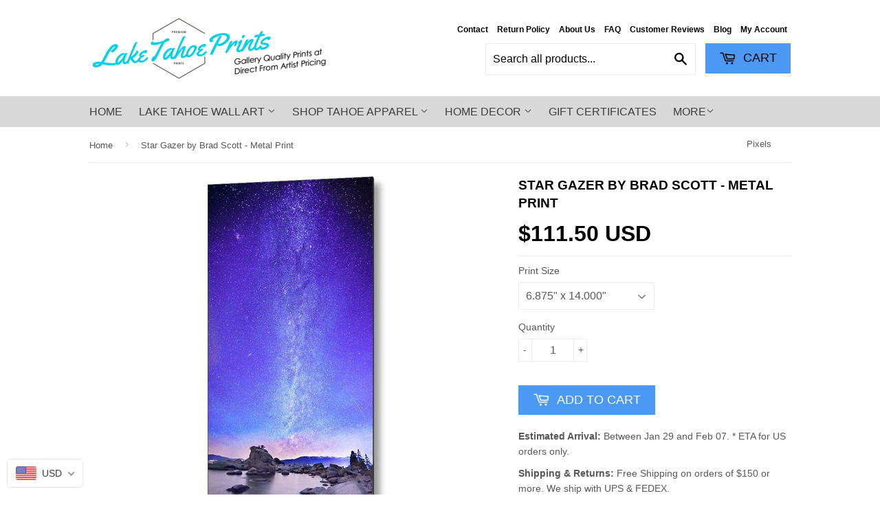

--- FILE ---
content_type: text/html; charset=utf-8
request_url: https://laketahoeprints.com/products/star-gazer-metal-print
body_size: 34490
content:
<!doctype html>
<!--[if lt IE 7]><html class="no-js lt-ie9 lt-ie8 lt-ie7" lang="en"> <![endif]-->
<!--[if IE 7]><html class="no-js lt-ie9 lt-ie8" lang="en"> <![endif]-->
<!--[if IE 8]><html class="no-js lt-ie9" lang="en"> <![endif]-->
<!--[if IE 9 ]><html class="ie9 no-js"> <![endif]-->
<!--[if (gt IE 9)|!(IE)]><!--> <html class="no-touch no-js"> <!--<![endif]-->
<head>


 <!-- Merchant Center Claim Tag - StoreYa Start -->
<meta name="google-site-verification" content="aKOmOS69WGivHep5iowebSQ8m5XimAQ-zUoevbGf58I" />
<!--  Merchant Center Claim Tag - StoreYa End -->

  <meta name="google-site-verification" content="HwZRl_cONtW03NuMx8hb0PlvMVwsFCZelCeOE34OXIM" />

  <!-- Basic page needs ================================================== -->
  <meta charset="utf-8">
  <meta http-equiv="X-UA-Compatible" content="IE=edge,chrome=1">
  

  
  <link rel="shortcut icon" href="//laketahoeprints.com/cdn/shop/t/7/assets/favicon.png?v=26819308360907188071523914750" type="image/png" />
  

  <!-- Title and description ================================================== -->
  

 <!-- SEO Manager 6.0.7 -->
<meta name='seomanager' content='6.0' />
<title>Star Gazer by Brad Scott - Metal Print</title>
<meta name='description' content='Star Gazer metal print by Brad Scott.    The Milkyway above Bonsai Rock, Lake Tahoe. I think this has to be one of my favorite night photos if not my favorite one I have ever shot. It was a 3 shot panorama with my Nikon D810 and Tokina 16-28 lens. Bonsai Rock in Tahoe is one of my favorite locations to shoot night phot' /> 
<meta name="robots" content="index"> 
<meta name="robots" content="follow">
<meta name="google-site-verification" content="HwZRl_cONtW03NuMx8hb0PlvMVwsFCZelCeOE34OXIM" />

<script type="application/ld+json">
 {
 "@context": "https://schema.org",
 "@id": "https:\/\/laketahoeprints.com\/products\/star-gazer-metal-print",
 "@type": "Product","sku": "artworkid[16548419]-productid[metalprint]-imagewidth[6.875]-imageheight[14.000]","mpn": "artworkid[16548419]-productid[metalprint]-imagewidth[6.875]-imageheight[14.000]","brand": {
 "@type": "Brand",
 "name": "Pixels"
 },
 "description": "Star Gazer metal print by Brad Scott.   \nThe Milkyway above Bonsai Rock, Lake Tahoe. I think this has to be one of my favorite night photos if not my favorite one I have ever shot. It was a 3 shot panorama with my Nikon D810 and Tokina 16-28 lens. Bonsai Rock in Tahoe is one of my favorite locations to shoot night photos. I always see the same exact angle whenever I saw bonsai rock shots so I wanted to do something different and switch up the angles. I headed out to bonsai rock around 2am to get this epic image.\nBring your artwork to life with the stylish lines and added depth of a metal print. Your image gets printed directly onto a sheet of 1\/16\" thick aluminum. The aluminum sheet is offset from the wall by a 3\/4\" thick wooden frame which is attached to the back. The high gloss of the aluminum sheet complements the rich colors of any image to produce stunning results.",
 "url": "https:\/\/laketahoeprints.com\/products\/star-gazer-metal-print",
 "name": "Star Gazer by Brad Scott  - Metal Print","image": "https://laketahoeprints.com/cdn/shop/products/1-star-gazer-brad-scott_1314be0e-eb8e-491a-aa90-afcd97105b11.jpg?v=1571584867","offers": [{
 "@type": "Offer","availability": "https://schema.org/InStock",
 "priceCurrency": "USD",
 "price": "111.50",
 "priceValidUntil": "2027-01-23",
 "itemCondition": "https://schema.org/NewCondition",
 "url": "https:\/\/laketahoeprints.com\/products\/star-gazer-metal-print\/products\/star-gazer-metal-print?variant=40414389901",
 "image": "https://laketahoeprints.com/cdn/shop/products/1-star-gazer-brad-scott_1314be0e-eb8e-491a-aa90-afcd97105b11.jpg?v=1571584867",
 "mpn": "artworkid[16548419]-productid[metalprint]-imagewidth[6.875]-imageheight[14.000]","sku": "artworkid[16548419]-productid[metalprint]-imagewidth[6.875]-imageheight[14.000]",
"seller": {
 "@type": "Organization",
 "name": "Lake Tahoe Prints"
 }
 },{
 "@type": "Offer","availability": "https://schema.org/InStock",
 "priceCurrency": "USD",
 "price": "150.60",
 "priceValidUntil": "2027-01-23",
 "itemCondition": "https://schema.org/NewCondition",
 "url": "https:\/\/laketahoeprints.com\/products\/star-gazer-metal-print\/products\/star-gazer-metal-print?variant=40414390093",
 "image": "https://laketahoeprints.com/cdn/shop/products/1-star-gazer-brad-scott_1314be0e-eb8e-491a-aa90-afcd97105b11.jpg?v=1571584867",
 "mpn": "artworkid[16548419]-productid[metalprint]-imagewidth[7.750]-imageheight[16.000]","sku": "artworkid[16548419]-productid[metalprint]-imagewidth[7.750]-imageheight[16.000]",
"seller": {
 "@type": "Organization",
 "name": "Lake Tahoe Prints"
 }
 },{
 "@type": "Offer","availability": "https://schema.org/InStock",
 "priceCurrency": "USD",
 "price": "198.71",
 "priceValidUntil": "2027-01-23",
 "itemCondition": "https://schema.org/NewCondition",
 "url": "https:\/\/laketahoeprints.com\/products\/star-gazer-metal-print\/products\/star-gazer-metal-print?variant=40414390285",
 "image": "https://laketahoeprints.com/cdn/shop/products/1-star-gazer-brad-scott_1314be0e-eb8e-491a-aa90-afcd97105b11.jpg?v=1571584867",
 "mpn": "artworkid[16548419]-productid[metalprint]-imagewidth[9.750]-imageheight[20.000]","sku": "artworkid[16548419]-productid[metalprint]-imagewidth[9.750]-imageheight[20.000]",
"seller": {
 "@type": "Organization",
 "name": "Lake Tahoe Prints"
 }
 },{
 "@type": "Offer","availability": "https://schema.org/InStock",
 "priceCurrency": "USD",
 "price": "250.06",
 "priceValidUntil": "2027-01-23",
 "itemCondition": "https://schema.org/NewCondition",
 "url": "https:\/\/laketahoeprints.com\/products\/star-gazer-metal-print\/products\/star-gazer-metal-print?variant=40414390413",
 "image": "https://laketahoeprints.com/cdn/shop/products/1-star-gazer-brad-scott_1314be0e-eb8e-491a-aa90-afcd97105b11.jpg?v=1571584867",
 "mpn": "artworkid[16548419]-productid[metalprint]-imagewidth[11.750]-imageheight[24.000]","sku": "artworkid[16548419]-productid[metalprint]-imagewidth[11.750]-imageheight[24.000]",
"seller": {
 "@type": "Organization",
 "name": "Lake Tahoe Prints"
 }
 },{
 "@type": "Offer","availability": "https://schema.org/InStock",
 "priceCurrency": "USD",
 "price": "351.95",
 "priceValidUntil": "2027-01-23",
 "itemCondition": "https://schema.org/NewCondition",
 "url": "https:\/\/laketahoeprints.com\/products\/star-gazer-metal-print\/products\/star-gazer-metal-print?variant=40414390477",
 "image": "https://laketahoeprints.com/cdn/shop/products/1-star-gazer-brad-scott_1314be0e-eb8e-491a-aa90-afcd97105b11.jpg?v=1571584867",
 "mpn": "artworkid[16548419]-productid[metalprint]-imagewidth[14.625]-imageheight[30.000]","sku": "artworkid[16548419]-productid[metalprint]-imagewidth[14.625]-imageheight[30.000]",
"seller": {
 "@type": "Organization",
 "name": "Lake Tahoe Prints"
 }
 },{
 "@type": "Offer","availability": "https://schema.org/InStock",
 "priceCurrency": "USD",
 "price": "452.22",
 "priceValidUntil": "2027-01-23",
 "itemCondition": "https://schema.org/NewCondition",
 "url": "https:\/\/laketahoeprints.com\/products\/star-gazer-metal-print\/products\/star-gazer-metal-print?variant=40414390541",
 "image": "https://laketahoeprints.com/cdn/shop/products/1-star-gazer-brad-scott_1314be0e-eb8e-491a-aa90-afcd97105b11.jpg?v=1571584867",
 "mpn": "artworkid[16548419]-productid[metalprint]-imagewidth[17.500]-imageheight[36.000]","sku": "artworkid[16548419]-productid[metalprint]-imagewidth[17.500]-imageheight[36.000]",
"seller": {
 "@type": "Organization",
 "name": "Lake Tahoe Prints"
 }
 },{
 "@type": "Offer","availability": "https://schema.org/InStock",
 "priceCurrency": "USD",
 "price": "717.01",
 "priceValidUntil": "2027-01-23",
 "itemCondition": "https://schema.org/NewCondition",
 "url": "https:\/\/laketahoeprints.com\/products\/star-gazer-metal-print\/products\/star-gazer-metal-print?variant=40414390605",
 "image": "https://laketahoeprints.com/cdn/shop/products/1-star-gazer-brad-scott_1314be0e-eb8e-491a-aa90-afcd97105b11.jpg?v=1571584867",
 "mpn": "artworkid[16548419]-productid[metalprint]-imagewidth[19.500]-imageheight[40.000]","sku": "artworkid[16548419]-productid[metalprint]-imagewidth[19.500]-imageheight[40.000]",
"seller": {
 "@type": "Organization",
 "name": "Lake Tahoe Prints"
 }
 },{
 "@type": "Offer","availability": "https://schema.org/InStock",
 "priceCurrency": "USD",
 "price": "1166.14",
 "priceValidUntil": "2027-01-23",
 "itemCondition": "https://schema.org/NewCondition",
 "url": "https:\/\/laketahoeprints.com\/products\/star-gazer-metal-print\/products\/star-gazer-metal-print?variant=40414390669",
 "image": "https://laketahoeprints.com/cdn/shop/products/1-star-gazer-brad-scott_1314be0e-eb8e-491a-aa90-afcd97105b11.jpg?v=1571584867",
 "mpn": "artworkid[16548419]-productid[metalprint]-imagewidth[23.375]-imageheight[48.000]","sku": "artworkid[16548419]-productid[metalprint]-imagewidth[23.375]-imageheight[48.000]",
"seller": {
 "@type": "Organization",
 "name": "Lake Tahoe Prints"
 }
 },{
 "@type": "Offer","availability": "https://schema.org/InStock",
 "priceCurrency": "USD",
 "price": "1556.03",
 "priceValidUntil": "2027-01-23",
 "itemCondition": "https://schema.org/NewCondition",
 "url": "https:\/\/laketahoeprints.com\/products\/star-gazer-metal-print\/products\/star-gazer-metal-print?variant=40414390733",
 "image": "https://laketahoeprints.com/cdn/shop/products/1-star-gazer-brad-scott_1314be0e-eb8e-491a-aa90-afcd97105b11.jpg?v=1571584867",
 "mpn": "artworkid[16548419]-productid[metalprint]-imagewidth[29.250]-imageheight[60.000]","sku": "artworkid[16548419]-productid[metalprint]-imagewidth[29.250]-imageheight[60.000]",
"seller": {
 "@type": "Organization",
 "name": "Lake Tahoe Prints"
 }
 }]

}
 </script>
<!-- end: SEO Manager 6.0.7 -->


  <!-- Product meta ================================================== -->
  
  <meta property="og:type" content="product">
  <meta property="og:title" content="Star Gazer by Brad Scott  - Metal Print">
  <meta property="og:url" content="https://laketahoeprints.com/products/star-gazer-metal-print">
  
  <meta property="og:image" content="http://laketahoeprints.com/cdn/shop/products/1-star-gazer-brad-scott_1314be0e-eb8e-491a-aa90-afcd97105b11_grande.jpg?v=1571584867">
  <meta property="og:image:secure_url" content="https://laketahoeprints.com/cdn/shop/products/1-star-gazer-brad-scott_1314be0e-eb8e-491a-aa90-afcd97105b11_grande.jpg?v=1571584867">
  
  <meta property="og:image" content="http://laketahoeprints.com/cdn/shop/products/star-gazer-by-brad-scott-wall-1_73dac271-9825-47b9-a0d8-1901fd281e04_grande.jpg?v=1571584867">
  <meta property="og:image:secure_url" content="https://laketahoeprints.com/cdn/shop/products/star-gazer-by-brad-scott-wall-1_73dac271-9825-47b9-a0d8-1901fd281e04_grande.jpg?v=1571584867">
  
  <meta property="og:price:amount" content="111.50">
  <meta property="og:price:currency" content="USD">


  <meta property="og:description" content="Star Gazer metal print by Brad Scott.    The Milkyway above Bonsai Rock, Lake Tahoe. I think this has to be one of my favorite night photos if not my favorite one I have ever shot. It was a 3 shot panorama with my Nikon D810 and Tokina 16-28 lens. Bonsai Rock in Tahoe is one of my favorite locations to shoot night phot">

  <meta property="og:site_name" content="Lake Tahoe Prints">

  


<meta name="twitter:card" content="summary">

  <meta name="twitter:site" content="@bradscottphoto">



  <meta name="twitter:card" content="product">
  <meta name="twitter:title" content="Star Gazer by Brad Scott  - Metal Print">
  <meta name="twitter:description" content="Star Gazer metal print by Brad Scott.    The Milkyway above Bonsai Rock, Lake Tahoe. I think this has to be one of my favorite night photos if not my favorite one I have ever shot. It was a 3 shot panorama with my Nikon D810 and Tokina 16-28 lens. Bonsai Rock in Tahoe is one of my favorite locations to shoot night photos. I always see the same exact angle whenever I saw bonsai rock shots so I wanted to do something different and switch up the angles. I headed out to bonsai rock around 2am to get this epic image. Bring your artwork to life with the stylish lines and added depth of a metal print. Your image gets printed directly onto a sheet of 1/16&quot; thick aluminum. The aluminum sheet is offset from the wall by a 3/4&quot;">
  <meta name="twitter:image" content="https://laketahoeprints.com/cdn/shop/products/1-star-gazer-brad-scott_1314be0e-eb8e-491a-aa90-afcd97105b11_medium.jpg?v=1571584867">
  <meta name="twitter:image:width" content="240">
  <meta name="twitter:image:height" content="240">



  <!-- Helpers ================================================== -->
  <link rel="canonical" href="https://laketahoeprints.com/products/star-gazer-metal-print">
  <meta name="viewport" content="width=device-width,initial-scale=1">

  
  <!-- Ajaxify Cart Plugin ================================================== -->
  <link href="//laketahoeprints.com/cdn/shop/t/7/assets/ajaxify.scss.css?v=101617718950719963771499153768" rel="stylesheet" type="text/css" media="all" />
  

  <!-- CSS ================================================== -->
  <link href="//laketahoeprints.com/cdn/shop/t/7/assets/timber.scss.css?v=27087542336206354861742592459" rel="stylesheet" type="text/css" media="all" />
  




  <!-- BEGIN PRIVY WIDGET CODE -->
<script type='text/javascript'> var _d_site = _d_site || '585CDAF3DDF297AC01F750FA'; </script>
<script src='https://widget.privy.com/assets/widget.js'></script>
<!-- END PRIVY WIDGET CODE -->
  
  <!-- Header hook for plugins ================================================== -->
  <script>window.performance && window.performance.mark && window.performance.mark('shopify.content_for_header.start');</script><meta name="google-site-verification" content="7J2ri3wibV5Ir-ie3ekhvjMqWjmMndCXl2IkcyQ5CJA">
<meta name="google-site-verification" content="HwZRl_cONtW03NuMx8hb0PlvMVwsFCZelCeOE34OXIM">
<meta id="shopify-digital-wallet" name="shopify-digital-wallet" content="/14009545/digital_wallets/dialog">
<meta name="shopify-checkout-api-token" content="a49bb90ac1047bd56d349b56dab85fd1">
<meta id="in-context-paypal-metadata" data-shop-id="14009545" data-venmo-supported="false" data-environment="production" data-locale="en_US" data-paypal-v4="true" data-currency="USD">
<link rel="alternate" hreflang="x-default" href="https://laketahoeprints.com/products/star-gazer-metal-print">
<link rel="alternate" hreflang="en" href="https://laketahoeprints.com/products/star-gazer-metal-print">
<link rel="alternate" hreflang="en-CA" href="https://laketahoeprints.com/en-ca/products/star-gazer-metal-print">
<link rel="alternate" type="application/json+oembed" href="https://laketahoeprints.com/products/star-gazer-metal-print.oembed">
<script async="async" src="/checkouts/internal/preloads.js?locale=en-US"></script>
<link rel="preconnect" href="https://shop.app" crossorigin="anonymous">
<script async="async" src="https://shop.app/checkouts/internal/preloads.js?locale=en-US&shop_id=14009545" crossorigin="anonymous"></script>
<script id="apple-pay-shop-capabilities" type="application/json">{"shopId":14009545,"countryCode":"US","currencyCode":"USD","merchantCapabilities":["supports3DS"],"merchantId":"gid:\/\/shopify\/Shop\/14009545","merchantName":"Lake Tahoe Prints","requiredBillingContactFields":["postalAddress","email"],"requiredShippingContactFields":["postalAddress","email"],"shippingType":"shipping","supportedNetworks":["visa","masterCard","amex","discover","elo","jcb"],"total":{"type":"pending","label":"Lake Tahoe Prints","amount":"1.00"},"shopifyPaymentsEnabled":true,"supportsSubscriptions":true}</script>
<script id="shopify-features" type="application/json">{"accessToken":"a49bb90ac1047bd56d349b56dab85fd1","betas":["rich-media-storefront-analytics"],"domain":"laketahoeprints.com","predictiveSearch":true,"shopId":14009545,"locale":"en"}</script>
<script>var Shopify = Shopify || {};
Shopify.shop = "brad-scott-fine-art-photography.myshopify.com";
Shopify.locale = "en";
Shopify.currency = {"active":"USD","rate":"1.0"};
Shopify.country = "US";
Shopify.theme = {"name":"dsl-theme-5-0","id":177579405,"schema_name":null,"schema_version":null,"theme_store_id":null,"role":"main"};
Shopify.theme.handle = "null";
Shopify.theme.style = {"id":null,"handle":null};
Shopify.cdnHost = "laketahoeprints.com/cdn";
Shopify.routes = Shopify.routes || {};
Shopify.routes.root = "/";</script>
<script type="module">!function(o){(o.Shopify=o.Shopify||{}).modules=!0}(window);</script>
<script>!function(o){function n(){var o=[];function n(){o.push(Array.prototype.slice.apply(arguments))}return n.q=o,n}var t=o.Shopify=o.Shopify||{};t.loadFeatures=n(),t.autoloadFeatures=n()}(window);</script>
<script>
  window.ShopifyPay = window.ShopifyPay || {};
  window.ShopifyPay.apiHost = "shop.app\/pay";
  window.ShopifyPay.redirectState = null;
</script>
<script id="shop-js-analytics" type="application/json">{"pageType":"product"}</script>
<script defer="defer" async type="module" src="//laketahoeprints.com/cdn/shopifycloud/shop-js/modules/v2/client.init-shop-cart-sync_BT-GjEfc.en.esm.js"></script>
<script defer="defer" async type="module" src="//laketahoeprints.com/cdn/shopifycloud/shop-js/modules/v2/chunk.common_D58fp_Oc.esm.js"></script>
<script defer="defer" async type="module" src="//laketahoeprints.com/cdn/shopifycloud/shop-js/modules/v2/chunk.modal_xMitdFEc.esm.js"></script>
<script type="module">
  await import("//laketahoeprints.com/cdn/shopifycloud/shop-js/modules/v2/client.init-shop-cart-sync_BT-GjEfc.en.esm.js");
await import("//laketahoeprints.com/cdn/shopifycloud/shop-js/modules/v2/chunk.common_D58fp_Oc.esm.js");
await import("//laketahoeprints.com/cdn/shopifycloud/shop-js/modules/v2/chunk.modal_xMitdFEc.esm.js");

  window.Shopify.SignInWithShop?.initShopCartSync?.({"fedCMEnabled":true,"windoidEnabled":true});

</script>
<script>
  window.Shopify = window.Shopify || {};
  if (!window.Shopify.featureAssets) window.Shopify.featureAssets = {};
  window.Shopify.featureAssets['shop-js'] = {"shop-cart-sync":["modules/v2/client.shop-cart-sync_DZOKe7Ll.en.esm.js","modules/v2/chunk.common_D58fp_Oc.esm.js","modules/v2/chunk.modal_xMitdFEc.esm.js"],"init-fed-cm":["modules/v2/client.init-fed-cm_B6oLuCjv.en.esm.js","modules/v2/chunk.common_D58fp_Oc.esm.js","modules/v2/chunk.modal_xMitdFEc.esm.js"],"shop-cash-offers":["modules/v2/client.shop-cash-offers_D2sdYoxE.en.esm.js","modules/v2/chunk.common_D58fp_Oc.esm.js","modules/v2/chunk.modal_xMitdFEc.esm.js"],"shop-login-button":["modules/v2/client.shop-login-button_QeVjl5Y3.en.esm.js","modules/v2/chunk.common_D58fp_Oc.esm.js","modules/v2/chunk.modal_xMitdFEc.esm.js"],"pay-button":["modules/v2/client.pay-button_DXTOsIq6.en.esm.js","modules/v2/chunk.common_D58fp_Oc.esm.js","modules/v2/chunk.modal_xMitdFEc.esm.js"],"shop-button":["modules/v2/client.shop-button_DQZHx9pm.en.esm.js","modules/v2/chunk.common_D58fp_Oc.esm.js","modules/v2/chunk.modal_xMitdFEc.esm.js"],"avatar":["modules/v2/client.avatar_BTnouDA3.en.esm.js"],"init-windoid":["modules/v2/client.init-windoid_CR1B-cfM.en.esm.js","modules/v2/chunk.common_D58fp_Oc.esm.js","modules/v2/chunk.modal_xMitdFEc.esm.js"],"init-shop-for-new-customer-accounts":["modules/v2/client.init-shop-for-new-customer-accounts_C_vY_xzh.en.esm.js","modules/v2/client.shop-login-button_QeVjl5Y3.en.esm.js","modules/v2/chunk.common_D58fp_Oc.esm.js","modules/v2/chunk.modal_xMitdFEc.esm.js"],"init-shop-email-lookup-coordinator":["modules/v2/client.init-shop-email-lookup-coordinator_BI7n9ZSv.en.esm.js","modules/v2/chunk.common_D58fp_Oc.esm.js","modules/v2/chunk.modal_xMitdFEc.esm.js"],"init-shop-cart-sync":["modules/v2/client.init-shop-cart-sync_BT-GjEfc.en.esm.js","modules/v2/chunk.common_D58fp_Oc.esm.js","modules/v2/chunk.modal_xMitdFEc.esm.js"],"shop-toast-manager":["modules/v2/client.shop-toast-manager_DiYdP3xc.en.esm.js","modules/v2/chunk.common_D58fp_Oc.esm.js","modules/v2/chunk.modal_xMitdFEc.esm.js"],"init-customer-accounts":["modules/v2/client.init-customer-accounts_D9ZNqS-Q.en.esm.js","modules/v2/client.shop-login-button_QeVjl5Y3.en.esm.js","modules/v2/chunk.common_D58fp_Oc.esm.js","modules/v2/chunk.modal_xMitdFEc.esm.js"],"init-customer-accounts-sign-up":["modules/v2/client.init-customer-accounts-sign-up_iGw4briv.en.esm.js","modules/v2/client.shop-login-button_QeVjl5Y3.en.esm.js","modules/v2/chunk.common_D58fp_Oc.esm.js","modules/v2/chunk.modal_xMitdFEc.esm.js"],"shop-follow-button":["modules/v2/client.shop-follow-button_CqMgW2wH.en.esm.js","modules/v2/chunk.common_D58fp_Oc.esm.js","modules/v2/chunk.modal_xMitdFEc.esm.js"],"checkout-modal":["modules/v2/client.checkout-modal_xHeaAweL.en.esm.js","modules/v2/chunk.common_D58fp_Oc.esm.js","modules/v2/chunk.modal_xMitdFEc.esm.js"],"shop-login":["modules/v2/client.shop-login_D91U-Q7h.en.esm.js","modules/v2/chunk.common_D58fp_Oc.esm.js","modules/v2/chunk.modal_xMitdFEc.esm.js"],"lead-capture":["modules/v2/client.lead-capture_BJmE1dJe.en.esm.js","modules/v2/chunk.common_D58fp_Oc.esm.js","modules/v2/chunk.modal_xMitdFEc.esm.js"],"payment-terms":["modules/v2/client.payment-terms_Ci9AEqFq.en.esm.js","modules/v2/chunk.common_D58fp_Oc.esm.js","modules/v2/chunk.modal_xMitdFEc.esm.js"]};
</script>
<script>(function() {
  var isLoaded = false;
  function asyncLoad() {
    if (isLoaded) return;
    isLoaded = true;
    var urls = ["https:\/\/loox.io\/widget\/DsV5RPLCu6\/loox.1676416588853.js?shop=brad-scott-fine-art-photography.myshopify.com","https:\/\/s3.eu-west-1.amazonaws.com\/production-klarna-il-shopify-osm\/a6c5e37d3b587ca7438f15aa90b429b47085a035\/brad-scott-fine-art-photography.myshopify.com-1708597073384.js?shop=brad-scott-fine-art-photography.myshopify.com","https:\/\/cdn.hextom.com\/js\/freeshippingbar.js?shop=brad-scott-fine-art-photography.myshopify.com"];
    for (var i = 0; i < urls.length; i++) {
      var s = document.createElement('script');
      s.type = 'text/javascript';
      s.async = true;
      s.src = urls[i];
      var x = document.getElementsByTagName('script')[0];
      x.parentNode.insertBefore(s, x);
    }
  };
  if(window.attachEvent) {
    window.attachEvent('onload', asyncLoad);
  } else {
    window.addEventListener('load', asyncLoad, false);
  }
})();</script>
<script id="__st">var __st={"a":14009545,"offset":-28800,"reqid":"3c7fb279-8e07-4f7e-9916-a657662cd617-1769222303","pageurl":"laketahoeprints.com\/products\/star-gazer-metal-print","u":"b91ad848dced","p":"product","rtyp":"product","rid":10429837453};</script>
<script>window.ShopifyPaypalV4VisibilityTracking = true;</script>
<script id="captcha-bootstrap">!function(){'use strict';const t='contact',e='account',n='new_comment',o=[[t,t],['blogs',n],['comments',n],[t,'customer']],c=[[e,'customer_login'],[e,'guest_login'],[e,'recover_customer_password'],[e,'create_customer']],r=t=>t.map((([t,e])=>`form[action*='/${t}']:not([data-nocaptcha='true']) input[name='form_type'][value='${e}']`)).join(','),a=t=>()=>t?[...document.querySelectorAll(t)].map((t=>t.form)):[];function s(){const t=[...o],e=r(t);return a(e)}const i='password',u='form_key',d=['recaptcha-v3-token','g-recaptcha-response','h-captcha-response',i],f=()=>{try{return window.sessionStorage}catch{return}},m='__shopify_v',_=t=>t.elements[u];function p(t,e,n=!1){try{const o=window.sessionStorage,c=JSON.parse(o.getItem(e)),{data:r}=function(t){const{data:e,action:n}=t;return t[m]||n?{data:e,action:n}:{data:t,action:n}}(c);for(const[e,n]of Object.entries(r))t.elements[e]&&(t.elements[e].value=n);n&&o.removeItem(e)}catch(o){console.error('form repopulation failed',{error:o})}}const l='form_type',E='cptcha';function T(t){t.dataset[E]=!0}const w=window,h=w.document,L='Shopify',v='ce_forms',y='captcha';let A=!1;((t,e)=>{const n=(g='f06e6c50-85a8-45c8-87d0-21a2b65856fe',I='https://cdn.shopify.com/shopifycloud/storefront-forms-hcaptcha/ce_storefront_forms_captcha_hcaptcha.v1.5.2.iife.js',D={infoText:'Protected by hCaptcha',privacyText:'Privacy',termsText:'Terms'},(t,e,n)=>{const o=w[L][v],c=o.bindForm;if(c)return c(t,g,e,D).then(n);var r;o.q.push([[t,g,e,D],n]),r=I,A||(h.body.append(Object.assign(h.createElement('script'),{id:'captcha-provider',async:!0,src:r})),A=!0)});var g,I,D;w[L]=w[L]||{},w[L][v]=w[L][v]||{},w[L][v].q=[],w[L][y]=w[L][y]||{},w[L][y].protect=function(t,e){n(t,void 0,e),T(t)},Object.freeze(w[L][y]),function(t,e,n,w,h,L){const[v,y,A,g]=function(t,e,n){const i=e?o:[],u=t?c:[],d=[...i,...u],f=r(d),m=r(i),_=r(d.filter((([t,e])=>n.includes(e))));return[a(f),a(m),a(_),s()]}(w,h,L),I=t=>{const e=t.target;return e instanceof HTMLFormElement?e:e&&e.form},D=t=>v().includes(t);t.addEventListener('submit',(t=>{const e=I(t);if(!e)return;const n=D(e)&&!e.dataset.hcaptchaBound&&!e.dataset.recaptchaBound,o=_(e),c=g().includes(e)&&(!o||!o.value);(n||c)&&t.preventDefault(),c&&!n&&(function(t){try{if(!f())return;!function(t){const e=f();if(!e)return;const n=_(t);if(!n)return;const o=n.value;o&&e.removeItem(o)}(t);const e=Array.from(Array(32),(()=>Math.random().toString(36)[2])).join('');!function(t,e){_(t)||t.append(Object.assign(document.createElement('input'),{type:'hidden',name:u})),t.elements[u].value=e}(t,e),function(t,e){const n=f();if(!n)return;const o=[...t.querySelectorAll(`input[type='${i}']`)].map((({name:t})=>t)),c=[...d,...o],r={};for(const[a,s]of new FormData(t).entries())c.includes(a)||(r[a]=s);n.setItem(e,JSON.stringify({[m]:1,action:t.action,data:r}))}(t,e)}catch(e){console.error('failed to persist form',e)}}(e),e.submit())}));const S=(t,e)=>{t&&!t.dataset[E]&&(n(t,e.some((e=>e===t))),T(t))};for(const o of['focusin','change'])t.addEventListener(o,(t=>{const e=I(t);D(e)&&S(e,y())}));const B=e.get('form_key'),M=e.get(l),P=B&&M;t.addEventListener('DOMContentLoaded',(()=>{const t=y();if(P)for(const e of t)e.elements[l].value===M&&p(e,B);[...new Set([...A(),...v().filter((t=>'true'===t.dataset.shopifyCaptcha))])].forEach((e=>S(e,t)))}))}(h,new URLSearchParams(w.location.search),n,t,e,['guest_login'])})(!0,!0)}();</script>
<script integrity="sha256-4kQ18oKyAcykRKYeNunJcIwy7WH5gtpwJnB7kiuLZ1E=" data-source-attribution="shopify.loadfeatures" defer="defer" src="//laketahoeprints.com/cdn/shopifycloud/storefront/assets/storefront/load_feature-a0a9edcb.js" crossorigin="anonymous"></script>
<script crossorigin="anonymous" defer="defer" src="//laketahoeprints.com/cdn/shopifycloud/storefront/assets/shopify_pay/storefront-65b4c6d7.js?v=20250812"></script>
<script data-source-attribution="shopify.dynamic_checkout.dynamic.init">var Shopify=Shopify||{};Shopify.PaymentButton=Shopify.PaymentButton||{isStorefrontPortableWallets:!0,init:function(){window.Shopify.PaymentButton.init=function(){};var t=document.createElement("script");t.src="https://laketahoeprints.com/cdn/shopifycloud/portable-wallets/latest/portable-wallets.en.js",t.type="module",document.head.appendChild(t)}};
</script>
<script data-source-attribution="shopify.dynamic_checkout.buyer_consent">
  function portableWalletsHideBuyerConsent(e){var t=document.getElementById("shopify-buyer-consent"),n=document.getElementById("shopify-subscription-policy-button");t&&n&&(t.classList.add("hidden"),t.setAttribute("aria-hidden","true"),n.removeEventListener("click",e))}function portableWalletsShowBuyerConsent(e){var t=document.getElementById("shopify-buyer-consent"),n=document.getElementById("shopify-subscription-policy-button");t&&n&&(t.classList.remove("hidden"),t.removeAttribute("aria-hidden"),n.addEventListener("click",e))}window.Shopify?.PaymentButton&&(window.Shopify.PaymentButton.hideBuyerConsent=portableWalletsHideBuyerConsent,window.Shopify.PaymentButton.showBuyerConsent=portableWalletsShowBuyerConsent);
</script>
<script data-source-attribution="shopify.dynamic_checkout.cart.bootstrap">document.addEventListener("DOMContentLoaded",(function(){function t(){return document.querySelector("shopify-accelerated-checkout-cart, shopify-accelerated-checkout")}if(t())Shopify.PaymentButton.init();else{new MutationObserver((function(e,n){t()&&(Shopify.PaymentButton.init(),n.disconnect())})).observe(document.body,{childList:!0,subtree:!0})}}));
</script>
<link id="shopify-accelerated-checkout-styles" rel="stylesheet" media="screen" href="https://laketahoeprints.com/cdn/shopifycloud/portable-wallets/latest/accelerated-checkout-backwards-compat.css" crossorigin="anonymous">
<style id="shopify-accelerated-checkout-cart">
        #shopify-buyer-consent {
  margin-top: 1em;
  display: inline-block;
  width: 100%;
}

#shopify-buyer-consent.hidden {
  display: none;
}

#shopify-subscription-policy-button {
  background: none;
  border: none;
  padding: 0;
  text-decoration: underline;
  font-size: inherit;
  cursor: pointer;
}

#shopify-subscription-policy-button::before {
  box-shadow: none;
}

      </style>

<script>window.performance && window.performance.mark && window.performance.mark('shopify.content_for_header.end');</script>

  

<!--[if lt IE 9]>
<script src="//cdnjs.cloudflare.com/ajax/libs/html5shiv/3.7.2/html5shiv.min.js" type="text/javascript"></script>
<script src="//laketahoeprints.com/cdn/shop/t/7/assets/respond.min.js?v=52248677837542619231499153765" type="text/javascript"></script>
<link href="//laketahoeprints.com/cdn/shop/t/7/assets/respond-proxy.html" id="respond-proxy" rel="respond-proxy" />
<link href="//laketahoeprints.com/search?q=8aa5c82c977b9448dd4512bef1091eec" id="respond-redirect" rel="respond-redirect" />
<script src="//laketahoeprints.com/search?q=8aa5c82c977b9448dd4512bef1091eec" type="text/javascript"></script>
<![endif]-->
<!--[if (lte IE 9) ]><script src="//laketahoeprints.com/cdn/shop/t/7/assets/match-media.min.js?v=159635276924582161481499153764" type="text/javascript"></script><![endif]-->


  
  

  <script src="//ajax.googleapis.com/ajax/libs/jquery/1.11.0/jquery.min.js" type="text/javascript"></script>
  <script src="//laketahoeprints.com/cdn/shop/t/7/assets/modernizr.min.js?v=26620055551102246001499153764" type="text/javascript"></script>
  
  <script type="text/javascript">
    window.smartlook||(function(d) {
    var o=smartlook=function(){ o.api.push(arguments)},h=d.getElementsByTagName('head')[0];
    var c=d.createElement('script');o.api=new Array();c.async=true;c.type='text/javascript';
    c.charset='utf-8';c.src='https://rec.smartlook.com/recorder.js';h.appendChild(c);
    })(document);
    smartlook('init', '90239c80edc73f2b4c93f1949b7bc11bf59b6e92');
</script>
<!-- Global site tag (gtag.js) - Google AdWords: 1021959515 -->
<script async src="https://www.googletagmanager.com/gtag/js?id=AW-1021959515"></script>
<script>
  window.dataLayer = window.dataLayer || [];
  function gtag(){dataLayer.push(arguments);}
  gtag('js', new Date());

  gtag('config', 'AW-1021959515');
</script>

	<script>var loox_global_hash = '1762555237198';</script><script>var loox_pop_active = true;var loox_pop_display = {"home_page":true,"product_page":true,"cart_page":true,"other_pages":true};</script><style>.loox-reviews-default { max-width: 1200px; margin: 0 auto; }.loox-rating .loox-icon { color:#ffc457; }
:root { --lxs-rating-icon-color: #ffc457; }</style>
<!-- BEGIN app block: shopify://apps/beast-currency-converter/blocks/doubly/267afa86-a419-4d5b-a61b-556038e7294d -->


	<script>
		var DoublyGlobalCurrency, catchXHR = true, bccAppVersion = 1;
       	var DoublyGlobal = {
			theme : 'flags_theme',
			spanClass : 'money',
			cookieName : '_g1520710664',
			ratesUrl :  'https://init.grizzlyapps.com/9e32c84f0db4f7b1eb40c32bdb0bdea9',
			geoUrl : 'https://currency.grizzlyapps.com/83d400c612f9a099fab8f76dcab73a48',
			shopCurrency : 'USD',
            allowedCurrencies : '["USD","EUR","GBP","CAD","CHF"]',
			countriesJSON : '[]',
			currencyMessage : 'All orders are processed in USD. While the content of your cart is currently displayed in <span class="selected-currency"></span>, you will checkout using USD at the most current exchange rate.',
            currencyFormat : 'money_with_currency_format',
			euroFormat : 'amount',
            removeDecimals : 0,
            roundDecimals : 0,
            roundTo : '99',
            autoSwitch : 0,
			showPriceOnHover : 0,
            showCurrencyMessage : false,
			hideConverter : '',
			forceJqueryLoad : false,
			beeketing : true,
			themeScript : '',
			customerScriptBefore : '',
			customerScriptAfter : '',
			debug: false
		};

		<!-- inline script: fixes + various plugin js functions -->
		DoublyGlobal.themeScript = "if(DoublyGlobal.debug) debugger;dbGenericFixes=true; \/* hide generic *\/ if(window.location.href.indexOf('\/checkouts') != -1 || window.location.href.indexOf('\/password') != -1 || window.location.href.indexOf('\/orders') != -1) { const doublyStylesHide = document.createElement('style'); doublyStylesHide.textContent = ` .doubly-float, .doubly-wrapper { display:none !important; } `; document.head.appendChild(doublyStylesHide); } \/* generic code to add money, message, convert with retry *\/ function genericConvert(){ if (typeof doublyAddMessage !== 'undefined') doublyAddMessage(); if (typeof doublyAddMoney !== 'undefined') doublyAddMoney(); DoublyCurrency.convertAll(); initExtraFeatures(); } window.doublyChangeEvent = function(e) { var numRetries = (typeof doublyIntervalTries !== 'undefined' ? doublyIntervalTries : 6); var timeout = (typeof doublyIntervalTime !== 'undefined' ? doublyIntervalTime : 400); clearInterval(window.doublyInterval); \/* quick convert *\/ setTimeout(genericConvert, 50); \/* retry *\/ window.doublyInterval = setInterval(function() { try{ genericConvert(); } catch (e) { clearInterval(window.doublyInterval); } if (numRetries-- <= 0) clearInterval(window.doublyInterval); }, timeout); }; \/* bind events *\/ ['mouseup', 'change', 'input', 'scroll'].forEach(function(event) { document.removeEventListener(event, doublyChangeEvent); document.addEventListener(event, doublyChangeEvent); }); \/* for ajax cart *\/ jQueryGrizzly(document).unbind('ajaxComplete.doublyGenericFix'); jQueryGrizzly(document).bind('ajaxComplete.doublyGenericFix', doublyChangeEvent);";
                    DoublyGlobal.initNiceSelect = function(){
                        !function(e) {
                            e.fn.niceSelect = function() {
                                this.each(function() {
                                    var s = e(this);
                                    var t = s.next()
                                    , n = s.find('option')
                                    , a = s.find('option:selected');
                                    t.find('.current').html('<span class="flags flags-' + a.data('country') + '"></span> &nbsp;' + a.data('display') || a.text());
                                }),
                                e(document).off('.nice_select'),
                                e(document).on('click.nice_select', '.doubly-nice-select.doubly-nice-select', function(s) {
                                    var t = e(this);
                                    e('.doubly-nice-select').not(t).removeClass('open'),
                                    t.toggleClass('open'),
                                    t.hasClass('open') ? (t.find('.option'),
                                    t.find('.focus').removeClass('focus'),
                                    t.find('.selected').addClass('focus')) : t.focus()
                                }),
                                e(document).on('click.nice_select', function(s) {
                                    0 === e(s.target).closest('.doubly-nice-select').length && e('.doubly-nice-select').removeClass('open').find('.option')
                                }),
                                e(document).on('click.nice_select', '.doubly-nice-select .option', function(s) {
                                    var t = e(this);
                                    e('.doubly-nice-select').each(function() {
                                        var s = e(this).find('.option[data-value="' + t.data('value') + '"]')
                                        , n = s.closest('.doubly-nice-select');
                                        n.find('.selected').removeClass('selected'),
                                        s.addClass('selected');
                                        var a = '<span class="flags flags-' + s.data('country') + '"></span> &nbsp;' + s.data('display') || s.text();
                                        n.find('.current').html(a),
                                        n.prev('select').val(s.data('value')).trigger('change')
                                    })
                                }),
                                e(document).on('keydown.nice_select', '.doubly-nice-select', function(s) {
                                    var t = e(this)
                                    , n = e(t.find('.focus') || t.find('.list .option.selected'));
                                    if (32 == s.keyCode || 13 == s.keyCode)
                                        return t.hasClass('open') ? n.trigger('click') : t.trigger('click'),
                                        !1;
                                    if (40 == s.keyCode)
                                        return t.hasClass('open') ? n.next().length > 0 && (t.find('.focus').removeClass('focus'),
                                        n.next().addClass('focus')) : t.trigger('click'),
                                        !1;
                                    if (38 == s.keyCode)
                                        return t.hasClass('open') ? n.prev().length > 0 && (t.find('.focus').removeClass('focus'),
                                        n.prev().addClass('focus')) : t.trigger('click'),
                                        !1;
                                    if (27 == s.keyCode)
                                        t.hasClass('open') && t.trigger('click');
                                    else if (9 == s.keyCode && t.hasClass('open'))
                                        return !1
                                })
                            }
                        }(jQueryGrizzly);
                    };
                DoublyGlobal.addSelect = function(){
                    /* add select in select wrapper or body */  
                    if (jQueryGrizzly('.doubly-wrapper').length>0) { 
                        var doublyWrapper = '.doubly-wrapper';
                    } else if (jQueryGrizzly('.doubly-float').length==0) {
                        var doublyWrapper = '.doubly-float';
                        jQueryGrizzly('body').append('<div class="doubly-float"></div>');
                    }
                    document.querySelectorAll(doublyWrapper).forEach(function(el) {
                        el.insertAdjacentHTML('afterbegin', '<select class="currency-switcher right" name="doubly-currencies"><option value="USD" data-country="United-States" data-currency-symbol="&#36;" data-display="USD">US Dollar</option><option value="EUR" data-country="European-Union" data-currency-symbol="&#8364;" data-display="EUR">Euro</option><option value="GBP" data-country="United-Kingdom" data-currency-symbol="&#163;" data-display="GBP">British Pound Sterling</option><option value="CAD" data-country="Canada" data-currency-symbol="&#36;" data-display="CAD">Canadian Dollar</option><option value="CHF" data-country="Switzerland" data-currency-symbol="&#67;&#72;&#70;" data-display="CHF">Swiss Franc</option></select> <div class="doubly-nice-select currency-switcher right" data-nosnippet> <span class="current notranslate"></span> <ul class="list"> <li class="option notranslate" data-value="USD" data-country="United-States" data-currency-symbol="&#36;" data-display="USD"><span class="flags flags-United-States"></span> &nbsp;US Dollar</li><li class="option notranslate" data-value="EUR" data-country="European-Union" data-currency-symbol="&#8364;" data-display="EUR"><span class="flags flags-European-Union"></span> &nbsp;Euro</li><li class="option notranslate" data-value="GBP" data-country="United-Kingdom" data-currency-symbol="&#163;" data-display="GBP"><span class="flags flags-United-Kingdom"></span> &nbsp;British Pound Sterling</li><li class="option notranslate" data-value="CAD" data-country="Canada" data-currency-symbol="&#36;" data-display="CAD"><span class="flags flags-Canada"></span> &nbsp;Canadian Dollar</li><li class="option notranslate" data-value="CHF" data-country="Switzerland" data-currency-symbol="&#67;&#72;&#70;" data-display="CHF"><span class="flags flags-Switzerland"></span> &nbsp;Swiss Franc</li> </ul> </div>');
                    });
                }
		var bbb = "";
	</script>
	
	
	<!-- inline styles -->
	<style> 
		
		.flags{background-image:url("https://cdn.shopify.com/extensions/01997e3d-dbe8-7f57-a70f-4120f12c2b07/currency-54/assets/currency-flags.png")}
		.flags-small{background-image:url("https://cdn.shopify.com/extensions/01997e3d-dbe8-7f57-a70f-4120f12c2b07/currency-54/assets/currency-flags-small.png")}
		select.currency-switcher{display:none}.doubly-nice-select{-webkit-tap-highlight-color:transparent;background-color:#fff;border-radius:5px;border:1px solid #e8e8e8;box-sizing:border-box;cursor:pointer;display:block;float:left;font-family:"Helvetica Neue",Arial;font-size:14px;font-weight:400;height:42px;line-height:40px;outline:0;padding-left:12px;padding-right:30px;position:relative;text-align:left!important;transition:none;/*transition:all .2s ease-in-out;*/-webkit-user-select:none;-moz-user-select:none;-ms-user-select:none;user-select:none;white-space:nowrap;width:auto}.doubly-nice-select:hover{border-color:#dbdbdb}.doubly-nice-select.open,.doubly-nice-select:active,.doubly-nice-select:focus{border-color:#88bfff}.doubly-nice-select:after{border-bottom:2px solid #999;border-right:2px solid #999;content:"";display:block;height:5px;box-sizing:content-box;pointer-events:none;position:absolute;right:14px;top:16px;-webkit-transform-origin:66% 66%;transform-origin:66% 66%;-webkit-transform:rotate(45deg);transform:rotate(45deg);transition:transform .15s ease-in-out;width:5px}.doubly-nice-select.open:after{-webkit-transform:rotate(-135deg);transform:rotate(-135deg)}.doubly-nice-select.open .list{opacity:1;pointer-events:auto;-webkit-transform:scale(1) translateY(0);transform:scale(1) translateY(0); z-index:1000000 !important;}.doubly-nice-select.disabled{border-color:#ededed;color:#999;pointer-events:none}.doubly-nice-select.disabled:after{border-color:#ccc}.doubly-nice-select.wide{width:100%}.doubly-nice-select.wide .list{left:0!important;right:0!important}.doubly-nice-select.right{float:right}.doubly-nice-select.right .list{left:auto;right:0}.doubly-nice-select.small{font-size:12px;height:36px;line-height:34px}.doubly-nice-select.small:after{height:4px;width:4px}.flags-Afghanistan,.flags-Albania,.flags-Algeria,.flags-Andorra,.flags-Angola,.flags-Antigua-and-Barbuda,.flags-Argentina,.flags-Armenia,.flags-Aruba,.flags-Australia,.flags-Austria,.flags-Azerbaijan,.flags-Bahamas,.flags-Bahrain,.flags-Bangladesh,.flags-Barbados,.flags-Belarus,.flags-Belgium,.flags-Belize,.flags-Benin,.flags-Bermuda,.flags-Bhutan,.flags-Bitcoin,.flags-Bolivia,.flags-Bosnia-and-Herzegovina,.flags-Botswana,.flags-Brazil,.flags-Brunei,.flags-Bulgaria,.flags-Burkina-Faso,.flags-Burundi,.flags-Cambodia,.flags-Cameroon,.flags-Canada,.flags-Cape-Verde,.flags-Cayman-Islands,.flags-Central-African-Republic,.flags-Chad,.flags-Chile,.flags-China,.flags-Colombia,.flags-Comoros,.flags-Congo-Democratic,.flags-Congo-Republic,.flags-Costa-Rica,.flags-Cote-d_Ivoire,.flags-Croatia,.flags-Cuba,.flags-Curacao,.flags-Cyprus,.flags-Czech-Republic,.flags-Denmark,.flags-Djibouti,.flags-Dominica,.flags-Dominican-Republic,.flags-East-Timor,.flags-Ecuador,.flags-Egypt,.flags-El-Salvador,.flags-Equatorial-Guinea,.flags-Eritrea,.flags-Estonia,.flags-Ethiopia,.flags-European-Union,.flags-Falkland-Islands,.flags-Fiji,.flags-Finland,.flags-France,.flags-Gabon,.flags-Gambia,.flags-Georgia,.flags-Germany,.flags-Ghana,.flags-Gibraltar,.flags-Grecee,.flags-Grenada,.flags-Guatemala,.flags-Guernsey,.flags-Guinea,.flags-Guinea-Bissau,.flags-Guyana,.flags-Haiti,.flags-Honduras,.flags-Hong-Kong,.flags-Hungary,.flags-IMF,.flags-Iceland,.flags-India,.flags-Indonesia,.flags-Iran,.flags-Iraq,.flags-Ireland,.flags-Isle-of-Man,.flags-Israel,.flags-Italy,.flags-Jamaica,.flags-Japan,.flags-Jersey,.flags-Jordan,.flags-Kazakhstan,.flags-Kenya,.flags-Korea-North,.flags-Korea-South,.flags-Kosovo,.flags-Kuwait,.flags-Kyrgyzstan,.flags-Laos,.flags-Latvia,.flags-Lebanon,.flags-Lesotho,.flags-Liberia,.flags-Libya,.flags-Liechtenstein,.flags-Lithuania,.flags-Luxembourg,.flags-Macao,.flags-Macedonia,.flags-Madagascar,.flags-Malawi,.flags-Malaysia,.flags-Maldives,.flags-Mali,.flags-Malta,.flags-Marshall-Islands,.flags-Mauritania,.flags-Mauritius,.flags-Mexico,.flags-Micronesia-_Federated_,.flags-Moldova,.flags-Monaco,.flags-Mongolia,.flags-Montenegro,.flags-Morocco,.flags-Mozambique,.flags-Myanmar,.flags-Namibia,.flags-Nauru,.flags-Nepal,.flags-Netherlands,.flags-New-Zealand,.flags-Nicaragua,.flags-Niger,.flags-Nigeria,.flags-Norway,.flags-Oman,.flags-Pakistan,.flags-Palau,.flags-Panama,.flags-Papua-New-Guinea,.flags-Paraguay,.flags-Peru,.flags-Philippines,.flags-Poland,.flags-Portugal,.flags-Qatar,.flags-Romania,.flags-Russia,.flags-Rwanda,.flags-Saint-Helena,.flags-Saint-Kitts-and-Nevis,.flags-Saint-Lucia,.flags-Saint-Vincent-and-the-Grenadines,.flags-Samoa,.flags-San-Marino,.flags-Sao-Tome-and-Principe,.flags-Saudi-Arabia,.flags-Seborga,.flags-Senegal,.flags-Serbia,.flags-Seychelles,.flags-Sierra-Leone,.flags-Singapore,.flags-Slovakia,.flags-Slovenia,.flags-Solomon-Islands,.flags-Somalia,.flags-South-Africa,.flags-South-Sudan,.flags-Spain,.flags-Sri-Lanka,.flags-Sudan,.flags-Suriname,.flags-Swaziland,.flags-Sweden,.flags-Switzerland,.flags-Syria,.flags-Taiwan,.flags-Tajikistan,.flags-Tanzania,.flags-Thailand,.flags-Togo,.flags-Tonga,.flags-Trinidad-and-Tobago,.flags-Tunisia,.flags-Turkey,.flags-Turkmenistan,.flags-Tuvalu,.flags-Uganda,.flags-Ukraine,.flags-United-Arab-Emirates,.flags-United-Kingdom,.flags-United-States,.flags-Uruguay,.flags-Uzbekistan,.flags-Vanuatu,.flags-Vatican-City,.flags-Venezuela,.flags-Vietnam,.flags-Wallis-and-Futuna,.flags-XAG,.flags-XAU,.flags-XPT,.flags-Yemen,.flags-Zambia,.flags-Zimbabwe{width:30px;height:20px}.doubly-nice-select.small .option{line-height:34px;min-height:34px}.doubly-nice-select .list{background-color:#fff;border-radius:5px;box-shadow:0 0 0 1px rgba(68,68,68,.11);box-sizing:border-box;margin:4px 0 0!important;opacity:0;overflow:scroll;overflow-x:hidden;padding:0;pointer-events:none;position:absolute;top:100%;max-height:260px;left:0;-webkit-transform-origin:50% 0;transform-origin:50% 0;-webkit-transform:scale(.75) translateY(-21px);transform:scale(.75) translateY(-21px);transition:all .2s cubic-bezier(.5,0,0,1.25),opacity .15s ease-out;z-index:100000}.doubly-nice-select .current img,.doubly-nice-select .option img{vertical-align:top;padding-top:10px}.doubly-nice-select .list:hover .option:not(:hover){background-color:transparent!important}.doubly-nice-select .option{font-size:13px !important;float:none!important;text-align:left !important;margin:0px !important;font-family:Helvetica Neue,Arial !important;letter-spacing:normal;text-transform:none;display:block!important;cursor:pointer;font-weight:400;line-height:40px!important;list-style:none;min-height:40px;min-width:55px;margin-bottom:0;outline:0;padding-left:18px!important;padding-right:52px!important;text-align:left;transition:all .2s}.doubly-nice-select .option.focus,.doubly-nice-select .option.selected.focus,.doubly-nice-select .option:hover{background-color:#f6f6f6}.doubly-nice-select .option.selected{font-weight:700}.doubly-nice-select .current img{line-height:45px}.doubly-nice-select.slim{padding:0 18px 0 0;height:20px;line-height:20px;border:0;background:0 0!important}.doubly-nice-select.slim .current .flags{margin-top:0 !important}.doubly-nice-select.slim:after{right:4px;top:6px}.flags{background-repeat:no-repeat;display:block;margin:10px 4px 0 0 !important;float:left}.flags-Zimbabwe{background-position:-5px -5px}.flags-Zambia{background-position:-45px -5px}.flags-Yemen{background-position:-85px -5px}.flags-Vietnam{background-position:-125px -5px}.flags-Venezuela{background-position:-165px -5px}.flags-Vatican-City{background-position:-205px -5px}.flags-Vanuatu{background-position:-245px -5px}.flags-Uzbekistan{background-position:-285px -5px}.flags-Uruguay{background-position:-325px -5px}.flags-United-States{background-position:-365px -5px}.flags-United-Kingdom{background-position:-405px -5px}.flags-United-Arab-Emirates{background-position:-445px -5px}.flags-Ukraine{background-position:-5px -35px}.flags-Uganda{background-position:-45px -35px}.flags-Tuvalu{background-position:-85px -35px}.flags-Turkmenistan{background-position:-125px -35px}.flags-Turkey{background-position:-165px -35px}.flags-Tunisia{background-position:-205px -35px}.flags-Trinidad-and-Tobago{background-position:-245px -35px}.flags-Tonga{background-position:-285px -35px}.flags-Togo{background-position:-325px -35px}.flags-Thailand{background-position:-365px -35px}.flags-Tanzania{background-position:-405px -35px}.flags-Tajikistan{background-position:-445px -35px}.flags-Taiwan{background-position:-5px -65px}.flags-Syria{background-position:-45px -65px}.flags-Switzerland{background-position:-85px -65px}.flags-Sweden{background-position:-125px -65px}.flags-Swaziland{background-position:-165px -65px}.flags-Suriname{background-position:-205px -65px}.flags-Sudan{background-position:-245px -65px}.flags-Sri-Lanka{background-position:-285px -65px}.flags-Spain{background-position:-325px -65px}.flags-South-Sudan{background-position:-365px -65px}.flags-South-Africa{background-position:-405px -65px}.flags-Somalia{background-position:-445px -65px}.flags-Solomon-Islands{background-position:-5px -95px}.flags-Slovenia{background-position:-45px -95px}.flags-Slovakia{background-position:-85px -95px}.flags-Singapore{background-position:-125px -95px}.flags-Sierra-Leone{background-position:-165px -95px}.flags-Seychelles{background-position:-205px -95px}.flags-Serbia{background-position:-245px -95px}.flags-Senegal{background-position:-285px -95px}.flags-Saudi-Arabia{background-position:-325px -95px}.flags-Sao-Tome-and-Principe{background-position:-365px -95px}.flags-San-Marino{background-position:-405px -95px}.flags-Samoa{background-position:-445px -95px}.flags-Saint-Vincent-and-the-Grenadines{background-position:-5px -125px}.flags-Saint-Lucia{background-position:-45px -125px}.flags-Saint-Kitts-and-Nevis{background-position:-85px -125px}.flags-Rwanda{background-position:-125px -125px}.flags-Russia{background-position:-165px -125px}.flags-Romania{background-position:-205px -125px}.flags-Qatar{background-position:-245px -125px}.flags-Portugal{background-position:-285px -125px}.flags-Poland{background-position:-325px -125px}.flags-Philippines{background-position:-365px -125px}.flags-Peru{background-position:-405px -125px}.flags-Paraguay{background-position:-445px -125px}.flags-Papua-New-Guinea{background-position:-5px -155px}.flags-Panama{background-position:-45px -155px}.flags-Palau{background-position:-85px -155px}.flags-Pakistan{background-position:-125px -155px}.flags-Oman{background-position:-165px -155px}.flags-Norway{background-position:-205px -155px}.flags-Nigeria{background-position:-245px -155px}.flags-Niger{background-position:-285px -155px}.flags-Nicaragua{background-position:-325px -155px}.flags-New-Zealand{background-position:-365px -155px}.flags-Netherlands{background-position:-405px -155px}.flags-Nepal{background-position:-445px -155px}.flags-Nauru{background-position:-5px -185px}.flags-Namibia{background-position:-45px -185px}.flags-Myanmar{background-position:-85px -185px}.flags-Mozambique{background-position:-125px -185px}.flags-Morocco{background-position:-165px -185px}.flags-Montenegro{background-position:-205px -185px}.flags-Mongolia{background-position:-245px -185px}.flags-Monaco{background-position:-285px -185px}.flags-Moldova{background-position:-325px -185px}.flags-Micronesia-_Federated_{background-position:-365px -185px}.flags-Mexico{background-position:-405px -185px}.flags-Mauritius{background-position:-445px -185px}.flags-Mauritania{background-position:-5px -215px}.flags-Marshall-Islands{background-position:-45px -215px}.flags-Malta{background-position:-85px -215px}.flags-Mali{background-position:-125px -215px}.flags-Maldives{background-position:-165px -215px}.flags-Malaysia{background-position:-205px -215px}.flags-Malawi{background-position:-245px -215px}.flags-Madagascar{background-position:-285px -215px}.flags-Macedonia{background-position:-325px -215px}.flags-Luxembourg{background-position:-365px -215px}.flags-Lithuania{background-position:-405px -215px}.flags-Liechtenstein{background-position:-445px -215px}.flags-Libya{background-position:-5px -245px}.flags-Liberia{background-position:-45px -245px}.flags-Lesotho{background-position:-85px -245px}.flags-Lebanon{background-position:-125px -245px}.flags-Latvia{background-position:-165px -245px}.flags-Laos{background-position:-205px -245px}.flags-Kyrgyzstan{background-position:-245px -245px}.flags-Kuwait{background-position:-285px -245px}.flags-Kosovo{background-position:-325px -245px}.flags-Korea-South{background-position:-365px -245px}.flags-Korea-North{background-position:-405px -245px}.flags-Kiribati{width:30px;height:20px;background-position:-445px -245px}.flags-Kenya{background-position:-5px -275px}.flags-Kazakhstan{background-position:-45px -275px}.flags-Jordan{background-position:-85px -275px}.flags-Japan{background-position:-125px -275px}.flags-Jamaica{background-position:-165px -275px}.flags-Italy{background-position:-205px -275px}.flags-Israel{background-position:-245px -275px}.flags-Ireland{background-position:-285px -275px}.flags-Iraq{background-position:-325px -275px}.flags-Iran{background-position:-365px -275px}.flags-Indonesia{background-position:-405px -275px}.flags-India{background-position:-445px -275px}.flags-Iceland{background-position:-5px -305px}.flags-Hungary{background-position:-45px -305px}.flags-Honduras{background-position:-85px -305px}.flags-Haiti{background-position:-125px -305px}.flags-Guyana{background-position:-165px -305px}.flags-Guinea{background-position:-205px -305px}.flags-Guinea-Bissau{background-position:-245px -305px}.flags-Guatemala{background-position:-285px -305px}.flags-Grenada{background-position:-325px -305px}.flags-Grecee{background-position:-365px -305px}.flags-Ghana{background-position:-405px -305px}.flags-Germany{background-position:-445px -305px}.flags-Georgia{background-position:-5px -335px}.flags-Gambia{background-position:-45px -335px}.flags-Gabon{background-position:-85px -335px}.flags-France{background-position:-125px -335px}.flags-Finland{background-position:-165px -335px}.flags-Fiji{background-position:-205px -335px}.flags-Ethiopia{background-position:-245px -335px}.flags-Estonia{background-position:-285px -335px}.flags-Eritrea{background-position:-325px -335px}.flags-Equatorial-Guinea{background-position:-365px -335px}.flags-El-Salvador{background-position:-405px -335px}.flags-Egypt{background-position:-445px -335px}.flags-Ecuador{background-position:-5px -365px}.flags-East-Timor{background-position:-45px -365px}.flags-Dominican-Republic{background-position:-85px -365px}.flags-Dominica{background-position:-125px -365px}.flags-Djibouti{background-position:-165px -365px}.flags-Denmark{background-position:-205px -365px}.flags-Czech-Republic{background-position:-245px -365px}.flags-Cyprus{background-position:-285px -365px}.flags-Cuba{background-position:-325px -365px}.flags-Croatia{background-position:-365px -365px}.flags-Cote-d_Ivoire{background-position:-405px -365px}.flags-Costa-Rica{background-position:-445px -365px}.flags-Congo-Republic{background-position:-5px -395px}.flags-Congo-Democratic{background-position:-45px -395px}.flags-Comoros{background-position:-85px -395px}.flags-Colombia{background-position:-125px -395px}.flags-China{background-position:-165px -395px}.flags-Chile{background-position:-205px -395px}.flags-Chad{background-position:-245px -395px}.flags-Central-African-Republic{background-position:-285px -395px}.flags-Cape-Verde{background-position:-325px -395px}.flags-Canada{background-position:-365px -395px}.flags-Cameroon{background-position:-405px -395px}.flags-Cambodia{background-position:-445px -395px}.flags-Burundi{background-position:-5px -425px}.flags-Burkina-Faso{background-position:-45px -425px}.flags-Bulgaria{background-position:-85px -425px}.flags-Brunei{background-position:-125px -425px}.flags-Brazil{background-position:-165px -425px}.flags-Botswana{background-position:-205px -425px}.flags-Bosnia-and-Herzegovina{background-position:-245px -425px}.flags-Bolivia{background-position:-285px -425px}.flags-Bhutan{background-position:-325px -425px}.flags-Benin{background-position:-365px -425px}.flags-Belize{background-position:-405px -425px}.flags-Belgium{background-position:-445px -425px}.flags-Belarus{background-position:-5px -455px}.flags-Barbados{background-position:-45px -455px}.flags-Bangladesh{background-position:-85px -455px}.flags-Bahrain{background-position:-125px -455px}.flags-Bahamas{background-position:-165px -455px}.flags-Azerbaijan{background-position:-205px -455px}.flags-Austria{background-position:-245px -455px}.flags-Australia{background-position:-285px -455px}.flags-Armenia{background-position:-325px -455px}.flags-Argentina{background-position:-365px -455px}.flags-Antigua-and-Barbuda{background-position:-405px -455px}.flags-Andorra{background-position:-445px -455px}.flags-Algeria{background-position:-5px -485px}.flags-Albania{background-position:-45px -485px}.flags-Afghanistan{background-position:-85px -485px}.flags-Bermuda{background-position:-125px -485px}.flags-European-Union{background-position:-165px -485px}.flags-XPT{background-position:-205px -485px}.flags-XAU{background-position:-245px -485px}.flags-XAG{background-position:-285px -485px}.flags-Wallis-and-Futuna{background-position:-325px -485px}.flags-Seborga{background-position:-365px -485px}.flags-Aruba{background-position:-405px -485px}.flags-Angola{background-position:-445px -485px}.flags-Saint-Helena{background-position:-485px -5px}.flags-Macao{background-position:-485px -35px}.flags-Jersey{background-position:-485px -65px}.flags-Isle-of-Man{background-position:-485px -95px}.flags-IMF{background-position:-485px -125px}.flags-Hong-Kong{background-position:-485px -155px}.flags-Guernsey{background-position:-485px -185px}.flags-Gibraltar{background-position:-485px -215px}.flags-Falkland-Islands{background-position:-485px -245px}.flags-Curacao{background-position:-485px -275px}.flags-Cayman-Islands{background-position:-485px -305px}.flags-Bitcoin{background-position:-485px -335px}.flags-small{background-repeat:no-repeat;display:block;margin:5px 3px 0 0 !important;border:1px solid #fff;box-sizing:content-box;float:left}.doubly-nice-select.open .list .flags-small{margin-top:15px  !important}.flags-small.flags-Zimbabwe{width:15px;height:10px;background-position:0 0}.flags-small.flags-Zambia{width:15px;height:10px;background-position:-15px 0}.flags-small.flags-Yemen{width:15px;height:10px;background-position:-30px 0}.flags-small.flags-Vietnam{width:15px;height:10px;background-position:-45px 0}.flags-small.flags-Venezuela{width:15px;height:10px;background-position:-60px 0}.flags-small.flags-Vatican-City{width:15px;height:10px;background-position:-75px 0}.flags-small.flags-Vanuatu{width:15px;height:10px;background-position:-90px 0}.flags-small.flags-Uzbekistan{width:15px;height:10px;background-position:-105px 0}.flags-small.flags-Uruguay{width:15px;height:10px;background-position:-120px 0}.flags-small.flags-United-Kingdom{width:15px;height:10px;background-position:-150px 0}.flags-small.flags-United-Arab-Emirates{width:15px;height:10px;background-position:-165px 0}.flags-small.flags-Ukraine{width:15px;height:10px;background-position:0 -10px}.flags-small.flags-Uganda{width:15px;height:10px;background-position:-15px -10px}.flags-small.flags-Tuvalu{width:15px;height:10px;background-position:-30px -10px}.flags-small.flags-Turkmenistan{width:15px;height:10px;background-position:-45px -10px}.flags-small.flags-Turkey{width:15px;height:10px;background-position:-60px -10px}.flags-small.flags-Tunisia{width:15px;height:10px;background-position:-75px -10px}.flags-small.flags-Trinidad-and-Tobago{width:15px;height:10px;background-position:-90px -10px}.flags-small.flags-Tonga{width:15px;height:10px;background-position:-105px -10px}.flags-small.flags-Togo{width:15px;height:10px;background-position:-120px -10px}.flags-small.flags-Thailand{width:15px;height:10px;background-position:-135px -10px}.flags-small.flags-Tanzania{width:15px;height:10px;background-position:-150px -10px}.flags-small.flags-Tajikistan{width:15px;height:10px;background-position:-165px -10px}.flags-small.flags-Taiwan{width:15px;height:10px;background-position:0 -20px}.flags-small.flags-Syria{width:15px;height:10px;background-position:-15px -20px}.flags-small.flags-Switzerland{width:15px;height:10px;background-position:-30px -20px}.flags-small.flags-Sweden{width:15px;height:10px;background-position:-45px -20px}.flags-small.flags-Swaziland{width:15px;height:10px;background-position:-60px -20px}.flags-small.flags-Suriname{width:15px;height:10px;background-position:-75px -20px}.flags-small.flags-Sudan{width:15px;height:10px;background-position:-90px -20px}.flags-small.flags-Sri-Lanka{width:15px;height:10px;background-position:-105px -20px}.flags-small.flags-Spain{width:15px;height:10px;background-position:-120px -20px}.flags-small.flags-South-Sudan{width:15px;height:10px;background-position:-135px -20px}.flags-small.flags-South-Africa{width:15px;height:10px;background-position:-150px -20px}.flags-small.flags-Somalia{width:15px;height:10px;background-position:-165px -20px}.flags-small.flags-Solomon-Islands{width:15px;height:10px;background-position:0 -30px}.flags-small.flags-Slovenia{width:15px;height:10px;background-position:-15px -30px}.flags-small.flags-Slovakia{width:15px;height:10px;background-position:-30px -30px}.flags-small.flags-Singapore{width:15px;height:10px;background-position:-45px -30px}.flags-small.flags-Sierra-Leone{width:15px;height:10px;background-position:-60px -30px}.flags-small.flags-Seychelles{width:15px;height:10px;background-position:-75px -30px}.flags-small.flags-Serbia{width:15px;height:10px;background-position:-90px -30px}.flags-small.flags-Senegal{width:15px;height:10px;background-position:-105px -30px}.flags-small.flags-Saudi-Arabia{width:15px;height:10px;background-position:-120px -30px}.flags-small.flags-Sao-Tome-and-Principe{width:15px;height:10px;background-position:-135px -30px}.flags-small.flags-San-Marino{width:15px;height:10px;background-position:-150px -30px}.flags-small.flags-Samoa{width:15px;height:10px;background-position:-165px -30px}.flags-small.flags-Saint-Vincent-and-the-Grenadines{width:15px;height:10px;background-position:0 -40px}.flags-small.flags-Saint-Lucia{width:15px;height:10px;background-position:-15px -40px}.flags-small.flags-Saint-Kitts-and-Nevis{width:15px;height:10px;background-position:-30px -40px}.flags-small.flags-Rwanda{width:15px;height:10px;background-position:-45px -40px}.flags-small.flags-Russia{width:15px;height:10px;background-position:-60px -40px}.flags-small.flags-Romania{width:15px;height:10px;background-position:-75px -40px}.flags-small.flags-Qatar{width:15px;height:10px;background-position:-90px -40px}.flags-small.flags-Portugal{width:15px;height:10px;background-position:-105px -40px}.flags-small.flags-Poland{width:15px;height:10px;background-position:-120px -40px}.flags-small.flags-Philippines{width:15px;height:10px;background-position:-135px -40px}.flags-small.flags-Peru{width:15px;height:10px;background-position:-150px -40px}.flags-small.flags-Paraguay{width:15px;height:10px;background-position:-165px -40px}.flags-small.flags-Papua-New-Guinea{width:15px;height:10px;background-position:0 -50px}.flags-small.flags-Panama{width:15px;height:10px;background-position:-15px -50px}.flags-small.flags-Palau{width:15px;height:10px;background-position:-30px -50px}.flags-small.flags-Pakistan{width:15px;height:10px;background-position:-45px -50px}.flags-small.flags-Oman{width:15px;height:10px;background-position:-60px -50px}.flags-small.flags-Norway{width:15px;height:10px;background-position:-75px -50px}.flags-small.flags-Nigeria{width:15px;height:10px;background-position:-90px -50px}.flags-small.flags-Niger{width:15px;height:10px;background-position:-105px -50px}.flags-small.flags-Nicaragua{width:15px;height:10px;background-position:-120px -50px}.flags-small.flags-New-Zealand{width:15px;height:10px;background-position:-135px -50px}.flags-small.flags-Netherlands{width:15px;height:10px;background-position:-150px -50px}.flags-small.flags-Nepal{width:15px;height:10px;background-position:-165px -50px}.flags-small.flags-Nauru{width:15px;height:10px;background-position:0 -60px}.flags-small.flags-Namibia{width:15px;height:10px;background-position:-15px -60px}.flags-small.flags-Myanmar{width:15px;height:10px;background-position:-30px -60px}.flags-small.flags-Mozambique{width:15px;height:10px;background-position:-45px -60px}.flags-small.flags-Morocco{width:15px;height:10px;background-position:-60px -60px}.flags-small.flags-Montenegro{width:15px;height:10px;background-position:-75px -60px}.flags-small.flags-Mongolia{width:15px;height:10px;background-position:-90px -60px}.flags-small.flags-Monaco{width:15px;height:10px;background-position:-105px -60px}.flags-small.flags-Moldova{width:15px;height:10px;background-position:-120px -60px}.flags-small.flags-Micronesia-_Federated_{width:15px;height:10px;background-position:-135px -60px}.flags-small.flags-Mexico{width:15px;height:10px;background-position:-150px -60px}.flags-small.flags-Mauritius{width:15px;height:10px;background-position:-165px -60px}.flags-small.flags-Mauritania{width:15px;height:10px;background-position:0 -70px}.flags-small.flags-Marshall-Islands{width:15px;height:10px;background-position:-15px -70px}.flags-small.flags-Malta{width:15px;height:10px;background-position:-30px -70px}.flags-small.flags-Mali{width:15px;height:10px;background-position:-45px -70px}.flags-small.flags-Maldives{width:15px;height:10px;background-position:-60px -70px}.flags-small.flags-Malaysia{width:15px;height:10px;background-position:-75px -70px}.flags-small.flags-Malawi{width:15px;height:10px;background-position:-90px -70px}.flags-small.flags-Madagascar{width:15px;height:10px;background-position:-105px -70px}.flags-small.flags-Macedonia{width:15px;height:10px;background-position:-120px -70px}.flags-small.flags-Luxembourg{width:15px;height:10px;background-position:-135px -70px}.flags-small.flags-Lithuania{width:15px;height:10px;background-position:-150px -70px}.flags-small.flags-Liechtenstein{width:15px;height:10px;background-position:-165px -70px}.flags-small.flags-Libya{width:15px;height:10px;background-position:0 -80px}.flags-small.flags-Liberia{width:15px;height:10px;background-position:-15px -80px}.flags-small.flags-Lesotho{width:15px;height:10px;background-position:-30px -80px}.flags-small.flags-Lebanon{width:15px;height:10px;background-position:-45px -80px}.flags-small.flags-Latvia{width:15px;height:10px;background-position:-60px -80px}.flags-small.flags-Laos{width:15px;height:10px;background-position:-75px -80px}.flags-small.flags-Kyrgyzstan{width:15px;height:10px;background-position:-90px -80px}.flags-small.flags-Kuwait{width:15px;height:10px;background-position:-105px -80px}.flags-small.flags-Kosovo{width:15px;height:10px;background-position:-120px -80px}.flags-small.flags-Korea-South{width:15px;height:10px;background-position:-135px -80px}.flags-small.flags-Korea-North{width:15px;height:10px;background-position:-150px -80px}.flags-small.flags-Kiribati{width:15px;height:10px;background-position:-165px -80px}.flags-small.flags-Kenya{width:15px;height:10px;background-position:0 -90px}.flags-small.flags-Kazakhstan{width:15px;height:10px;background-position:-15px -90px}.flags-small.flags-Jordan{width:15px;height:10px;background-position:-30px -90px}.flags-small.flags-Japan{width:15px;height:10px;background-position:-45px -90px}.flags-small.flags-Jamaica{width:15px;height:10px;background-position:-60px -90px}.flags-small.flags-Italy{width:15px;height:10px;background-position:-75px -90px}.flags-small.flags-Israel{width:15px;height:10px;background-position:-90px -90px}.flags-small.flags-Ireland{width:15px;height:10px;background-position:-105px -90px}.flags-small.flags-Iraq{width:15px;height:10px;background-position:-120px -90px}.flags-small.flags-Iran{width:15px;height:10px;background-position:-135px -90px}.flags-small.flags-Indonesia{width:15px;height:10px;background-position:-150px -90px}.flags-small.flags-India{width:15px;height:10px;background-position:-165px -90px}.flags-small.flags-Iceland{width:15px;height:10px;background-position:0 -100px}.flags-small.flags-Hungary{width:15px;height:10px;background-position:-15px -100px}.flags-small.flags-Honduras{width:15px;height:10px;background-position:-30px -100px}.flags-small.flags-Haiti{width:15px;height:10px;background-position:-45px -100px}.flags-small.flags-Guyana{width:15px;height:10px;background-position:-60px -100px}.flags-small.flags-Guinea{width:15px;height:10px;background-position:-75px -100px}.flags-small.flags-Guinea-Bissau{width:15px;height:10px;background-position:-90px -100px}.flags-small.flags-Guatemala{width:15px;height:10px;background-position:-105px -100px}.flags-small.flags-Grenada{width:15px;height:10px;background-position:-120px -100px}.flags-small.flags-Grecee{width:15px;height:10px;background-position:-135px -100px}.flags-small.flags-Ghana{width:15px;height:10px;background-position:-150px -100px}.flags-small.flags-Germany{width:15px;height:10px;background-position:-165px -100px}.flags-small.flags-Georgia{width:15px;height:10px;background-position:0 -110px}.flags-small.flags-Gambia{width:15px;height:10px;background-position:-15px -110px}.flags-small.flags-Gabon{width:15px;height:10px;background-position:-30px -110px}.flags-small.flags-France{width:15px;height:10px;background-position:-45px -110px}.flags-small.flags-Finland{width:15px;height:10px;background-position:-60px -110px}.flags-small.flags-Fiji{width:15px;height:10px;background-position:-75px -110px}.flags-small.flags-Ethiopia{width:15px;height:10px;background-position:-90px -110px}.flags-small.flags-Estonia{width:15px;height:10px;background-position:-105px -110px}.flags-small.flags-Eritrea{width:15px;height:10px;background-position:-120px -110px}.flags-small.flags-Equatorial-Guinea{width:15px;height:10px;background-position:-135px -110px}.flags-small.flags-El-Salvador{width:15px;height:10px;background-position:-150px -110px}.flags-small.flags-Egypt{width:15px;height:10px;background-position:-165px -110px}.flags-small.flags-Ecuador{width:15px;height:10px;background-position:0 -120px}.flags-small.flags-East-Timor{width:15px;height:10px;background-position:-15px -120px}.flags-small.flags-Dominican-Republic{width:15px;height:10px;background-position:-30px -120px}.flags-small.flags-Dominica{width:15px;height:10px;background-position:-45px -120px}.flags-small.flags-Djibouti{width:15px;height:10px;background-position:-60px -120px}.flags-small.flags-Denmark{width:15px;height:10px;background-position:-75px -120px}.flags-small.flags-Czech-Republic{width:15px;height:10px;background-position:-90px -120px}.flags-small.flags-Cyprus{width:15px;height:10px;background-position:-105px -120px}.flags-small.flags-Cuba{width:15px;height:10px;background-position:-120px -120px}.flags-small.flags-Croatia{width:15px;height:10px;background-position:-135px -120px}.flags-small.flags-Cote-d_Ivoire{width:15px;height:10px;background-position:-150px -120px}.flags-small.flags-Costa-Rica{width:15px;height:10px;background-position:-165px -120px}.flags-small.flags-Congo-Republic{width:15px;height:10px;background-position:0 -130px}.flags-small.flags-Congo-Democratic{width:15px;height:10px;background-position:-15px -130px}.flags-small.flags-Comoros{width:15px;height:10px;background-position:-30px -130px}.flags-small.flags-Colombia{width:15px;height:10px;background-position:-45px -130px}.flags-small.flags-China{width:15px;height:10px;background-position:-60px -130px}.flags-small.flags-Chile{width:15px;height:10px;background-position:-75px -130px}.flags-small.flags-Chad{width:15px;height:10px;background-position:-90px -130px}.flags-small.flags-Central-African-Republic{width:15px;height:10px;background-position:-105px -130px}.flags-small.flags-Cape-Verde{width:15px;height:10px;background-position:-120px -130px}.flags-small.flags-Canada{width:15px;height:10px;background-position:-135px -130px}.flags-small.flags-Cameroon{width:15px;height:10px;background-position:-150px -130px}.flags-small.flags-Cambodia{width:15px;height:10px;background-position:-165px -130px}.flags-small.flags-Burundi{width:15px;height:10px;background-position:0 -140px}.flags-small.flags-Burkina-Faso{width:15px;height:10px;background-position:-15px -140px}.flags-small.flags-Bulgaria{width:15px;height:10px;background-position:-30px -140px}.flags-small.flags-Brunei{width:15px;height:10px;background-position:-45px -140px}.flags-small.flags-Brazil{width:15px;height:10px;background-position:-60px -140px}.flags-small.flags-Botswana{width:15px;height:10px;background-position:-75px -140px}.flags-small.flags-Bosnia-and-Herzegovina{width:15px;height:10px;background-position:-90px -140px}.flags-small.flags-Bolivia{width:15px;height:10px;background-position:-105px -140px}.flags-small.flags-Bhutan{width:15px;height:10px;background-position:-120px -140px}.flags-small.flags-Benin{width:15px;height:10px;background-position:-135px -140px}.flags-small.flags-Belize{width:15px;height:10px;background-position:-150px -140px}.flags-small.flags-Belgium{width:15px;height:10px;background-position:-165px -140px}.flags-small.flags-Belarus{width:15px;height:10px;background-position:0 -150px}.flags-small.flags-Barbados{width:15px;height:10px;background-position:-15px -150px}.flags-small.flags-Bangladesh{width:15px;height:10px;background-position:-30px -150px}.flags-small.flags-Bahrain{width:15px;height:10px;background-position:-45px -150px}.flags-small.flags-Bahamas{width:15px;height:10px;background-position:-60px -150px}.flags-small.flags-Azerbaijan{width:15px;height:10px;background-position:-75px -150px}.flags-small.flags-Austria{width:15px;height:10px;background-position:-90px -150px}.flags-small.flags-Australia{width:15px;height:10px;background-position:-105px -150px}.flags-small.flags-Armenia{width:15px;height:10px;background-position:-120px -150px}.flags-small.flags-Argentina{width:15px;height:10px;background-position:-135px -150px}.flags-small.flags-Antigua-and-Barbuda{width:15px;height:10px;background-position:-150px -150px}.flags-small.flags-Andorra{width:15px;height:10px;background-position:-165px -150px}.flags-small.flags-Algeria{width:15px;height:10px;background-position:0 -160px}.flags-small.flags-Albania{width:15px;height:10px;background-position:-15px -160px}.flags-small.flags-Afghanistan{width:15px;height:10px;background-position:-30px -160px}.flags-small.flags-Bermuda{width:15px;height:10px;background-position:-45px -160px}.flags-small.flags-European-Union{width:15px;height:10px;background-position:-60px -160px}.flags-small.flags-United-States{width:15px;height:9px;background-position:-75px -160px}.flags-small.flags-XPT{width:15px;height:10px;background-position:-90px -160px}.flags-small.flags-XAU{width:15px;height:10px;background-position:-105px -160px}.flags-small.flags-XAG{width:15px;height:10px;background-position:-120px -160px}.flags-small.flags-Wallis-and-Futuna{width:15px;height:10px;background-position:-135px -160px}.flags-small.flags-Seborga{width:15px;height:10px;background-position:-150px -160px}.flags-small.flags-Aruba{width:15px;height:10px;background-position:-165px -160px}.flags-small.flags-Angola{width:15px;height:10px;background-position:0 -170px}.flags-small.flags-Saint-Helena{width:15px;height:10px;background-position:-15px -170px}.flags-small.flags-Macao{width:15px;height:10px;background-position:-30px -170px}.flags-small.flags-Jersey{width:15px;height:10px;background-position:-45px -170px}.flags-small.flags-Isle-of-Man{width:15px;height:10px;background-position:-60px -170px}.flags-small.flags-IMF{width:15px;height:10px;background-position:-75px -170px}.flags-small.flags-Hong-Kong{width:15px;height:10px;background-position:-90px -170px}.flags-small.flags-Guernsey{width:15px;height:10px;background-position:-105px -170px}.flags-small.flags-Gibraltar{width:15px;height:10px;background-position:-120px -170px}.flags-small.flags-Falkland-Islands{width:15px;height:10px;background-position:-135px -170px}.flags-small.flags-Curacao{width:15px;height:10px;background-position:-150px -170px}.flags-small.flags-Cayman-Islands{width:15px;height:10px;background-position:-165px -170px}.flags-small.flags-Bitcoin{width:15px;height:10px;background-position:-180px 0}.doubly-float .doubly-nice-select .list{left:0;right:auto}
		
		
		.layered-currency-switcher{width:auto;float:right;padding:0 0 0 50px;margin:0px;}.layered-currency-switcher li{display:block;float:left;font-size:15px;margin:0px;}.layered-currency-switcher li button.currency-switcher-btn{width:auto;height:auto;margin-bottom:0px;background:#fff;font-family:Arial!important;line-height:18px;border:1px solid #dadada;border-radius:25px;color:#9a9a9a;float:left;font-weight:700;margin-left:-46px;min-width:90px;position:relative;text-align:center;text-decoration:none;padding:10px 11px 10px 49px}.price-on-hover,.price-on-hover-wrapper{font-size:15px!important;line-height:25px!important}.layered-currency-switcher li button.currency-switcher-btn:focus{outline:0;-webkit-outline:none;-moz-outline:none;-o-outline:none}.layered-currency-switcher li button.currency-switcher-btn:hover{background:#ddf6cf;border-color:#a9d092;color:#89b171}.layered-currency-switcher li button.currency-switcher-btn span{display:none}.layered-currency-switcher li button.currency-switcher-btn:first-child{border-radius:25px}.layered-currency-switcher li button.currency-switcher-btn.selected{background:#de4c39;border-color:#de4c39;color:#fff;z-index:99;padding-left:23px!important;padding-right:23px!important}.layered-currency-switcher li button.currency-switcher-btn.selected span{display:inline-block}.doubly,.money{position:relative; font-weight:inherit !important; font-size:inherit !important;text-decoration:inherit !important;}.price-on-hover-wrapper{position:absolute;left:-50%;text-align:center;width:200%;top:110%;z-index:100000000}.price-on-hover{background:#333;border-color:#FFF!important;padding:2px 5px 3px;font-weight:400;border-radius:5px;font-family:Helvetica Neue,Arial;color:#fff;border:0}.price-on-hover:after{content:\"\";position:absolute;left:50%;margin-left:-4px;margin-top:-2px;width:0;height:0;border-bottom:solid 4px #333;border-left:solid 4px transparent;border-right:solid 4px transparent}.doubly-message{margin:5px 0}.doubly-wrapper{float:right}.doubly-float{position:fixed;bottom:10px;left:10px;right:auto;z-index:100000;}select.currency-switcher{margin:0px; position:relative; top:auto;}.doubly-nice-select, .doubly-nice-select .list { background: #FFFFFF; } .doubly-nice-select .current, .doubly-nice-select .list .option { color: #403F3F; } .doubly-nice-select .option:hover, .doubly-nice-select .option.focus, .doubly-nice-select .option.selected.focus { background-color: #F6F6F6; } .price-on-hover { background-color: #333333 !important; color: #FFFFFF !important; } .price-on-hover:after { border-bottom-color: #333333 !important;} .doubly-float .doubly-nice-select .list{top:-210px;left:0;right:auto}
	</style>
	
	<script src="https://cdn.shopify.com/extensions/01997e3d-dbe8-7f57-a70f-4120f12c2b07/currency-54/assets/doubly.js" async data-no-instant></script>



<!-- END app block --><link href="https://monorail-edge.shopifysvc.com" rel="dns-prefetch">
<script>(function(){if ("sendBeacon" in navigator && "performance" in window) {try {var session_token_from_headers = performance.getEntriesByType('navigation')[0].serverTiming.find(x => x.name == '_s').description;} catch {var session_token_from_headers = undefined;}var session_cookie_matches = document.cookie.match(/_shopify_s=([^;]*)/);var session_token_from_cookie = session_cookie_matches && session_cookie_matches.length === 2 ? session_cookie_matches[1] : "";var session_token = session_token_from_headers || session_token_from_cookie || "";function handle_abandonment_event(e) {var entries = performance.getEntries().filter(function(entry) {return /monorail-edge.shopifysvc.com/.test(entry.name);});if (!window.abandonment_tracked && entries.length === 0) {window.abandonment_tracked = true;var currentMs = Date.now();var navigation_start = performance.timing.navigationStart;var payload = {shop_id: 14009545,url: window.location.href,navigation_start,duration: currentMs - navigation_start,session_token,page_type: "product"};window.navigator.sendBeacon("https://monorail-edge.shopifysvc.com/v1/produce", JSON.stringify({schema_id: "online_store_buyer_site_abandonment/1.1",payload: payload,metadata: {event_created_at_ms: currentMs,event_sent_at_ms: currentMs}}));}}window.addEventListener('pagehide', handle_abandonment_event);}}());</script>
<script id="web-pixels-manager-setup">(function e(e,d,r,n,o){if(void 0===o&&(o={}),!Boolean(null===(a=null===(i=window.Shopify)||void 0===i?void 0:i.analytics)||void 0===a?void 0:a.replayQueue)){var i,a;window.Shopify=window.Shopify||{};var t=window.Shopify;t.analytics=t.analytics||{};var s=t.analytics;s.replayQueue=[],s.publish=function(e,d,r){return s.replayQueue.push([e,d,r]),!0};try{self.performance.mark("wpm:start")}catch(e){}var l=function(){var e={modern:/Edge?\/(1{2}[4-9]|1[2-9]\d|[2-9]\d{2}|\d{4,})\.\d+(\.\d+|)|Firefox\/(1{2}[4-9]|1[2-9]\d|[2-9]\d{2}|\d{4,})\.\d+(\.\d+|)|Chrom(ium|e)\/(9{2}|\d{3,})\.\d+(\.\d+|)|(Maci|X1{2}).+ Version\/(15\.\d+|(1[6-9]|[2-9]\d|\d{3,})\.\d+)([,.]\d+|)( \(\w+\)|)( Mobile\/\w+|) Safari\/|Chrome.+OPR\/(9{2}|\d{3,})\.\d+\.\d+|(CPU[ +]OS|iPhone[ +]OS|CPU[ +]iPhone|CPU IPhone OS|CPU iPad OS)[ +]+(15[._]\d+|(1[6-9]|[2-9]\d|\d{3,})[._]\d+)([._]\d+|)|Android:?[ /-](13[3-9]|1[4-9]\d|[2-9]\d{2}|\d{4,})(\.\d+|)(\.\d+|)|Android.+Firefox\/(13[5-9]|1[4-9]\d|[2-9]\d{2}|\d{4,})\.\d+(\.\d+|)|Android.+Chrom(ium|e)\/(13[3-9]|1[4-9]\d|[2-9]\d{2}|\d{4,})\.\d+(\.\d+|)|SamsungBrowser\/([2-9]\d|\d{3,})\.\d+/,legacy:/Edge?\/(1[6-9]|[2-9]\d|\d{3,})\.\d+(\.\d+|)|Firefox\/(5[4-9]|[6-9]\d|\d{3,})\.\d+(\.\d+|)|Chrom(ium|e)\/(5[1-9]|[6-9]\d|\d{3,})\.\d+(\.\d+|)([\d.]+$|.*Safari\/(?![\d.]+ Edge\/[\d.]+$))|(Maci|X1{2}).+ Version\/(10\.\d+|(1[1-9]|[2-9]\d|\d{3,})\.\d+)([,.]\d+|)( \(\w+\)|)( Mobile\/\w+|) Safari\/|Chrome.+OPR\/(3[89]|[4-9]\d|\d{3,})\.\d+\.\d+|(CPU[ +]OS|iPhone[ +]OS|CPU[ +]iPhone|CPU IPhone OS|CPU iPad OS)[ +]+(10[._]\d+|(1[1-9]|[2-9]\d|\d{3,})[._]\d+)([._]\d+|)|Android:?[ /-](13[3-9]|1[4-9]\d|[2-9]\d{2}|\d{4,})(\.\d+|)(\.\d+|)|Mobile Safari.+OPR\/([89]\d|\d{3,})\.\d+\.\d+|Android.+Firefox\/(13[5-9]|1[4-9]\d|[2-9]\d{2}|\d{4,})\.\d+(\.\d+|)|Android.+Chrom(ium|e)\/(13[3-9]|1[4-9]\d|[2-9]\d{2}|\d{4,})\.\d+(\.\d+|)|Android.+(UC? ?Browser|UCWEB|U3)[ /]?(15\.([5-9]|\d{2,})|(1[6-9]|[2-9]\d|\d{3,})\.\d+)\.\d+|SamsungBrowser\/(5\.\d+|([6-9]|\d{2,})\.\d+)|Android.+MQ{2}Browser\/(14(\.(9|\d{2,})|)|(1[5-9]|[2-9]\d|\d{3,})(\.\d+|))(\.\d+|)|K[Aa][Ii]OS\/(3\.\d+|([4-9]|\d{2,})\.\d+)(\.\d+|)/},d=e.modern,r=e.legacy,n=navigator.userAgent;return n.match(d)?"modern":n.match(r)?"legacy":"unknown"}(),u="modern"===l?"modern":"legacy",c=(null!=n?n:{modern:"",legacy:""})[u],f=function(e){return[e.baseUrl,"/wpm","/b",e.hashVersion,"modern"===e.buildTarget?"m":"l",".js"].join("")}({baseUrl:d,hashVersion:r,buildTarget:u}),m=function(e){var d=e.version,r=e.bundleTarget,n=e.surface,o=e.pageUrl,i=e.monorailEndpoint;return{emit:function(e){var a=e.status,t=e.errorMsg,s=(new Date).getTime(),l=JSON.stringify({metadata:{event_sent_at_ms:s},events:[{schema_id:"web_pixels_manager_load/3.1",payload:{version:d,bundle_target:r,page_url:o,status:a,surface:n,error_msg:t},metadata:{event_created_at_ms:s}}]});if(!i)return console&&console.warn&&console.warn("[Web Pixels Manager] No Monorail endpoint provided, skipping logging."),!1;try{return self.navigator.sendBeacon.bind(self.navigator)(i,l)}catch(e){}var u=new XMLHttpRequest;try{return u.open("POST",i,!0),u.setRequestHeader("Content-Type","text/plain"),u.send(l),!0}catch(e){return console&&console.warn&&console.warn("[Web Pixels Manager] Got an unhandled error while logging to Monorail."),!1}}}}({version:r,bundleTarget:l,surface:e.surface,pageUrl:self.location.href,monorailEndpoint:e.monorailEndpoint});try{o.browserTarget=l,function(e){var d=e.src,r=e.async,n=void 0===r||r,o=e.onload,i=e.onerror,a=e.sri,t=e.scriptDataAttributes,s=void 0===t?{}:t,l=document.createElement("script"),u=document.querySelector("head"),c=document.querySelector("body");if(l.async=n,l.src=d,a&&(l.integrity=a,l.crossOrigin="anonymous"),s)for(var f in s)if(Object.prototype.hasOwnProperty.call(s,f))try{l.dataset[f]=s[f]}catch(e){}if(o&&l.addEventListener("load",o),i&&l.addEventListener("error",i),u)u.appendChild(l);else{if(!c)throw new Error("Did not find a head or body element to append the script");c.appendChild(l)}}({src:f,async:!0,onload:function(){if(!function(){var e,d;return Boolean(null===(d=null===(e=window.Shopify)||void 0===e?void 0:e.analytics)||void 0===d?void 0:d.initialized)}()){var d=window.webPixelsManager.init(e)||void 0;if(d){var r=window.Shopify.analytics;r.replayQueue.forEach((function(e){var r=e[0],n=e[1],o=e[2];d.publishCustomEvent(r,n,o)})),r.replayQueue=[],r.publish=d.publishCustomEvent,r.visitor=d.visitor,r.initialized=!0}}},onerror:function(){return m.emit({status:"failed",errorMsg:"".concat(f," has failed to load")})},sri:function(e){var d=/^sha384-[A-Za-z0-9+/=]+$/;return"string"==typeof e&&d.test(e)}(c)?c:"",scriptDataAttributes:o}),m.emit({status:"loading"})}catch(e){m.emit({status:"failed",errorMsg:(null==e?void 0:e.message)||"Unknown error"})}}})({shopId: 14009545,storefrontBaseUrl: "https://laketahoeprints.com",extensionsBaseUrl: "https://extensions.shopifycdn.com/cdn/shopifycloud/web-pixels-manager",monorailEndpoint: "https://monorail-edge.shopifysvc.com/unstable/produce_batch",surface: "storefront-renderer",enabledBetaFlags: ["2dca8a86"],webPixelsConfigList: [{"id":"869040416","configuration":"{\"config\":\"{\\\"pixel_id\\\":\\\"GT-MBTZLW3\\\",\\\"target_country\\\":\\\"US\\\",\\\"gtag_events\\\":[{\\\"type\\\":\\\"purchase\\\",\\\"action_label\\\":\\\"MC-8TPKVDWBRT\\\"},{\\\"type\\\":\\\"page_view\\\",\\\"action_label\\\":\\\"MC-8TPKVDWBRT\\\"},{\\\"type\\\":\\\"view_item\\\",\\\"action_label\\\":\\\"MC-8TPKVDWBRT\\\"}],\\\"enable_monitoring_mode\\\":false}\"}","eventPayloadVersion":"v1","runtimeContext":"OPEN","scriptVersion":"b2a88bafab3e21179ed38636efcd8a93","type":"APP","apiClientId":1780363,"privacyPurposes":[],"dataSharingAdjustments":{"protectedCustomerApprovalScopes":["read_customer_address","read_customer_email","read_customer_name","read_customer_personal_data","read_customer_phone"]}},{"id":"404619552","configuration":"{\"pixel_id\":\"546181792157036\",\"pixel_type\":\"facebook_pixel\",\"metaapp_system_user_token\":\"-\"}","eventPayloadVersion":"v1","runtimeContext":"OPEN","scriptVersion":"ca16bc87fe92b6042fbaa3acc2fbdaa6","type":"APP","apiClientId":2329312,"privacyPurposes":["ANALYTICS","MARKETING","SALE_OF_DATA"],"dataSharingAdjustments":{"protectedCustomerApprovalScopes":["read_customer_address","read_customer_email","read_customer_name","read_customer_personal_data","read_customer_phone"]}},{"id":"177111328","configuration":"{\"tagID\":\"2613912183695\"}","eventPayloadVersion":"v1","runtimeContext":"STRICT","scriptVersion":"18031546ee651571ed29edbe71a3550b","type":"APP","apiClientId":3009811,"privacyPurposes":["ANALYTICS","MARKETING","SALE_OF_DATA"],"dataSharingAdjustments":{"protectedCustomerApprovalScopes":["read_customer_address","read_customer_email","read_customer_name","read_customer_personal_data","read_customer_phone"]}},{"id":"145457440","eventPayloadVersion":"v1","runtimeContext":"LAX","scriptVersion":"1","type":"CUSTOM","privacyPurposes":["ANALYTICS"],"name":"Google Analytics tag (migrated)"},{"id":"shopify-app-pixel","configuration":"{}","eventPayloadVersion":"v1","runtimeContext":"STRICT","scriptVersion":"0450","apiClientId":"shopify-pixel","type":"APP","privacyPurposes":["ANALYTICS","MARKETING"]},{"id":"shopify-custom-pixel","eventPayloadVersion":"v1","runtimeContext":"LAX","scriptVersion":"0450","apiClientId":"shopify-pixel","type":"CUSTOM","privacyPurposes":["ANALYTICS","MARKETING"]}],isMerchantRequest: false,initData: {"shop":{"name":"Lake Tahoe Prints","paymentSettings":{"currencyCode":"USD"},"myshopifyDomain":"brad-scott-fine-art-photography.myshopify.com","countryCode":"US","storefrontUrl":"https:\/\/laketahoeprints.com"},"customer":null,"cart":null,"checkout":null,"productVariants":[{"price":{"amount":111.5,"currencyCode":"USD"},"product":{"title":"Star Gazer by Brad Scott  - Metal Print","vendor":"Pixels","id":"10429837453","untranslatedTitle":"Star Gazer by Brad Scott  - Metal Print","url":"\/products\/star-gazer-metal-print","type":"Metal Print"},"id":"40414389901","image":{"src":"\/\/laketahoeprints.com\/cdn\/shop\/products\/1-star-gazer-brad-scott_1314be0e-eb8e-491a-aa90-afcd97105b11.jpg?v=1571584867"},"sku":"artworkid[16548419]-productid[metalprint]-imagewidth[6.875]-imageheight[14.000]","title":"6.875\" x 14.000\"","untranslatedTitle":"6.875\" x 14.000\""},{"price":{"amount":150.6,"currencyCode":"USD"},"product":{"title":"Star Gazer by Brad Scott  - Metal Print","vendor":"Pixels","id":"10429837453","untranslatedTitle":"Star Gazer by Brad Scott  - Metal Print","url":"\/products\/star-gazer-metal-print","type":"Metal Print"},"id":"40414390093","image":{"src":"\/\/laketahoeprints.com\/cdn\/shop\/products\/1-star-gazer-brad-scott_1314be0e-eb8e-491a-aa90-afcd97105b11.jpg?v=1571584867"},"sku":"artworkid[16548419]-productid[metalprint]-imagewidth[7.750]-imageheight[16.000]","title":"7.750\" x 16.000\"","untranslatedTitle":"7.750\" x 16.000\""},{"price":{"amount":198.71,"currencyCode":"USD"},"product":{"title":"Star Gazer by Brad Scott  - Metal Print","vendor":"Pixels","id":"10429837453","untranslatedTitle":"Star Gazer by Brad Scott  - Metal Print","url":"\/products\/star-gazer-metal-print","type":"Metal Print"},"id":"40414390285","image":{"src":"\/\/laketahoeprints.com\/cdn\/shop\/products\/1-star-gazer-brad-scott_1314be0e-eb8e-491a-aa90-afcd97105b11.jpg?v=1571584867"},"sku":"artworkid[16548419]-productid[metalprint]-imagewidth[9.750]-imageheight[20.000]","title":"9.750\" x 20.000\"","untranslatedTitle":"9.750\" x 20.000\""},{"price":{"amount":250.06,"currencyCode":"USD"},"product":{"title":"Star Gazer by Brad Scott  - Metal Print","vendor":"Pixels","id":"10429837453","untranslatedTitle":"Star Gazer by Brad Scott  - Metal Print","url":"\/products\/star-gazer-metal-print","type":"Metal Print"},"id":"40414390413","image":{"src":"\/\/laketahoeprints.com\/cdn\/shop\/products\/1-star-gazer-brad-scott_1314be0e-eb8e-491a-aa90-afcd97105b11.jpg?v=1571584867"},"sku":"artworkid[16548419]-productid[metalprint]-imagewidth[11.750]-imageheight[24.000]","title":"11.750\" x 24.000\"","untranslatedTitle":"11.750\" x 24.000\""},{"price":{"amount":351.95,"currencyCode":"USD"},"product":{"title":"Star Gazer by Brad Scott  - Metal Print","vendor":"Pixels","id":"10429837453","untranslatedTitle":"Star Gazer by Brad Scott  - Metal Print","url":"\/products\/star-gazer-metal-print","type":"Metal Print"},"id":"40414390477","image":{"src":"\/\/laketahoeprints.com\/cdn\/shop\/products\/1-star-gazer-brad-scott_1314be0e-eb8e-491a-aa90-afcd97105b11.jpg?v=1571584867"},"sku":"artworkid[16548419]-productid[metalprint]-imagewidth[14.625]-imageheight[30.000]","title":"14.625\" x 30.000\"","untranslatedTitle":"14.625\" x 30.000\""},{"price":{"amount":452.22,"currencyCode":"USD"},"product":{"title":"Star Gazer by Brad Scott  - Metal Print","vendor":"Pixels","id":"10429837453","untranslatedTitle":"Star Gazer by Brad Scott  - Metal Print","url":"\/products\/star-gazer-metal-print","type":"Metal Print"},"id":"40414390541","image":{"src":"\/\/laketahoeprints.com\/cdn\/shop\/products\/1-star-gazer-brad-scott_1314be0e-eb8e-491a-aa90-afcd97105b11.jpg?v=1571584867"},"sku":"artworkid[16548419]-productid[metalprint]-imagewidth[17.500]-imageheight[36.000]","title":"17.500\" x 36.000\"","untranslatedTitle":"17.500\" x 36.000\""},{"price":{"amount":717.01,"currencyCode":"USD"},"product":{"title":"Star Gazer by Brad Scott  - Metal Print","vendor":"Pixels","id":"10429837453","untranslatedTitle":"Star Gazer by Brad Scott  - Metal Print","url":"\/products\/star-gazer-metal-print","type":"Metal Print"},"id":"40414390605","image":{"src":"\/\/laketahoeprints.com\/cdn\/shop\/products\/1-star-gazer-brad-scott_1314be0e-eb8e-491a-aa90-afcd97105b11.jpg?v=1571584867"},"sku":"artworkid[16548419]-productid[metalprint]-imagewidth[19.500]-imageheight[40.000]","title":"19.500\" x 40.000\"","untranslatedTitle":"19.500\" x 40.000\""},{"price":{"amount":1166.14,"currencyCode":"USD"},"product":{"title":"Star Gazer by Brad Scott  - Metal Print","vendor":"Pixels","id":"10429837453","untranslatedTitle":"Star Gazer by Brad Scott  - Metal Print","url":"\/products\/star-gazer-metal-print","type":"Metal Print"},"id":"40414390669","image":{"src":"\/\/laketahoeprints.com\/cdn\/shop\/products\/1-star-gazer-brad-scott_1314be0e-eb8e-491a-aa90-afcd97105b11.jpg?v=1571584867"},"sku":"artworkid[16548419]-productid[metalprint]-imagewidth[23.375]-imageheight[48.000]","title":"23.375\" x 48.000\"","untranslatedTitle":"23.375\" x 48.000\""},{"price":{"amount":1556.03,"currencyCode":"USD"},"product":{"title":"Star Gazer by Brad Scott  - Metal Print","vendor":"Pixels","id":"10429837453","untranslatedTitle":"Star Gazer by Brad Scott  - Metal Print","url":"\/products\/star-gazer-metal-print","type":"Metal Print"},"id":"40414390733","image":{"src":"\/\/laketahoeprints.com\/cdn\/shop\/products\/1-star-gazer-brad-scott_1314be0e-eb8e-491a-aa90-afcd97105b11.jpg?v=1571584867"},"sku":"artworkid[16548419]-productid[metalprint]-imagewidth[29.250]-imageheight[60.000]","title":"29.250\" x 60.000\"","untranslatedTitle":"29.250\" x 60.000\""}],"purchasingCompany":null},},"https://laketahoeprints.com/cdn","fcfee988w5aeb613cpc8e4bc33m6693e112",{"modern":"","legacy":""},{"shopId":"14009545","storefrontBaseUrl":"https:\/\/laketahoeprints.com","extensionBaseUrl":"https:\/\/extensions.shopifycdn.com\/cdn\/shopifycloud\/web-pixels-manager","surface":"storefront-renderer","enabledBetaFlags":"[\"2dca8a86\"]","isMerchantRequest":"false","hashVersion":"fcfee988w5aeb613cpc8e4bc33m6693e112","publish":"custom","events":"[[\"page_viewed\",{}],[\"product_viewed\",{\"productVariant\":{\"price\":{\"amount\":111.5,\"currencyCode\":\"USD\"},\"product\":{\"title\":\"Star Gazer by Brad Scott  - Metal Print\",\"vendor\":\"Pixels\",\"id\":\"10429837453\",\"untranslatedTitle\":\"Star Gazer by Brad Scott  - Metal Print\",\"url\":\"\/products\/star-gazer-metal-print\",\"type\":\"Metal Print\"},\"id\":\"40414389901\",\"image\":{\"src\":\"\/\/laketahoeprints.com\/cdn\/shop\/products\/1-star-gazer-brad-scott_1314be0e-eb8e-491a-aa90-afcd97105b11.jpg?v=1571584867\"},\"sku\":\"artworkid[16548419]-productid[metalprint]-imagewidth[6.875]-imageheight[14.000]\",\"title\":\"6.875\\\" x 14.000\\\"\",\"untranslatedTitle\":\"6.875\\\" x 14.000\\\"\"}}]]"});</script><script>
  window.ShopifyAnalytics = window.ShopifyAnalytics || {};
  window.ShopifyAnalytics.meta = window.ShopifyAnalytics.meta || {};
  window.ShopifyAnalytics.meta.currency = 'USD';
  var meta = {"product":{"id":10429837453,"gid":"gid:\/\/shopify\/Product\/10429837453","vendor":"Pixels","type":"Metal Print","handle":"star-gazer-metal-print","variants":[{"id":40414389901,"price":11150,"name":"Star Gazer by Brad Scott  - Metal Print - 6.875\" x 14.000\"","public_title":"6.875\" x 14.000\"","sku":"artworkid[16548419]-productid[metalprint]-imagewidth[6.875]-imageheight[14.000]"},{"id":40414390093,"price":15060,"name":"Star Gazer by Brad Scott  - Metal Print - 7.750\" x 16.000\"","public_title":"7.750\" x 16.000\"","sku":"artworkid[16548419]-productid[metalprint]-imagewidth[7.750]-imageheight[16.000]"},{"id":40414390285,"price":19871,"name":"Star Gazer by Brad Scott  - Metal Print - 9.750\" x 20.000\"","public_title":"9.750\" x 20.000\"","sku":"artworkid[16548419]-productid[metalprint]-imagewidth[9.750]-imageheight[20.000]"},{"id":40414390413,"price":25006,"name":"Star Gazer by Brad Scott  - Metal Print - 11.750\" x 24.000\"","public_title":"11.750\" x 24.000\"","sku":"artworkid[16548419]-productid[metalprint]-imagewidth[11.750]-imageheight[24.000]"},{"id":40414390477,"price":35195,"name":"Star Gazer by Brad Scott  - Metal Print - 14.625\" x 30.000\"","public_title":"14.625\" x 30.000\"","sku":"artworkid[16548419]-productid[metalprint]-imagewidth[14.625]-imageheight[30.000]"},{"id":40414390541,"price":45222,"name":"Star Gazer by Brad Scott  - Metal Print - 17.500\" x 36.000\"","public_title":"17.500\" x 36.000\"","sku":"artworkid[16548419]-productid[metalprint]-imagewidth[17.500]-imageheight[36.000]"},{"id":40414390605,"price":71701,"name":"Star Gazer by Brad Scott  - Metal Print - 19.500\" x 40.000\"","public_title":"19.500\" x 40.000\"","sku":"artworkid[16548419]-productid[metalprint]-imagewidth[19.500]-imageheight[40.000]"},{"id":40414390669,"price":116614,"name":"Star Gazer by Brad Scott  - Metal Print - 23.375\" x 48.000\"","public_title":"23.375\" x 48.000\"","sku":"artworkid[16548419]-productid[metalprint]-imagewidth[23.375]-imageheight[48.000]"},{"id":40414390733,"price":155603,"name":"Star Gazer by Brad Scott  - Metal Print - 29.250\" x 60.000\"","public_title":"29.250\" x 60.000\"","sku":"artworkid[16548419]-productid[metalprint]-imagewidth[29.250]-imageheight[60.000]"}],"remote":false},"page":{"pageType":"product","resourceType":"product","resourceId":10429837453,"requestId":"3c7fb279-8e07-4f7e-9916-a657662cd617-1769222303"}};
  for (var attr in meta) {
    window.ShopifyAnalytics.meta[attr] = meta[attr];
  }
</script>
<script class="analytics">
  (function () {
    var customDocumentWrite = function(content) {
      var jquery = null;

      if (window.jQuery) {
        jquery = window.jQuery;
      } else if (window.Checkout && window.Checkout.$) {
        jquery = window.Checkout.$;
      }

      if (jquery) {
        jquery('body').append(content);
      }
    };

    var hasLoggedConversion = function(token) {
      if (token) {
        return document.cookie.indexOf('loggedConversion=' + token) !== -1;
      }
      return false;
    }

    var setCookieIfConversion = function(token) {
      if (token) {
        var twoMonthsFromNow = new Date(Date.now());
        twoMonthsFromNow.setMonth(twoMonthsFromNow.getMonth() + 2);

        document.cookie = 'loggedConversion=' + token + '; expires=' + twoMonthsFromNow;
      }
    }

    var trekkie = window.ShopifyAnalytics.lib = window.trekkie = window.trekkie || [];
    if (trekkie.integrations) {
      return;
    }
    trekkie.methods = [
      'identify',
      'page',
      'ready',
      'track',
      'trackForm',
      'trackLink'
    ];
    trekkie.factory = function(method) {
      return function() {
        var args = Array.prototype.slice.call(arguments);
        args.unshift(method);
        trekkie.push(args);
        return trekkie;
      };
    };
    for (var i = 0; i < trekkie.methods.length; i++) {
      var key = trekkie.methods[i];
      trekkie[key] = trekkie.factory(key);
    }
    trekkie.load = function(config) {
      trekkie.config = config || {};
      trekkie.config.initialDocumentCookie = document.cookie;
      var first = document.getElementsByTagName('script')[0];
      var script = document.createElement('script');
      script.type = 'text/javascript';
      script.onerror = function(e) {
        var scriptFallback = document.createElement('script');
        scriptFallback.type = 'text/javascript';
        scriptFallback.onerror = function(error) {
                var Monorail = {
      produce: function produce(monorailDomain, schemaId, payload) {
        var currentMs = new Date().getTime();
        var event = {
          schema_id: schemaId,
          payload: payload,
          metadata: {
            event_created_at_ms: currentMs,
            event_sent_at_ms: currentMs
          }
        };
        return Monorail.sendRequest("https://" + monorailDomain + "/v1/produce", JSON.stringify(event));
      },
      sendRequest: function sendRequest(endpointUrl, payload) {
        // Try the sendBeacon API
        if (window && window.navigator && typeof window.navigator.sendBeacon === 'function' && typeof window.Blob === 'function' && !Monorail.isIos12()) {
          var blobData = new window.Blob([payload], {
            type: 'text/plain'
          });

          if (window.navigator.sendBeacon(endpointUrl, blobData)) {
            return true;
          } // sendBeacon was not successful

        } // XHR beacon

        var xhr = new XMLHttpRequest();

        try {
          xhr.open('POST', endpointUrl);
          xhr.setRequestHeader('Content-Type', 'text/plain');
          xhr.send(payload);
        } catch (e) {
          console.log(e);
        }

        return false;
      },
      isIos12: function isIos12() {
        return window.navigator.userAgent.lastIndexOf('iPhone; CPU iPhone OS 12_') !== -1 || window.navigator.userAgent.lastIndexOf('iPad; CPU OS 12_') !== -1;
      }
    };
    Monorail.produce('monorail-edge.shopifysvc.com',
      'trekkie_storefront_load_errors/1.1',
      {shop_id: 14009545,
      theme_id: 177579405,
      app_name: "storefront",
      context_url: window.location.href,
      source_url: "//laketahoeprints.com/cdn/s/trekkie.storefront.8d95595f799fbf7e1d32231b9a28fd43b70c67d3.min.js"});

        };
        scriptFallback.async = true;
        scriptFallback.src = '//laketahoeprints.com/cdn/s/trekkie.storefront.8d95595f799fbf7e1d32231b9a28fd43b70c67d3.min.js';
        first.parentNode.insertBefore(scriptFallback, first);
      };
      script.async = true;
      script.src = '//laketahoeprints.com/cdn/s/trekkie.storefront.8d95595f799fbf7e1d32231b9a28fd43b70c67d3.min.js';
      first.parentNode.insertBefore(script, first);
    };
    trekkie.load(
      {"Trekkie":{"appName":"storefront","development":false,"defaultAttributes":{"shopId":14009545,"isMerchantRequest":null,"themeId":177579405,"themeCityHash":"9066482483103845295","contentLanguage":"en","currency":"USD","eventMetadataId":"20629ebd-26d8-4e97-a91e-fd832e1b54df"},"isServerSideCookieWritingEnabled":true,"monorailRegion":"shop_domain","enabledBetaFlags":["65f19447"]},"Session Attribution":{},"S2S":{"facebookCapiEnabled":true,"source":"trekkie-storefront-renderer","apiClientId":580111}}
    );

    var loaded = false;
    trekkie.ready(function() {
      if (loaded) return;
      loaded = true;

      window.ShopifyAnalytics.lib = window.trekkie;

      var originalDocumentWrite = document.write;
      document.write = customDocumentWrite;
      try { window.ShopifyAnalytics.merchantGoogleAnalytics.call(this); } catch(error) {};
      document.write = originalDocumentWrite;

      window.ShopifyAnalytics.lib.page(null,{"pageType":"product","resourceType":"product","resourceId":10429837453,"requestId":"3c7fb279-8e07-4f7e-9916-a657662cd617-1769222303","shopifyEmitted":true});

      var match = window.location.pathname.match(/checkouts\/(.+)\/(thank_you|post_purchase)/)
      var token = match? match[1]: undefined;
      if (!hasLoggedConversion(token)) {
        setCookieIfConversion(token);
        window.ShopifyAnalytics.lib.track("Viewed Product",{"currency":"USD","variantId":40414389901,"productId":10429837453,"productGid":"gid:\/\/shopify\/Product\/10429837453","name":"Star Gazer by Brad Scott  - Metal Print - 6.875\" x 14.000\"","price":"111.50","sku":"artworkid[16548419]-productid[metalprint]-imagewidth[6.875]-imageheight[14.000]","brand":"Pixels","variant":"6.875\" x 14.000\"","category":"Metal Print","nonInteraction":true,"remote":false},undefined,undefined,{"shopifyEmitted":true});
      window.ShopifyAnalytics.lib.track("monorail:\/\/trekkie_storefront_viewed_product\/1.1",{"currency":"USD","variantId":40414389901,"productId":10429837453,"productGid":"gid:\/\/shopify\/Product\/10429837453","name":"Star Gazer by Brad Scott  - Metal Print - 6.875\" x 14.000\"","price":"111.50","sku":"artworkid[16548419]-productid[metalprint]-imagewidth[6.875]-imageheight[14.000]","brand":"Pixels","variant":"6.875\" x 14.000\"","category":"Metal Print","nonInteraction":true,"remote":false,"referer":"https:\/\/laketahoeprints.com\/products\/star-gazer-metal-print"});
      }
    });


        var eventsListenerScript = document.createElement('script');
        eventsListenerScript.async = true;
        eventsListenerScript.src = "//laketahoeprints.com/cdn/shopifycloud/storefront/assets/shop_events_listener-3da45d37.js";
        document.getElementsByTagName('head')[0].appendChild(eventsListenerScript);

})();</script>
  <script>
  if (!window.ga || (window.ga && typeof window.ga !== 'function')) {
    window.ga = function ga() {
      (window.ga.q = window.ga.q || []).push(arguments);
      if (window.Shopify && window.Shopify.analytics && typeof window.Shopify.analytics.publish === 'function') {
        window.Shopify.analytics.publish("ga_stub_called", {}, {sendTo: "google_osp_migration"});
      }
      console.error("Shopify's Google Analytics stub called with:", Array.from(arguments), "\nSee https://help.shopify.com/manual/promoting-marketing/pixels/pixel-migration#google for more information.");
    };
    if (window.Shopify && window.Shopify.analytics && typeof window.Shopify.analytics.publish === 'function') {
      window.Shopify.analytics.publish("ga_stub_initialized", {}, {sendTo: "google_osp_migration"});
    }
  }
</script>
<script
  defer
  src="https://laketahoeprints.com/cdn/shopifycloud/perf-kit/shopify-perf-kit-3.0.4.min.js"
  data-application="storefront-renderer"
  data-shop-id="14009545"
  data-render-region="gcp-us-central1"
  data-page-type="product"
  data-theme-instance-id="177579405"
  data-theme-name=""
  data-theme-version=""
  data-monorail-region="shop_domain"
  data-resource-timing-sampling-rate="10"
  data-shs="true"
  data-shs-beacon="true"
  data-shs-export-with-fetch="true"
  data-shs-logs-sample-rate="1"
  data-shs-beacon-endpoint="https://laketahoeprints.com/api/collect"
></script>
</head>

<body id="star-gazer-by-brad-scott-metal-print" class="template-product" >
<script>window.KlarnaThemeGlobals={}; window.KlarnaThemeGlobals.data_purchase_amount = 11150;window.KlarnaThemeGlobals.productVariants=[{"id":40414389901,"title":"6.875\" x 14.000\"","option1":"6.875\" x 14.000\"","option2":null,"option3":null,"sku":"artworkid[16548419]-productid[metalprint]-imagewidth[6.875]-imageheight[14.000]","requires_shipping":true,"taxable":true,"featured_image":{"id":25723795789,"product_id":10429837453,"position":1,"created_at":"2017-07-12T12:29:01-07:00","updated_at":"2019-10-20T08:21:07-07:00","alt":"Star Gazer - Metal Print-Lake Tahoe Prints","width":447,"height":1032,"src":"\/\/laketahoeprints.com\/cdn\/shop\/products\/1-star-gazer-brad-scott_1314be0e-eb8e-491a-aa90-afcd97105b11.jpg?v=1571584867","variant_ids":[40414389901,40414390093,40414390285,40414390413,40414390477,40414390541,40414390605,40414390669,40414390733]},"available":true,"name":"Star Gazer by Brad Scott  - Metal Print - 6.875\" x 14.000\"","public_title":"6.875\" x 14.000\"","options":["6.875\" x 14.000\""],"price":11150,"weight":454,"compare_at_price":null,"inventory_quantity":-4,"inventory_management":null,"inventory_policy":"continue","barcode":null,"featured_media":{"alt":"Star Gazer - Metal Print-Lake Tahoe Prints","id":304131866712,"position":1,"preview_image":{"aspect_ratio":0.433,"height":1032,"width":447,"src":"\/\/laketahoeprints.com\/cdn\/shop\/products\/1-star-gazer-brad-scott_1314be0e-eb8e-491a-aa90-afcd97105b11.jpg?v=1571584867"}},"requires_selling_plan":false,"selling_plan_allocations":[]},{"id":40414390093,"title":"7.750\" x 16.000\"","option1":"7.750\" x 16.000\"","option2":null,"option3":null,"sku":"artworkid[16548419]-productid[metalprint]-imagewidth[7.750]-imageheight[16.000]","requires_shipping":true,"taxable":true,"featured_image":{"id":25723795789,"product_id":10429837453,"position":1,"created_at":"2017-07-12T12:29:01-07:00","updated_at":"2019-10-20T08:21:07-07:00","alt":"Star Gazer - Metal Print-Lake Tahoe Prints","width":447,"height":1032,"src":"\/\/laketahoeprints.com\/cdn\/shop\/products\/1-star-gazer-brad-scott_1314be0e-eb8e-491a-aa90-afcd97105b11.jpg?v=1571584867","variant_ids":[40414389901,40414390093,40414390285,40414390413,40414390477,40414390541,40414390605,40414390669,40414390733]},"available":true,"name":"Star Gazer by Brad Scott  - Metal Print - 7.750\" x 16.000\"","public_title":"7.750\" x 16.000\"","options":["7.750\" x 16.000\""],"price":15060,"weight":454,"compare_at_price":null,"inventory_quantity":1,"inventory_management":null,"inventory_policy":"continue","barcode":null,"featured_media":{"alt":"Star Gazer - Metal Print-Lake Tahoe Prints","id":304131866712,"position":1,"preview_image":{"aspect_ratio":0.433,"height":1032,"width":447,"src":"\/\/laketahoeprints.com\/cdn\/shop\/products\/1-star-gazer-brad-scott_1314be0e-eb8e-491a-aa90-afcd97105b11.jpg?v=1571584867"}},"requires_selling_plan":false,"selling_plan_allocations":[]},{"id":40414390285,"title":"9.750\" x 20.000\"","option1":"9.750\" x 20.000\"","option2":null,"option3":null,"sku":"artworkid[16548419]-productid[metalprint]-imagewidth[9.750]-imageheight[20.000]","requires_shipping":true,"taxable":true,"featured_image":{"id":25723795789,"product_id":10429837453,"position":1,"created_at":"2017-07-12T12:29:01-07:00","updated_at":"2019-10-20T08:21:07-07:00","alt":"Star Gazer - Metal Print-Lake Tahoe Prints","width":447,"height":1032,"src":"\/\/laketahoeprints.com\/cdn\/shop\/products\/1-star-gazer-brad-scott_1314be0e-eb8e-491a-aa90-afcd97105b11.jpg?v=1571584867","variant_ids":[40414389901,40414390093,40414390285,40414390413,40414390477,40414390541,40414390605,40414390669,40414390733]},"available":true,"name":"Star Gazer by Brad Scott  - Metal Print - 9.750\" x 20.000\"","public_title":"9.750\" x 20.000\"","options":["9.750\" x 20.000\""],"price":19871,"weight":907,"compare_at_price":null,"inventory_quantity":1,"inventory_management":null,"inventory_policy":"continue","barcode":null,"featured_media":{"alt":"Star Gazer - Metal Print-Lake Tahoe Prints","id":304131866712,"position":1,"preview_image":{"aspect_ratio":0.433,"height":1032,"width":447,"src":"\/\/laketahoeprints.com\/cdn\/shop\/products\/1-star-gazer-brad-scott_1314be0e-eb8e-491a-aa90-afcd97105b11.jpg?v=1571584867"}},"requires_selling_plan":false,"selling_plan_allocations":[]},{"id":40414390413,"title":"11.750\" x 24.000\"","option1":"11.750\" x 24.000\"","option2":null,"option3":null,"sku":"artworkid[16548419]-productid[metalprint]-imagewidth[11.750]-imageheight[24.000]","requires_shipping":true,"taxable":true,"featured_image":{"id":25723795789,"product_id":10429837453,"position":1,"created_at":"2017-07-12T12:29:01-07:00","updated_at":"2019-10-20T08:21:07-07:00","alt":"Star Gazer - Metal Print-Lake Tahoe Prints","width":447,"height":1032,"src":"\/\/laketahoeprints.com\/cdn\/shop\/products\/1-star-gazer-brad-scott_1314be0e-eb8e-491a-aa90-afcd97105b11.jpg?v=1571584867","variant_ids":[40414389901,40414390093,40414390285,40414390413,40414390477,40414390541,40414390605,40414390669,40414390733]},"available":true,"name":"Star Gazer by Brad Scott  - Metal Print - 11.750\" x 24.000\"","public_title":"11.750\" x 24.000\"","options":["11.750\" x 24.000\""],"price":25006,"weight":907,"compare_at_price":null,"inventory_quantity":-2,"inventory_management":null,"inventory_policy":"continue","barcode":null,"featured_media":{"alt":"Star Gazer - Metal Print-Lake Tahoe Prints","id":304131866712,"position":1,"preview_image":{"aspect_ratio":0.433,"height":1032,"width":447,"src":"\/\/laketahoeprints.com\/cdn\/shop\/products\/1-star-gazer-brad-scott_1314be0e-eb8e-491a-aa90-afcd97105b11.jpg?v=1571584867"}},"requires_selling_plan":false,"selling_plan_allocations":[]},{"id":40414390477,"title":"14.625\" x 30.000\"","option1":"14.625\" x 30.000\"","option2":null,"option3":null,"sku":"artworkid[16548419]-productid[metalprint]-imagewidth[14.625]-imageheight[30.000]","requires_shipping":true,"taxable":true,"featured_image":{"id":25723795789,"product_id":10429837453,"position":1,"created_at":"2017-07-12T12:29:01-07:00","updated_at":"2019-10-20T08:21:07-07:00","alt":"Star Gazer - Metal Print-Lake Tahoe Prints","width":447,"height":1032,"src":"\/\/laketahoeprints.com\/cdn\/shop\/products\/1-star-gazer-brad-scott_1314be0e-eb8e-491a-aa90-afcd97105b11.jpg?v=1571584867","variant_ids":[40414389901,40414390093,40414390285,40414390413,40414390477,40414390541,40414390605,40414390669,40414390733]},"available":true,"name":"Star Gazer by Brad Scott  - Metal Print - 14.625\" x 30.000\"","public_title":"14.625\" x 30.000\"","options":["14.625\" x 30.000\""],"price":35195,"weight":1814,"compare_at_price":null,"inventory_quantity":-1,"inventory_management":null,"inventory_policy":"continue","barcode":null,"featured_media":{"alt":"Star Gazer - Metal Print-Lake Tahoe Prints","id":304131866712,"position":1,"preview_image":{"aspect_ratio":0.433,"height":1032,"width":447,"src":"\/\/laketahoeprints.com\/cdn\/shop\/products\/1-star-gazer-brad-scott_1314be0e-eb8e-491a-aa90-afcd97105b11.jpg?v=1571584867"}},"requires_selling_plan":false,"selling_plan_allocations":[]},{"id":40414390541,"title":"17.500\" x 36.000\"","option1":"17.500\" x 36.000\"","option2":null,"option3":null,"sku":"artworkid[16548419]-productid[metalprint]-imagewidth[17.500]-imageheight[36.000]","requires_shipping":true,"taxable":true,"featured_image":{"id":25723795789,"product_id":10429837453,"position":1,"created_at":"2017-07-12T12:29:01-07:00","updated_at":"2019-10-20T08:21:07-07:00","alt":"Star Gazer - Metal Print-Lake Tahoe Prints","width":447,"height":1032,"src":"\/\/laketahoeprints.com\/cdn\/shop\/products\/1-star-gazer-brad-scott_1314be0e-eb8e-491a-aa90-afcd97105b11.jpg?v=1571584867","variant_ids":[40414389901,40414390093,40414390285,40414390413,40414390477,40414390541,40414390605,40414390669,40414390733]},"available":true,"name":"Star Gazer by Brad Scott  - Metal Print - 17.500\" x 36.000\"","public_title":"17.500\" x 36.000\"","options":["17.500\" x 36.000\""],"price":45222,"weight":2268,"compare_at_price":null,"inventory_quantity":0,"inventory_management":null,"inventory_policy":"continue","barcode":null,"featured_media":{"alt":"Star Gazer - Metal Print-Lake Tahoe Prints","id":304131866712,"position":1,"preview_image":{"aspect_ratio":0.433,"height":1032,"width":447,"src":"\/\/laketahoeprints.com\/cdn\/shop\/products\/1-star-gazer-brad-scott_1314be0e-eb8e-491a-aa90-afcd97105b11.jpg?v=1571584867"}},"requires_selling_plan":false,"selling_plan_allocations":[]},{"id":40414390605,"title":"19.500\" x 40.000\"","option1":"19.500\" x 40.000\"","option2":null,"option3":null,"sku":"artworkid[16548419]-productid[metalprint]-imagewidth[19.500]-imageheight[40.000]","requires_shipping":true,"taxable":true,"featured_image":{"id":25723795789,"product_id":10429837453,"position":1,"created_at":"2017-07-12T12:29:01-07:00","updated_at":"2019-10-20T08:21:07-07:00","alt":"Star Gazer - Metal Print-Lake Tahoe Prints","width":447,"height":1032,"src":"\/\/laketahoeprints.com\/cdn\/shop\/products\/1-star-gazer-brad-scott_1314be0e-eb8e-491a-aa90-afcd97105b11.jpg?v=1571584867","variant_ids":[40414389901,40414390093,40414390285,40414390413,40414390477,40414390541,40414390605,40414390669,40414390733]},"available":true,"name":"Star Gazer by Brad Scott  - Metal Print - 19.500\" x 40.000\"","public_title":"19.500\" x 40.000\"","options":["19.500\" x 40.000\""],"price":71701,"weight":2722,"compare_at_price":null,"inventory_quantity":0,"inventory_management":null,"inventory_policy":"continue","barcode":null,"featured_media":{"alt":"Star Gazer - Metal Print-Lake Tahoe Prints","id":304131866712,"position":1,"preview_image":{"aspect_ratio":0.433,"height":1032,"width":447,"src":"\/\/laketahoeprints.com\/cdn\/shop\/products\/1-star-gazer-brad-scott_1314be0e-eb8e-491a-aa90-afcd97105b11.jpg?v=1571584867"}},"requires_selling_plan":false,"selling_plan_allocations":[]},{"id":40414390669,"title":"23.375\" x 48.000\"","option1":"23.375\" x 48.000\"","option2":null,"option3":null,"sku":"artworkid[16548419]-productid[metalprint]-imagewidth[23.375]-imageheight[48.000]","requires_shipping":true,"taxable":true,"featured_image":{"id":25723795789,"product_id":10429837453,"position":1,"created_at":"2017-07-12T12:29:01-07:00","updated_at":"2019-10-20T08:21:07-07:00","alt":"Star Gazer - Metal Print-Lake Tahoe Prints","width":447,"height":1032,"src":"\/\/laketahoeprints.com\/cdn\/shop\/products\/1-star-gazer-brad-scott_1314be0e-eb8e-491a-aa90-afcd97105b11.jpg?v=1571584867","variant_ids":[40414389901,40414390093,40414390285,40414390413,40414390477,40414390541,40414390605,40414390669,40414390733]},"available":true,"name":"Star Gazer by Brad Scott  - Metal Print - 23.375\" x 48.000\"","public_title":"23.375\" x 48.000\"","options":["23.375\" x 48.000\""],"price":116614,"weight":3629,"compare_at_price":null,"inventory_quantity":0,"inventory_management":null,"inventory_policy":"continue","barcode":null,"featured_media":{"alt":"Star Gazer - Metal Print-Lake Tahoe Prints","id":304131866712,"position":1,"preview_image":{"aspect_ratio":0.433,"height":1032,"width":447,"src":"\/\/laketahoeprints.com\/cdn\/shop\/products\/1-star-gazer-brad-scott_1314be0e-eb8e-491a-aa90-afcd97105b11.jpg?v=1571584867"}},"requires_selling_plan":false,"selling_plan_allocations":[]},{"id":40414390733,"title":"29.250\" x 60.000\"","option1":"29.250\" x 60.000\"","option2":null,"option3":null,"sku":"artworkid[16548419]-productid[metalprint]-imagewidth[29.250]-imageheight[60.000]","requires_shipping":true,"taxable":true,"featured_image":{"id":25723795789,"product_id":10429837453,"position":1,"created_at":"2017-07-12T12:29:01-07:00","updated_at":"2019-10-20T08:21:07-07:00","alt":"Star Gazer - Metal Print-Lake Tahoe Prints","width":447,"height":1032,"src":"\/\/laketahoeprints.com\/cdn\/shop\/products\/1-star-gazer-brad-scott_1314be0e-eb8e-491a-aa90-afcd97105b11.jpg?v=1571584867","variant_ids":[40414389901,40414390093,40414390285,40414390413,40414390477,40414390541,40414390605,40414390669,40414390733]},"available":true,"name":"Star Gazer by Brad Scott  - Metal Print - 29.250\" x 60.000\"","public_title":"29.250\" x 60.000\"","options":["29.250\" x 60.000\""],"price":155603,"weight":5897,"compare_at_price":null,"inventory_quantity":-2,"inventory_management":null,"inventory_policy":"continue","barcode":null,"featured_media":{"alt":"Star Gazer - Metal Print-Lake Tahoe Prints","id":304131866712,"position":1,"preview_image":{"aspect_ratio":0.433,"height":1032,"width":447,"src":"\/\/laketahoeprints.com\/cdn\/shop\/products\/1-star-gazer-brad-scott_1314be0e-eb8e-491a-aa90-afcd97105b11.jpg?v=1571584867"}},"requires_selling_plan":false,"selling_plan_allocations":[]}];window.KlarnaThemeGlobals.documentCopy=document.cloneNode(true);</script>

  <header class="site-header" role="banner">
    <div class="wrapper">

      <div class="grid--full">
        <div class="grid-item large--one-half">
          
            <div class="h1 header-logo" itemscope itemtype="http://schema.org/Organization">
          
            
              <a href="/" itemprop="url">
                <img src="//laketahoeprints.com/cdn/shop/t/7/assets/logo.png?v=183073206111468761581519722349" alt="Lake Tahoe Prints" itemprop="logo">
              </a>
            
          
            </div>
          
        </div>

        <div class="grid-item large--one-half text-center large--text-right medium-down--hide">
          
            <div class="site-header--text-links">

              
                
              
                <span class="site-header--spacer">
 				<a href="/pages/contact">Contact</a>
                </span>
              
                <span class="site-header--spacer">
 				<a href="/pages/satisfaction-guarantee">Return Policy</a>
                </span>
              
                <span class="site-header--spacer">
 				<a href="/pages/about-us">About Us</a>
                </span>
              
                <span class="site-header--spacer">
 				<a href="/pages/faq">FAQ</a>
                </span>
              
                <span class="site-header--spacer">
 				<a href="/pages/customer-reviews">Customer Reviews</a>
                </span>
              
                <span class="site-header--spacer">
 				<a href="/blogs/news">Blog</a>
                </span>
              
              
                  
                  <span class="site-header--spacer">
                  
                    
                     <a href="/account/login" id="customer_login_link">My Account</a>
                    
                  
                  </span>
                  
                </span>
            </div>

            <br class="medium-down--hide">

          <form action="/search" method="get" class="search-bar" role="search">
  <input type="hidden" name="type" value="product">

  <input type="search" name="q" value="" placeholder="Search all products..." aria-label="Search all products...">
  <button type="submit" class="search-bar--submit icon-fallback-text">
    <span class="icon icon-search" aria-hidden="true"></span>
    <span class="fallback-text">Search</span>
  </button>
</form>


          <a href="/cart" class="header-cart-btn cart-toggle">
            <span class="icon icon-cart"></span>
            Cart <span class="cart-count cart-badge--desktop hidden-count">0</span>
          </a>
        </div>
      </div>

    </div>
  </header>

  <nav class="nav-bar" role="navigation">
    <div class="wrapper">
      <form action="/search" method="get" class="search-bar" role="search">
  <input type="hidden" name="type" value="product">

  <input type="search" name="q" value="" placeholder="Search all products..." aria-label="Search all products...">
  <button type="submit" class="search-bar--submit icon-fallback-text">
    <span class="icon icon-search" aria-hidden="true"></span>
    <span class="fallback-text">Search</span>
  </button>
</form>

      <ul class="site-nav" id="accessibleNav">
  
  
    
    
      <li >
        <a href="/">Home</a>
      </li>
    
  
    
    
      <li class="site-nav--has-dropdown" aria-haspopup="true">
        <a href="/collections">
          Lake Tahoe Wall Art
          <span class="icon-fallback-text">
            <span class="icon icon-arrow-down" aria-hidden="true"></span>
          </span>
        </a>
        <ul class="site-nav--dropdown">
          
            <li ><a href="/collections/best-sellers">Shop Best Sellers</a></li>
          
            <li ><a href="/collections/lake-tahoe-canvas-prints-1">Lake Tahoe Canvas Prints</a></li>
          
            <li ><a href="/collections/lake-tahoe-metal-prints">Lake Tahoe Metal Prints</a></li>
          
            <li ><a href="/collections/lake-tahoe-framed-prints">Lake Tahoe Framed Prints</a></li>
          
            <li ><a href="/collections/lake-tahoe-acrylic-prints">Lake Tahoe Acrylic Prints</a></li>
          
            <li ><a href="/collections/lake-tahoe-panoramic-prints">Tahoe Panoramic Prints</a></li>
          
            <li ><a href="/collections/lake-tahoe-art-prints">Lake Tahoe Art Prints</a></li>
          
            <li ><a href="/products/50-gift-card">Gift Cards</a></li>
          
            <li ><a href="/collections/lake-tahoe-wall-tapestry">Lake Tahoe Wall Tapestry</a></li>
          
            <li ><a href="/collections/lake-tahoe-wood-prints">Lake Tahoe Wood Prints</a></li>
          
            <li ><a href="/collections/lake-tahoe-black-white-prints">Lake Tahoe Black &amp; White Prints</a></li>
          
            <li ><a href="/collections/emerald-bay-prints">Emerald Bay Prints</a></li>
          
            <li ><a href="/collections/lake-tahoe-wildlife">Lake Tahoe Wildlife</a></li>
          
            <li ><a href="/collections/lake-tahoe">Sunrises &amp; Sunsets</a></li>
          
            <li ><a href="/pages/about-us">Shop By Artist</a></li>
          
            <li ><a href="/search">Search All Artwork ...</a></li>
          
        </ul>
      </li>
    
  
    
    
      <li class="site-nav--has-dropdown" aria-haspopup="true">
        <a href="/collections/lake-tahoe-t-shirts">
          Shop Tahoe Apparel
          <span class="icon-fallback-text">
            <span class="icon icon-arrow-down" aria-hidden="true"></span>
          </span>
        </a>
        <ul class="site-nav--dropdown">
          
            <li ><a href="/collections/lake-tahoe-t-shirts">Women&#39;s Tahoe Apparel</a></li>
          
            <li ><a href="/collections/lake-tahoe-t-shirts-1">Men&#39;s Tahoe Apparel</a></li>
          
            <li ><a href="/collections/lake-tahoe-phone-cases">Lake Tahoe Phone Cases</a></li>
          
            <li ><a href="/collections/lake-tahoe-watches">Lake Tahoe Watches</a></li>
          
        </ul>
      </li>
    
  
    
    
      <li class="site-nav--has-dropdown" aria-haspopup="true">
        <a href="/collections">
          Home Decor
          <span class="icon-fallback-text">
            <span class="icon icon-arrow-down" aria-hidden="true"></span>
          </span>
        </a>
        <ul class="site-nav--dropdown">
          
            <li ><a href="/collections/lake-tahoe-throw-pillows">Lake Tahoe Throw Pillows</a></li>
          
            <li ><a href="/collections/lake-tahoe-printed-fleece-blankets">Lake Tahoe Printed Fleece Blankets</a></li>
          
            <li ><a href="/collections/lake-tahoe-mugs-1">Lake Tahoe Mugs</a></li>
          
            <li ><a href="/collections/lake-tahoe-puzzles">Lake Tahoe Jigsaw Puzzles</a></li>
          
        </ul>
      </li>
    
  
    
    
      <li >
        <a href="https://laketahoeprints.com/products/50-gift-card?utm_source=copyToPasteBoard&utm_medium=product-links&utm_content=web">Gift Certificates</a>
      </li>
    
  
    
    
      <li class="site-nav--has-dropdown" aria-haspopup="true">
        <a href="/pages/about-us">
          About Us
          <span class="icon-fallback-text">
            <span class="icon icon-arrow-down" aria-hidden="true"></span>
          </span>
        </a>
        <ul class="site-nav--dropdown">
          
            <li ><a href="/pages/contact">Contact</a></li>
          
            <li ><a href="/pages/satisfaction-guarantee">Return Policy</a></li>
          
            <li ><a href="/pages/about-us">About Us</a></li>
          
            <li ><a href="/pages/faq">FAQ</a></li>
          
            <li ><a href="/pages/customer-reviews">Customer Reviews</a></li>
          
            <li ><a href="/blogs/news">Blog</a></li>
          
        </ul>
      </li>
    
  

  
    
      <li class="customer-navlink large--hide"><a href="/account/login" id="customer_login_link">Sign in</a></li>
      
      <li class="customer-navlink large--hide"><a href="/account/register" id="customer_register_link">Create an Account</a></li>
      
    
  
</ul>

    </div>
  </nav>

  <div id="mobileNavBar">
    <div class="display-table-cell">
      <a class="menu-toggle mobileNavBar-link">Menu</a>
    </div>
    <div class="display-table-cell">
      <a href="/cart" class="cart-toggle mobileNavBar-link">
        <span class="icon icon-cart"></span>
        Cart <span class="cart-count hidden-count">0</span>
      </a>
    </div>
  </div>




  
  <main class="wrapper main-content" role="main">

    



<nav class="breadcrumb" role="navigation" aria-label="breadcrumbs">
  <a href="/" title="Back to the frontpage">Home</a>

  

    
    <span class="divider" aria-hidden="true">&rsaquo;</span>
    <span class="breadcrumb--truncate">Star Gazer by Brad Scott  - Metal Print</span>
    <span class="right" style="padding-top: 2px;" id="hidemobile"><a href="/collections/vendors?q=Pixels" title="Pixels">Pixels</a></span>

  

</nav>



<div itemscope itemtype="http://schema.org/Product">

  <meta itemprop="url" content="https://laketahoeprints.com/products/star-gazer-metal-print">
  <meta itemprop="image" content="//laketahoeprints.com/cdn/shop/products/1-star-gazer-brad-scott_1314be0e-eb8e-491a-aa90-afcd97105b11_grande.jpg?v=1571584867">

<div class="grid">
  <div class="grid-item large--three-fifths">
    <div class="grid">
      <div class="grid-item large--one-whole text-center">
        <div class="product-photo-container" id="productPhoto">
          
          <img id="productPhotoImg" src="//laketahoeprints.com/cdn/shop/products/1-star-gazer-brad-scott_1314be0e-eb8e-491a-aa90-afcd97105b11_grande.jpg?v=1571584867" alt="Star Gazer - Metal Print-Lake Tahoe Prints"  data-zoom="//laketahoeprints.com/cdn/shop/products/1-star-gazer-brad-scott_1314be0e-eb8e-491a-aa90-afcd97105b11_1024x1024.jpg?v=1571584867">
        </div>
        
        <div class="flexslider">
          <ul class="slides product-photo-thumbs" id="productThumbs">

            
              <li class="grid-item medium-down--one-quarter large--one-quarter">
                <a href="//laketahoeprints.com/cdn/shop/products/1-star-gazer-brad-scott_1314be0e-eb8e-491a-aa90-afcd97105b11_large.jpg?v=1571584867" class="product-photo-thumb">
                  <img src="//laketahoeprints.com/cdn/shop/products/1-star-gazer-brad-scott_1314be0e-eb8e-491a-aa90-afcd97105b11_compact.jpg?v=1571584867" alt="Star Gazer - Metal Print-Lake Tahoe Prints">
                </a>
              </li>
            
              <li class="grid-item medium-down--one-quarter large--one-quarter">
                <a href="//laketahoeprints.com/cdn/shop/products/star-gazer-by-brad-scott-wall-1_73dac271-9825-47b9-a0d8-1901fd281e04_large.jpg?v=1571584867" class="product-photo-thumb">
                  <img src="//laketahoeprints.com/cdn/shop/products/star-gazer-by-brad-scott-wall-1_73dac271-9825-47b9-a0d8-1901fd281e04_compact.jpg?v=1571584867" alt="Star Gazer by Brad Scott  - Metal Print">
                </a>
              </li>
            

          </ul>
        </div>
        

      </div>
    </div>

  </div>

<div class="grid-item large--two-fifths">

    <h2 itemprop="name">Star Gazer by Brad Scott  - Metal Print</h2>



    

    

    <div itemprop="offers" itemscope itemtype="http://schema.org/Offer">

      

      <meta itemprop="priceCurrency" content="USD">
      <meta itemprop="price" content="111.5">

      <ul class="inline-list product-meta">
        <li>
          <span id="productPrice" class="h1">
            







<span class=money>$111.50</span>
          </span>
        </li>
        

        
          <li class="product-meta--review">
<div class="loox-rating" data-id="10429837453" data-rating="" data-raters=""></div>
          

          </li>
        
      </ul>

      <hr id="variantBreak" class="hr--clear hr--small">

      <link itemprop="availability" href="http://schema.org/InStock">

      <form action="/cart/add" method="post" enctype="multipart/form-data" id="addToCartForm">
        <select name="id" id="productSelect" class="product-variants">
          
          
            

            <option  selected="selected"  data-sku="artworkid[16548419]-productid[metalprint]-imagewidth[6.875]-imageheight[14.000]" value="40414389901">6.875" x 14.000" - <span class=money>$111.50 USD</span></option>

            
          
            

            <option  data-sku="artworkid[16548419]-productid[metalprint]-imagewidth[7.750]-imageheight[16.000]" value="40414390093">7.750" x 16.000" - <span class=money>$150.60 USD</span></option>

            
          
            

            <option  data-sku="artworkid[16548419]-productid[metalprint]-imagewidth[9.750]-imageheight[20.000]" value="40414390285">9.750" x 20.000" - <span class=money>$198.71 USD</span></option>

            
          
            

            <option  data-sku="artworkid[16548419]-productid[metalprint]-imagewidth[11.750]-imageheight[24.000]" value="40414390413">11.750" x 24.000" - <span class=money>$250.06 USD</span></option>

            
          
            

            <option  data-sku="artworkid[16548419]-productid[metalprint]-imagewidth[14.625]-imageheight[30.000]" value="40414390477">14.625" x 30.000" - <span class=money>$351.95 USD</span></option>

            
          
            

            <option  data-sku="artworkid[16548419]-productid[metalprint]-imagewidth[17.500]-imageheight[36.000]" value="40414390541">17.500" x 36.000" - <span class=money>$452.22 USD</span></option>

            
          
            

            <option  data-sku="artworkid[16548419]-productid[metalprint]-imagewidth[19.500]-imageheight[40.000]" value="40414390605">19.500" x 40.000" - <span class=money>$717.01 USD</span></option>

            
          
            

            <option  data-sku="artworkid[16548419]-productid[metalprint]-imagewidth[23.375]-imageheight[48.000]" value="40414390669">23.375" x 48.000" - <span class=money>$1,166.14 USD</span></option>

            
          
            

            <option  data-sku="artworkid[16548419]-productid[metalprint]-imagewidth[29.250]-imageheight[60.000]" value="40414390733">29.250" x 60.000" - <span class=money>$1,556.03 USD</span></option>

            
          
        </select>

        
          <label for="quantity" class="quantity-selector">Quantity</label>
          <input type="number" id="quantity" name="quantity" value="1" min="1" class="quantity-selector">
        

        <button type="submit" name="add" id="addToCart" class="btn cart_add">
          <span class="icon icon-cart"></span>
          <span id="addToCartText">Add to Cart</span>
        </button>
      </form>
      <!-- "snippets/banana-stand-product-page-container.liquid" was not rendered, the associated app was uninstalled -->
      
       
      <p>
        <b>Estimated Arrival:</b> Between
        Jan 29
         and
        Feb 07. * ETA for US orders only.
      </p>
      
      
      
      <p><b>Shipping & Returns:</b>
Free Shipping on orders of $150 or more. We ship with UPS & FEDEX. <br><br>
Our<b> return policy</b> is very simple: 

If you're not happy with a purchase that you made on laketahoeprints.com, you can return it to us within 30 days of the order date. <b> See full return policy and our satisfaction guarantee in the tab below. </b></p>
      

      
      
        
  </div>
    </div>
</div>


<div class="grid">
  

  
  <div class="grid-item one-whole">
  

   
    <!-- Tabs -->
    <div id="hidemobile">
    <ul class="tabs">
    	<li><a href="#tab-1">Product Info</a></li>
    	<li><a href="#tab-2">Artist Info</a></li>
   	    <li><a href="#tab-3">Shipping & Return Policy</a></li>
        <li><a href="#tab-4">Giving Back</a></li>
    </ul>

   <div id="tab-1">
    <div class="product-description rte" itemprop="description" id="article">
      <p>Star Gazer metal print by Brad Scott.   </p>
<p><span>The Milkyway above Bonsai Rock, Lake Tahoe. I think this has to be one of my favorite night photos if not my favorite one I have ever shot. It was a 3 shot panorama with my Nikon D810 and Tokina 16-28 lens. Bonsai Rock in Tahoe is one of my favorite locations to shoot night photos. I always see the same exact angle whenever I saw bonsai rock shots so I wanted to do something different and switch up the angles. I headed out to bonsai rock around 2am to get this epic image.</span></p>
<p>Bring your artwork to life with the stylish lines and added depth of a metal print. Your image gets printed directly onto a sheet of 1/16" thick aluminum. The aluminum sheet is offset from the wall by a 3/4" thick wooden frame which is attached to the back. The high gloss of the aluminum sheet complements the rich colors of any image to produce stunning results.</p>
    </div>
   </div>
   
   <div id="tab-2">
   
   
     <div id="article"><p>Bring the beauty of Lake Tahoe into your home or office with Lake Tahoe Prints by Local Tahoe Artists</p>
<h2>ABOUT BRAD SCOTT</h2>
<div>
<div>
<a href="https://fineartamerica.com/profiles/brad-scott.html" alt="Brad Scott" title="Brad Scott"></a>
<p>Brad Scott - Owner and Fine Art Photographer at http://laketahoeprints.com</p>
<p><strong><span style="color: #3d85c6;"><a href="https://laketahoeprints.com/collections/art-by-brad-scott" title="Shop art by Brad Scott" style="color: #3d85c6;">Shop Art by Brad Scott</a></span></strong></p>
<p><img src="//cdn.shopify.com/s/files/1/1400/9545/files/15304612_10154820698994275_2641592976608033277_o_large.jpg?v=1521157461" alt=""></p>
</div>
<p>Born in England and spending most of his childhood in South Lake Tahoe, CA, Brad was lucky enough to grow up surrounded by beauty. He was always fascinated by Nature and everything it had to offer. Huge mountain peaks, powerful ocean waves, glassy lakes, and deserts as far as the eye can see. He competed professionally in Skiing and that took him to many places in the world, all beautiful in there own way. He picked up a camera in middle school and never looked back. Now Brad is always seeking out unique angles that not only show the beauty and power that he sees but also shares the feeling and emotion that he has when he captures these photographs. </p>
<p>Brad's photography combines beautiful compositions with perfect timing to capture the natural beauty and colors of the scenes he captures. Brad also has one of the largest aerial photography collections of the Tahoe area using both Helicopters and drones to give a birds eye view of Lake Tahoe. </p>
<p>Brad has traveled to some of the most beautiful places on earth including Iceland, Greece, Italy, France, Switzerland, Chile, Uruguay, Argentina, England, Fiji and all over the United States and still chooses to call Lake Tahoe home. </p>
<p>If you are looking for images of locations outside of Tahoe or have commercial photography or videography needs please visit <a href="http://bradscottvisuals.com" target="_blank" rel="noopener noreferrer">http://bradscottvisuals.com</a></p>
<h2>ABOUT MIKE BRESHEARS</h2>
<p>Featured Photographer at LakeTahoePrints.com <strong><span style="color: #3d85c6;"><a href="https://laketahoeprints.com/collections/art-by-mike-breshears" title="Shop Art by Mike Breshears" style="color: #3d85c6;">Shop Art by Mike Breshears</a></span></strong></p>
<p> <img src="//cdn.shopify.com/s/files/1/1400/9545/files/Mike_Breshears_large.jpg?v=1522436168" alt=""></p>
<p>Mike Breshears was born and raised in South Lake Tahoe, CA and has been hiking and camping the Sierras since childhood. Focusing on expressive landscapes and "water scapes" , Mike's photography combines dramatic views, vivid colors and artistic touches to create new, captivating visions of the High Sierras. </p>
<p>When Mike isn't out capturing natures beauty you can find him hiking, mountain biking, boating and spending time with his German Shepard named Max. </p>
<h2>ABOUT DYLAN SILVER</h2>
<p>Featured Underwater Photographer at LakeTahoePrints.com <strong><span style="color: #3d85c6;"><a href="https://laketahoeprints.com/collections/art-by-dylan-silver" title="Shop Art by Dylan Silver" style="color: #3d85c6;">Shop Art by Dylan Silver</a></span></strong></p>
<p><img src="//cdn.shopify.com/s/files/1/1400/9545/files/Dylan_Silver_large.jpg?v=1523810953" alt="Dylan Silver underwater photographer"></p>
<p>Dylan Silver is our featured underwater photographer at LakeTahoePrints.com </p>
<p><span>Dylan is a freelance journalist and photographer, specializing in outdoor recreation and underwater photography. He has chased waves on the edges of remote Indonesian islands, climbed snowy mountains in California's Sierra Nevada and sailed across the Pacific in a small boat. The natural world is his playground, sanctuary and passion. He is currently based in South Lake Tahoe, CA. </span></p>
<p><span>When Dylan isn't out capturing photos you can see him freediving Tahoe's clear waters. Summer and Winter(BRRR) and traveling the world chasing waves and his next underwater shot. </span></p>
<p> </p>
</div>
<h2 style="text-align: center;">Here are some reasons why you should choose to shop at laketahoeprints.com</h2>
<ul>
<li>Museum Quality Prints ready to hang</li>
<li>Gallery Quality at direct from artist pricing</li>
<li>Shop Local - Your buying direct from local artist</li>
<li>Huge Selection of Lake Tahoe prints</li>
<li>The beauty of Tahoe during all seasons</li>
<li>By selling online only we are able to keep our overheads low, which means lower prices for our customers</li>
<li>We offer a 30 day satisfaction guarantee that you won't find in many galleries. There is no risk!</li>
</ul>
<p>We donate a percentage of our print sales to Local Lake Tahoe non profit organizations who help preserve Lake Tahoe's beauty and help the Lake Tahoe community thrive. </p></div>
   
   </div>
   
   
   <div id="tab-3">
   
   
     <div id="article"><h1><img src="//cdn.shopify.com/s/files/1/1400/9545/files/30day-guarantee-icon_large.png?v=1520911902" alt=""></h1>
<div id="satisfactionGuaranteeDiv">
<p>Our return policy is very simple:</p>
<p>If you're not happy with a purchase that you made on LakeTahoePrints.com, for any reason, you can return it to us within 30 days of the order date.   As soon as it arrives, we'll issue a full refund for the entire purchase price.   Please note - Lake Tahoe Prints does not reimburse the outgoing or return shipping charges unless the return is due to a defect in quality.</p>
<p>If you've hesitated to purchase artwork online in the past, why not give us a try?   You have nothing to lose!</p>
<p>We take great pride in having a huge selection of Lake Tahoe wall art and we look forward to helping you<span> </span><a href="https://laketahoeprints.com/collections/best-sellers" title="select your next piece">select your next piece</a>!</p>
<h2>Shipping</h2>
<p><span>We ship all over the world. </span><br><br><span>Our printing partner has 14 Manufacturing facilities</span><span> located in five different countries. </span><br><br><span>If you can receive a package via UPS or FedEx, then we can ship to you!</span></p>
<p><span>All products require 2 - 3 business days to print and manufacture before shipping. Products will ship from the manufacturing facility located nearest to your destination address. </span></p>
<p><span><img src="//cdn.shopify.com/s/files/1/1400/9545/files/manufacturing_map_large.JPG?v=1523290191" alt=""></span></p>
<p> </p>
</div>
<strong>Here are 5 more great reasons to buy from us:</strong>
<p> </p>
<table width="100%">
<tbody>
<tr>
<td><img src="//cdn.shopify.com/s/files/1/1400/9545/files/Money_back_30_day_190_small.png?v=1519719032" alt=""></td>
<td>
<strong>You get a full 30 days to return your item</strong><span> to us if there is a defect in quality. As soon as it arrives we'll issue a full refund. </span>
</td>
</tr>
<tr>
<td><img src="//cdn.shopify.com/s/files/1/1291/3935/t/34/assets/topreasons_4_image.png?17899245814651362506" alt=""></td>
<td>
<strong>Returns are easy</strong><span>, simply </span><a href="https://laketahoeprints.com/pages/contact" target="_blank" title="Contact Us" rel="noopener noreferrer">contact us</a><span> for a returns number and send your item to our returns center for fast processing. We'll get you a replacement or refund in a snap!</span>
</td>
</tr>
<tr>
<td><img src="//cdn.shopify.com/s/files/1/1291/3935/t/34/assets/lowerst-price_5_image.png?10498302683113658376" alt=""></td>
<td><strong>When us artists sell direct to collector we don't have to give galleries 50% of our sale which mean you are getting gallery quality but at a direct from artist price of 50%+ off what you would pay for the same work in a gallery. </strong></td>
</tr>
<tr>
<td><img src="//cdn.shopify.com/s/files/1/1291/3935/t/34/assets/topreasons_3_image.png?1230583278367123527" alt=""></td>
<td>
<strong>We insist that you love everything you buy from us</strong><span>. If you're unhappy for any reason whatsoever, just let us know and we'll bend over backwards to make things right again.</span>
</td>
</tr>
<tr>
<td><img src="//cdn.shopify.com/s/files/1/1291/3935/t/34/assets/topreasons_1_image.png?1230583278367123527" alt=""></td>
<td> <strong>Ordering from LakeTahoePrints.com is 100% safe and secure</strong><span> so you can rest easy. Your personal details are never shared, sold or rented to anyone either.</span>
</td>
</tr>
</tbody>
</table>
<p> </p>
<p style="padding-left: 30px;"> </p></div>
   
   </div>
   
   
   <div id="tab-4">
   
   
     <div id="article"><p> </p>
<div style="text-align: center;"><strong>LakeTahoePrints.com Gives back to Lake Tahoe</strong></div>
<div style="text-align: center;">Purchase museum quality Lake Tahoe prints by Local Fine Art Photographer Brad Scott and feel good knowing that you are helping preserve the beauty of Lake Tahoe and are also helping the community. </div>
<div style="text-align: center;">LakeTahoePrints.com donates a percentage of our print sales profits to local non profit organizations who help preserve the beauty of Tahoe and it's friendly community.</div>
<div style="text-align: center;">We offer Metal, Canvas, Acrylic, Fine Art Paper and Framed Prints that arrive at your doorstep ready to hang. </div>
<div style="text-align: center;">We ship to USA, CANADA, EUROPE &amp; AUSTRALIA</div>
<div style="text-align: center;"><img src="//cdn.shopify.com/s/files/1/1400/9545/files/secure_checkout_and_guarantee_banner_1024x1024.JPG?v=1519719411" alt=""></div>
<h2 style="text-align: center;"></h2></div>
   
   </div>
   
    </div>

    <!-- Accordion -->
   <section class="ac-container" id="hidedesktop">
   	<div><input id="ac-1" name="accordion-1" type="checkbox" checked />
     <label for="ac-1">Product Info<small class="right">▼</small></label>
     <article class="ac-large">
    	<div class="product-description rte" itemprop="description">
   		   <p>Star Gazer metal print by Brad Scott.   </p>
<p><span>The Milkyway above Bonsai Rock, Lake Tahoe. I think this has to be one of my favorite night photos if not my favorite one I have ever shot. It was a 3 shot panorama with my Nikon D810 and Tokina 16-28 lens. Bonsai Rock in Tahoe is one of my favorite locations to shoot night photos. I always see the same exact angle whenever I saw bonsai rock shots so I wanted to do something different and switch up the angles. I headed out to bonsai rock around 2am to get this epic image.</span></p>
<p>Bring your artwork to life with the stylish lines and added depth of a metal print. Your image gets printed directly onto a sheet of 1/16" thick aluminum. The aluminum sheet is offset from the wall by a 3/4" thick wooden frame which is attached to the back. The high gloss of the aluminum sheet complements the rich colors of any image to produce stunning results.</p>
   		 </div>
     </article></div>

     
     <div><input id="ac-2" name="accordion-1" type="checkbox" />
     <label for="ac-2">Artist Info<small class="right">▼</small></label>
     <article class="ac-large">
    	 
   		 
         <p>Bring the beauty of Lake Tahoe into your home or office with Lake Tahoe Prints by Local Tahoe Artists</p>
<h2>ABOUT BRAD SCOTT</h2>
<div>
<div>
<a href="https://fineartamerica.com/profiles/brad-scott.html" alt="Brad Scott" title="Brad Scott"></a>
<p>Brad Scott - Owner and Fine Art Photographer at http://laketahoeprints.com</p>
<p><strong><span style="color: #3d85c6;"><a href="https://laketahoeprints.com/collections/art-by-brad-scott" title="Shop art by Brad Scott" style="color: #3d85c6;">Shop Art by Brad Scott</a></span></strong></p>
<p><img src="//cdn.shopify.com/s/files/1/1400/9545/files/15304612_10154820698994275_2641592976608033277_o_large.jpg?v=1521157461" alt=""></p>
</div>
<p>Born in England and spending most of his childhood in South Lake Tahoe, CA, Brad was lucky enough to grow up surrounded by beauty. He was always fascinated by Nature and everything it had to offer. Huge mountain peaks, powerful ocean waves, glassy lakes, and deserts as far as the eye can see. He competed professionally in Skiing and that took him to many places in the world, all beautiful in there own way. He picked up a camera in middle school and never looked back. Now Brad is always seeking out unique angles that not only show the beauty and power that he sees but also shares the feeling and emotion that he has when he captures these photographs. </p>
<p>Brad's photography combines beautiful compositions with perfect timing to capture the natural beauty and colors of the scenes he captures. Brad also has one of the largest aerial photography collections of the Tahoe area using both Helicopters and drones to give a birds eye view of Lake Tahoe. </p>
<p>Brad has traveled to some of the most beautiful places on earth including Iceland, Greece, Italy, France, Switzerland, Chile, Uruguay, Argentina, England, Fiji and all over the United States and still chooses to call Lake Tahoe home. </p>
<p>If you are looking for images of locations outside of Tahoe or have commercial photography or videography needs please visit <a href="http://bradscottvisuals.com" target="_blank" rel="noopener noreferrer">http://bradscottvisuals.com</a></p>
<h2>ABOUT MIKE BRESHEARS</h2>
<p>Featured Photographer at LakeTahoePrints.com <strong><span style="color: #3d85c6;"><a href="https://laketahoeprints.com/collections/art-by-mike-breshears" title="Shop Art by Mike Breshears" style="color: #3d85c6;">Shop Art by Mike Breshears</a></span></strong></p>
<p> <img src="//cdn.shopify.com/s/files/1/1400/9545/files/Mike_Breshears_large.jpg?v=1522436168" alt=""></p>
<p>Mike Breshears was born and raised in South Lake Tahoe, CA and has been hiking and camping the Sierras since childhood. Focusing on expressive landscapes and "water scapes" , Mike's photography combines dramatic views, vivid colors and artistic touches to create new, captivating visions of the High Sierras. </p>
<p>When Mike isn't out capturing natures beauty you can find him hiking, mountain biking, boating and spending time with his German Shepard named Max. </p>
<h2>ABOUT DYLAN SILVER</h2>
<p>Featured Underwater Photographer at LakeTahoePrints.com <strong><span style="color: #3d85c6;"><a href="https://laketahoeprints.com/collections/art-by-dylan-silver" title="Shop Art by Dylan Silver" style="color: #3d85c6;">Shop Art by Dylan Silver</a></span></strong></p>
<p><img src="//cdn.shopify.com/s/files/1/1400/9545/files/Dylan_Silver_large.jpg?v=1523810953" alt="Dylan Silver underwater photographer"></p>
<p>Dylan Silver is our featured underwater photographer at LakeTahoePrints.com </p>
<p><span>Dylan is a freelance journalist and photographer, specializing in outdoor recreation and underwater photography. He has chased waves on the edges of remote Indonesian islands, climbed snowy mountains in California's Sierra Nevada and sailed across the Pacific in a small boat. The natural world is his playground, sanctuary and passion. He is currently based in South Lake Tahoe, CA. </span></p>
<p><span>When Dylan isn't out capturing photos you can see him freediving Tahoe's clear waters. Summer and Winter(BRRR) and traveling the world chasing waves and his next underwater shot. </span></p>
<p> </p>
</div>
<h2 style="text-align: center;">Here are some reasons why you should choose to shop at laketahoeprints.com</h2>
<ul>
<li>Museum Quality Prints ready to hang</li>
<li>Gallery Quality at direct from artist pricing</li>
<li>Shop Local - Your buying direct from local artist</li>
<li>Huge Selection of Lake Tahoe prints</li>
<li>The beauty of Tahoe during all seasons</li>
<li>By selling online only we are able to keep our overheads low, which means lower prices for our customers</li>
<li>We offer a 30 day satisfaction guarantee that you won't find in many galleries. There is no risk!</li>
</ul>
<p>We donate a percentage of our print sales to Local Lake Tahoe non profit organizations who help preserve Lake Tahoe's beauty and help the Lake Tahoe community thrive. </p>
  		 
     </article></div>
     

     
     <div><input id="ac-3" name="accordion-1" type="checkbox" />
     <label for="ac-3">Shipping & Return Policy<small class="right">▼</small></label>
     <article class="ac-large">
    	 
   		 
         <h1><img src="//cdn.shopify.com/s/files/1/1400/9545/files/30day-guarantee-icon_large.png?v=1520911902" alt=""></h1>
<div id="satisfactionGuaranteeDiv">
<p>Our return policy is very simple:</p>
<p>If you're not happy with a purchase that you made on LakeTahoePrints.com, for any reason, you can return it to us within 30 days of the order date.   As soon as it arrives, we'll issue a full refund for the entire purchase price.   Please note - Lake Tahoe Prints does not reimburse the outgoing or return shipping charges unless the return is due to a defect in quality.</p>
<p>If you've hesitated to purchase artwork online in the past, why not give us a try?   You have nothing to lose!</p>
<p>We take great pride in having a huge selection of Lake Tahoe wall art and we look forward to helping you<span> </span><a href="https://laketahoeprints.com/collections/best-sellers" title="select your next piece">select your next piece</a>!</p>
<h2>Shipping</h2>
<p><span>We ship all over the world. </span><br><br><span>Our printing partner has 14 Manufacturing facilities</span><span> located in five different countries. </span><br><br><span>If you can receive a package via UPS or FedEx, then we can ship to you!</span></p>
<p><span>All products require 2 - 3 business days to print and manufacture before shipping. Products will ship from the manufacturing facility located nearest to your destination address. </span></p>
<p><span><img src="//cdn.shopify.com/s/files/1/1400/9545/files/manufacturing_map_large.JPG?v=1523290191" alt=""></span></p>
<p> </p>
</div>
<strong>Here are 5 more great reasons to buy from us:</strong>
<p> </p>
<table width="100%">
<tbody>
<tr>
<td><img src="//cdn.shopify.com/s/files/1/1400/9545/files/Money_back_30_day_190_small.png?v=1519719032" alt=""></td>
<td>
<strong>You get a full 30 days to return your item</strong><span> to us if there is a defect in quality. As soon as it arrives we'll issue a full refund. </span>
</td>
</tr>
<tr>
<td><img src="//cdn.shopify.com/s/files/1/1291/3935/t/34/assets/topreasons_4_image.png?17899245814651362506" alt=""></td>
<td>
<strong>Returns are easy</strong><span>, simply </span><a href="https://laketahoeprints.com/pages/contact" target="_blank" title="Contact Us" rel="noopener noreferrer">contact us</a><span> for a returns number and send your item to our returns center for fast processing. We'll get you a replacement or refund in a snap!</span>
</td>
</tr>
<tr>
<td><img src="//cdn.shopify.com/s/files/1/1291/3935/t/34/assets/lowerst-price_5_image.png?10498302683113658376" alt=""></td>
<td><strong>When us artists sell direct to collector we don't have to give galleries 50% of our sale which mean you are getting gallery quality but at a direct from artist price of 50%+ off what you would pay for the same work in a gallery. </strong></td>
</tr>
<tr>
<td><img src="//cdn.shopify.com/s/files/1/1291/3935/t/34/assets/topreasons_3_image.png?1230583278367123527" alt=""></td>
<td>
<strong>We insist that you love everything you buy from us</strong><span>. If you're unhappy for any reason whatsoever, just let us know and we'll bend over backwards to make things right again.</span>
</td>
</tr>
<tr>
<td><img src="//cdn.shopify.com/s/files/1/1291/3935/t/34/assets/topreasons_1_image.png?1230583278367123527" alt=""></td>
<td> <strong>Ordering from LakeTahoePrints.com is 100% safe and secure</strong><span> so you can rest easy. Your personal details are never shared, sold or rented to anyone either.</span>
</td>
</tr>
</tbody>
</table>
<p> </p>
<p style="padding-left: 30px;"> </p>
  		 
     </article></div>
     

     
     <div><input id="ac-4" name="accordion-1" type="checkbox" />
     <label for="ac-4">Giving Back<small class="right">▼</small></label>
     <article class="ac-large">
    	 
   		 
         <p> </p>
<div style="text-align: center;"><strong>LakeTahoePrints.com Gives back to Lake Tahoe</strong></div>
<div style="text-align: center;">Purchase museum quality Lake Tahoe prints by Local Fine Art Photographer Brad Scott and feel good knowing that you are helping preserve the beauty of Lake Tahoe and are also helping the community. </div>
<div style="text-align: center;">LakeTahoePrints.com donates a percentage of our print sales profits to local non profit organizations who help preserve the beauty of Tahoe and it's friendly community.</div>
<div style="text-align: center;">We offer Metal, Canvas, Acrylic, Fine Art Paper and Framed Prints that arrive at your doorstep ready to hang. </div>
<div style="text-align: center;">We ship to USA, CANADA, EUROPE &amp; AUSTRALIA</div>
<div style="text-align: center;"><img src="//cdn.shopify.com/s/files/1/1400/9545/files/secure_checkout_and_guarantee_banner_1024x1024.JPG?v=1519719411" alt=""></div>
<h2 style="text-align: center;"></h2>
  		 
     </article></div>
     

    </section>

  

  
  <div id="looxReviews" data-product-id="10429837453" class="loox-reviews-default"></div>
  
      



<div class="social-sharing is-default" data-permalink="https://laketahoeprints.com/products/star-gazer-metal-print">

  
    <a target="_blank" href="//www.facebook.com/sharer.php?u=https://laketahoeprints.com/products/star-gazer-metal-print" class="share-facebook">
      <span class="icon icon-facebook"></span>
      <span class="share-title">Share</span>
      
    </a>
  

  
    <a target="_blank" href="//twitter.com/share?text=Star%20Gazer%20by%20Brad%20Scott%20%20-%20Metal%20Print&amp;url=https://laketahoeprints.com/products/star-gazer-metal-print;source=webclient" class="share-twitter">
      <span class="icon icon-twitter"></span>
      <span class="share-title">Tweet</span>
      
    </a>
  

  

    
      <a target="_blank" href="//pinterest.com/pin/create/button/?url=https://laketahoeprints.com/products/star-gazer-metal-print&amp;media=http://laketahoeprints.com/cdn/shop/products/1-star-gazer-brad-scott_1314be0e-eb8e-491a-aa90-afcd97105b11_1024x1024.jpg?v=1571584867&amp;description=Star%20Gazer%20by%20Brad%20Scott%20%20-%20Metal%20Print" class="share-pinterest">
        <span class="icon icon-pinterest"></span>
        <span class="share-title">Pin it</span>
        
      </a>
    

    

  

  
    <a target="_blank" href="//plus.google.com/share?url=https://laketahoeprints.com/products/star-gazer-metal-print" class="share-google">
      <!-- Cannot get Google+ share count with JS yet -->
      <span class="icon icon-google"></span>
      
        <span class="share-title">+1</span>
      
    </a>
  

</div>

  
  </div>
  

 	
 	 <div id="hidedesktop">
      <div id="looxReviews" data-product-id="10429837453" class="loox-reviews-default"></div>


      
    	  



<div class="social-sharing is-default" data-permalink="https://laketahoeprints.com/products/star-gazer-metal-print">

  
    <a target="_blank" href="//www.facebook.com/sharer.php?u=https://laketahoeprints.com/products/star-gazer-metal-print" class="share-facebook">
      <span class="icon icon-facebook"></span>
      <span class="share-title">Share</span>
      
    </a>
  

  
    <a target="_blank" href="//twitter.com/share?text=Star%20Gazer%20by%20Brad%20Scott%20%20-%20Metal%20Print&amp;url=https://laketahoeprints.com/products/star-gazer-metal-print;source=webclient" class="share-twitter">
      <span class="icon icon-twitter"></span>
      <span class="share-title">Tweet</span>
      
    </a>
  

  

    
      <a target="_blank" href="//pinterest.com/pin/create/button/?url=https://laketahoeprints.com/products/star-gazer-metal-print&amp;media=http://laketahoeprints.com/cdn/shop/products/1-star-gazer-brad-scott_1314be0e-eb8e-491a-aa90-afcd97105b11_1024x1024.jpg?v=1571584867&amp;description=Star%20Gazer%20by%20Brad%20Scott%20%20-%20Metal%20Print" class="share-pinterest">
        <span class="icon icon-pinterest"></span>
        <span class="share-title">Pin it</span>
        
      </a>
    

    

  

  
    <a target="_blank" href="//plus.google.com/share?url=https://laketahoeprints.com/products/star-gazer-metal-print" class="share-google">
      <!-- Cannot get Google+ share count with JS yet -->
      <span class="icon icon-google"></span>
      
        <span class="share-title">+1</span>
      
    </a>
  

</div>

 	  
 	 </div>
  	

  </div>
  </div>
 </div>
</div>


  
  





  <hr>
  <span class="h1">We Also Recommend</span>
  <div class="grid-uniform">
    
    
    
      
        
          <!-- SCN code start -->
    










<!-- SCN code end -->














<div class="grid-item large--one-fifth medium--one-third small--one-half on-sale">

  <a href="/collections/art-by-brad-scott/products/sand-harbor-lookout-by-brad-scott-metal-print" class="product-grid-item">
    <div class="product-grid-image">
      <div class="product-grid-image--centered">
        
        <img src="//laketahoeprints.com/cdn/shop/products/sand-harbor-lookout-by-brad-scott-brad-scott_large.jpg?v=1571584879" alt="Sand Harbor Lookout By Brad Scott - Metal Print-Metal Print-Lake Tahoe Prints">
      </div>
    </div>

    <p class="product-item--title">Sand Harbor Lookout By Brad Scott  - Metal Print</p>

    <div class="product-item--price">
      <span class="product-item--rg-price large--left medium--left small--left">
        <font color="#4276d3">Sale
        







<span class=money>$69.30</span>
        </font>
      </span>

      
        <span class="sale-tag-simple large--right medium--right small--right">
          
          
          Reg. <span class=money>$350.00</span>
          <!--





Save <span class=money>$350.00</span>


-->
        </span>
      
    </div>
    
    <em>More Options</em>
   
    

<div class="loox-rating" data-id="524290981929" data-rating="5.0" data-raters="2"></div>


    

  </a>

  <!-- "snippets/banana-stand-product-list-container.liquid" was not rendered, the associated app was uninstalled -->
</div>

        
      
    
      
        
          <!-- SCN code start -->
    










<!-- SCN code end -->














<div class="grid-item large--one-fifth medium--one-third small--one-half on-sale">

  <a href="/collections/art-by-brad-scott/products/emerald-bay-fire-metal-print" class="product-grid-item">
    <div class="product-grid-image">
      <div class="product-grid-image--centered">
        
        <img src="//laketahoeprints.com/cdn/shop/products/emerald-bay-fire-brad-scott_93353b2c-03b1-4563-a1bf-71add0848176_large.jpg?v=1571584871" alt="Emerald Bay Fire by Brad Scott- Metal Print-Metal Print-Lake Tahoe Prints">
      </div>
    </div>

    <p class="product-item--title">Emerald Bay Fire by Brad Scott- Metal Print</p>

    <div class="product-item--price">
      <span class="product-item--rg-price large--left medium--left small--left">
        <font color="#4276d3">Sale
        







<span class=money>$67.80</span>
        </font>
      </span>

      
        <span class="sale-tag-simple large--right medium--right small--right">
          
          
          Reg. <span class=money>$400.00</span>
          <!--





Save <span class=money>$400.00</span>


-->
        </span>
      
    </div>
    
    <em>More Options</em>
   
    

<div class="loox-rating" data-id="471271178281" data-rating="" data-raters=""></div>


    

  </a>

  <!-- "snippets/banana-stand-product-list-container.liquid" was not rendered, the associated app was uninstalled -->
</div>

        
      
    
      
        
          <!-- SCN code start -->
    










<!-- SCN code end -->














<div class="grid-item large--one-fifth medium--one-third small--one-half">

  <a href="/collections/art-by-brad-scott/products/emerald-bay-explode-metal-print" class="product-grid-item">
    <div class="product-grid-image">
      <div class="product-grid-image--centered">
        
        <img src="//laketahoeprints.com/cdn/shop/products/emerald-bay-explode-brad-scott_4e470796-d310-451b-bc31-098d4cc0a673_large.jpg?v=1571584913" alt="Emerald Bay Explode  by Brad Scott - Metal Print">
      </div>
    </div>

    <p class="product-item--title">Emerald Bay Explode  by Brad Scott - Metal Print</p>

    <div class="product-item--price">
      <span class="product-item--rg-price large--left medium--left small--left">
        
        







<span class=money>$111.72</span>
        
      </span>

      
    </div>
    
    <em>More Options</em>
   
    

<div class="loox-rating" data-id="1562037649496" data-rating="5.0" data-raters="4"></div>


    

  </a>

  <!-- "snippets/banana-stand-product-list-container.liquid" was not rendered, the associated app was uninstalled -->
</div>

        
      
    
      
        
      
    
      
        
          <!-- SCN code start -->
    










<!-- SCN code end -->














<div class="grid-item large--one-fifth medium--one-third small--one-half">

  <a href="/collections/art-by-brad-scott/products/emerald-bay-winter-sunburst-by-brad-scott-metal-print" class="product-grid-item">
    <div class="product-grid-image">
      <div class="product-grid-image--centered">
        
        <img src="//laketahoeprints.com/cdn/shop/products/emerald-bay-winter-sunburst-by-brad-scott-brad-scott_5c0b5a24-d171-4240-b7d4-232d232e4366_large.jpg?v=1571584876" alt="Emerald Bay Winter Sunburst By Brad Scott - Metal Print-Lake Tahoe Prints">
      </div>
    </div>

    <p class="product-item--title">Emerald Bay Winter Sunburst By Brad Scott - Metal Print</p>

    <div class="product-item--price">
      <span class="product-item--rg-price large--left medium--left small--left">
        
        







<span class=money>$105.49</span>
        
      </span>

      
    </div>
    
    <em>More Options</em>
   
    

<div class="loox-rating" data-id="503981408297" data-rating="5.0" data-raters="1"></div>


    

  </a>

  <!-- "snippets/banana-stand-product-list-container.liquid" was not rendered, the associated app was uninstalled -->
</div>

        
      
    
      
        
          <!-- SCN code start -->
    










<!-- SCN code end -->














<div class="grid-item large--one-fifth medium--one-third small--one-half">

  <a href="/collections/art-by-brad-scott/products/east-shore-aquas-metal-print" class="product-grid-item">
    <div class="product-grid-image">
      <div class="product-grid-image--centered">
        
        <img src="//laketahoeprints.com/cdn/shop/products/east-shore-aquas-brad-scott_large.jpg?v=1571584873" alt="East Shore Aquas by Brad Scott - Metal Print-Lake Tahoe Prints">
      </div>
    </div>

    <p class="product-item--title">East Shore Aquas by Brad Scott - Metal Print</p>

    <div class="product-item--price">
      <span class="product-item--rg-price large--left medium--left small--left">
        
        







<span class=money>$76.48</span>
        
      </span>

      
    </div>
    
    <em>More Options</em>
   
    

<div class="loox-rating" data-id="474836729897" data-rating="4.0" data-raters="2"></div>


    

  </a>

  <!-- "snippets/banana-stand-product-list-container.liquid" was not rendered, the associated app was uninstalled -->
</div>

        
      
    
  </div>





<script src="//laketahoeprints.com/cdn/shopifycloud/storefront/assets/themes_support/option_selection-b017cd28.js" type="text/javascript"></script>
<script>

  // Pre-loading product images, to avoid a lag when a thumbnail is clicked, or
  // when a variant is selected that has a variant image.
  Shopify.Image.preload(["\/\/laketahoeprints.com\/cdn\/shop\/products\/1-star-gazer-brad-scott_1314be0e-eb8e-491a-aa90-afcd97105b11.jpg?v=1571584867","\/\/laketahoeprints.com\/cdn\/shop\/products\/star-gazer-by-brad-scott-wall-1_73dac271-9825-47b9-a0d8-1901fd281e04.jpg?v=1571584867"], 'large');

  var selectCallback = function(variant, selector) {

    if (variant) {
    $('.variant-sku').text(variant.sku);
    }
    else {
    $('.variant-sku').empty();
    }

    var $addToCart = $('#addToCart'),
        $productPrice = $('#productPrice'),
        $comparePrice = $('#comparePrice'),
        $variantQuantity = $('#variantQuantity'),
        $quantityElements = $('.quantity-selector, label + .js-qty'),
        $addToCartText = $('#addToCartText'),
        $featuredImage = $('#productPhotoImg');

    if (variant) {
      // Update variant image, if one is set
      // Call timber.switchImage function in shop.js
      if (variant.featured_image) {
        var newImg = variant.featured_image,
            el = $featuredImage[0];
        $(function() {
          Shopify.Image.switchImage(newImg, el, timber.switchImage);
        });
      }

      // Select a valid variant if available
      if (variant.available) {
        // We have a valid product variant, so enable the submit button
        $addToCart.removeClass('disabled').prop('disabled', false);
        $addToCartText.html("Add to Cart");

        // Show how many items are left, if below 10
        


        $quantityElements.show();
      } else {
        // Variant is sold out, disable the submit button
        $addToCart.addClass('disabled').prop('disabled', true);
        $addToCartText.html("Sold Out");
        $variantQuantity.removeClass('is-visible');
        $quantityElements.hide();
      }

      // Regardless of stock, update the product price
      var customPriceFormat = timber.formatMoney( Shopify.formatMoney(variant.price, "<span class=money>${{amount}}</span>") );
      $productPrice.html(customPriceFormat);

      // Also update and show the product's compare price if necessary
      if ( variant.compare_at_price > variant.price ) {
        var priceSaving = timber.formatSaleTag( Shopify.formatMoney(variant.compare_at_price - variant.price, "<span class=money>${{amount}}</span>") );
        
        $comparePrice.html("Save [$]".replace('[$]', priceSaving)).show();
      } else {
        $comparePrice.hide();
      }

    } else {
      // The variant doesn't exist, disable submit button.
      // This may be an error or notice that a specific variant is not available.
      $addToCart.addClass('disabled').prop('disabled', true);
      $addToCartText.html("Unavailable");
      $variantQuantity.removeClass('is-visible');
      $quantityElements.hide();
    }
  };

  jQuery(function($) {
    new Shopify.OptionSelectors('productSelect', {
      product: {"id":10429837453,"title":"Star Gazer by Brad Scott  - Metal Print","handle":"star-gazer-metal-print","description":"\u003cp\u003eStar Gazer metal print by Brad Scott.   \u003c\/p\u003e\n\u003cp\u003e\u003cspan\u003eThe Milkyway above Bonsai Rock, Lake Tahoe. I think this has to be one of my favorite night photos if not my favorite one I have ever shot. It was a 3 shot panorama with my Nikon D810 and Tokina 16-28 lens. Bonsai Rock in Tahoe is one of my favorite locations to shoot night photos. I always see the same exact angle whenever I saw bonsai rock shots so I wanted to do something different and switch up the angles. I headed out to bonsai rock around 2am to get this epic image.\u003c\/span\u003e\u003c\/p\u003e\n\u003cp\u003eBring your artwork to life with the stylish lines and added depth of a metal print. Your image gets printed directly onto a sheet of 1\/16\" thick aluminum. The aluminum sheet is offset from the wall by a 3\/4\" thick wooden frame which is attached to the back. The high gloss of the aluminum sheet complements the rich colors of any image to produce stunning results.\u003c\/p\u003e","published_at":"2017-07-12T12:28:54-07:00","created_at":"2017-07-12T12:28:54-07:00","vendor":"Pixels","type":"Metal Print","tags":["amazing","astrophotography","beautiful","bonsai rock","fine art","galaxy","lake","landscape","meteor","milky way","nature","night","night photography","outdoors","panorama","rocks","shooting star","spa","stars","tahoe","trees","water"],"price":11150,"price_min":11150,"price_max":155603,"available":true,"price_varies":true,"compare_at_price":null,"compare_at_price_min":0,"compare_at_price_max":0,"compare_at_price_varies":false,"variants":[{"id":40414389901,"title":"6.875\" x 14.000\"","option1":"6.875\" x 14.000\"","option2":null,"option3":null,"sku":"artworkid[16548419]-productid[metalprint]-imagewidth[6.875]-imageheight[14.000]","requires_shipping":true,"taxable":true,"featured_image":{"id":25723795789,"product_id":10429837453,"position":1,"created_at":"2017-07-12T12:29:01-07:00","updated_at":"2019-10-20T08:21:07-07:00","alt":"Star Gazer - Metal Print-Lake Tahoe Prints","width":447,"height":1032,"src":"\/\/laketahoeprints.com\/cdn\/shop\/products\/1-star-gazer-brad-scott_1314be0e-eb8e-491a-aa90-afcd97105b11.jpg?v=1571584867","variant_ids":[40414389901,40414390093,40414390285,40414390413,40414390477,40414390541,40414390605,40414390669,40414390733]},"available":true,"name":"Star Gazer by Brad Scott  - Metal Print - 6.875\" x 14.000\"","public_title":"6.875\" x 14.000\"","options":["6.875\" x 14.000\""],"price":11150,"weight":454,"compare_at_price":null,"inventory_quantity":-4,"inventory_management":null,"inventory_policy":"continue","barcode":null,"featured_media":{"alt":"Star Gazer - Metal Print-Lake Tahoe Prints","id":304131866712,"position":1,"preview_image":{"aspect_ratio":0.433,"height":1032,"width":447,"src":"\/\/laketahoeprints.com\/cdn\/shop\/products\/1-star-gazer-brad-scott_1314be0e-eb8e-491a-aa90-afcd97105b11.jpg?v=1571584867"}},"requires_selling_plan":false,"selling_plan_allocations":[]},{"id":40414390093,"title":"7.750\" x 16.000\"","option1":"7.750\" x 16.000\"","option2":null,"option3":null,"sku":"artworkid[16548419]-productid[metalprint]-imagewidth[7.750]-imageheight[16.000]","requires_shipping":true,"taxable":true,"featured_image":{"id":25723795789,"product_id":10429837453,"position":1,"created_at":"2017-07-12T12:29:01-07:00","updated_at":"2019-10-20T08:21:07-07:00","alt":"Star Gazer - Metal Print-Lake Tahoe Prints","width":447,"height":1032,"src":"\/\/laketahoeprints.com\/cdn\/shop\/products\/1-star-gazer-brad-scott_1314be0e-eb8e-491a-aa90-afcd97105b11.jpg?v=1571584867","variant_ids":[40414389901,40414390093,40414390285,40414390413,40414390477,40414390541,40414390605,40414390669,40414390733]},"available":true,"name":"Star Gazer by Brad Scott  - Metal Print - 7.750\" x 16.000\"","public_title":"7.750\" x 16.000\"","options":["7.750\" x 16.000\""],"price":15060,"weight":454,"compare_at_price":null,"inventory_quantity":1,"inventory_management":null,"inventory_policy":"continue","barcode":null,"featured_media":{"alt":"Star Gazer - Metal Print-Lake Tahoe Prints","id":304131866712,"position":1,"preview_image":{"aspect_ratio":0.433,"height":1032,"width":447,"src":"\/\/laketahoeprints.com\/cdn\/shop\/products\/1-star-gazer-brad-scott_1314be0e-eb8e-491a-aa90-afcd97105b11.jpg?v=1571584867"}},"requires_selling_plan":false,"selling_plan_allocations":[]},{"id":40414390285,"title":"9.750\" x 20.000\"","option1":"9.750\" x 20.000\"","option2":null,"option3":null,"sku":"artworkid[16548419]-productid[metalprint]-imagewidth[9.750]-imageheight[20.000]","requires_shipping":true,"taxable":true,"featured_image":{"id":25723795789,"product_id":10429837453,"position":1,"created_at":"2017-07-12T12:29:01-07:00","updated_at":"2019-10-20T08:21:07-07:00","alt":"Star Gazer - Metal Print-Lake Tahoe Prints","width":447,"height":1032,"src":"\/\/laketahoeprints.com\/cdn\/shop\/products\/1-star-gazer-brad-scott_1314be0e-eb8e-491a-aa90-afcd97105b11.jpg?v=1571584867","variant_ids":[40414389901,40414390093,40414390285,40414390413,40414390477,40414390541,40414390605,40414390669,40414390733]},"available":true,"name":"Star Gazer by Brad Scott  - Metal Print - 9.750\" x 20.000\"","public_title":"9.750\" x 20.000\"","options":["9.750\" x 20.000\""],"price":19871,"weight":907,"compare_at_price":null,"inventory_quantity":1,"inventory_management":null,"inventory_policy":"continue","barcode":null,"featured_media":{"alt":"Star Gazer - Metal Print-Lake Tahoe Prints","id":304131866712,"position":1,"preview_image":{"aspect_ratio":0.433,"height":1032,"width":447,"src":"\/\/laketahoeprints.com\/cdn\/shop\/products\/1-star-gazer-brad-scott_1314be0e-eb8e-491a-aa90-afcd97105b11.jpg?v=1571584867"}},"requires_selling_plan":false,"selling_plan_allocations":[]},{"id":40414390413,"title":"11.750\" x 24.000\"","option1":"11.750\" x 24.000\"","option2":null,"option3":null,"sku":"artworkid[16548419]-productid[metalprint]-imagewidth[11.750]-imageheight[24.000]","requires_shipping":true,"taxable":true,"featured_image":{"id":25723795789,"product_id":10429837453,"position":1,"created_at":"2017-07-12T12:29:01-07:00","updated_at":"2019-10-20T08:21:07-07:00","alt":"Star Gazer - Metal Print-Lake Tahoe Prints","width":447,"height":1032,"src":"\/\/laketahoeprints.com\/cdn\/shop\/products\/1-star-gazer-brad-scott_1314be0e-eb8e-491a-aa90-afcd97105b11.jpg?v=1571584867","variant_ids":[40414389901,40414390093,40414390285,40414390413,40414390477,40414390541,40414390605,40414390669,40414390733]},"available":true,"name":"Star Gazer by Brad Scott  - Metal Print - 11.750\" x 24.000\"","public_title":"11.750\" x 24.000\"","options":["11.750\" x 24.000\""],"price":25006,"weight":907,"compare_at_price":null,"inventory_quantity":-2,"inventory_management":null,"inventory_policy":"continue","barcode":null,"featured_media":{"alt":"Star Gazer - Metal Print-Lake Tahoe Prints","id":304131866712,"position":1,"preview_image":{"aspect_ratio":0.433,"height":1032,"width":447,"src":"\/\/laketahoeprints.com\/cdn\/shop\/products\/1-star-gazer-brad-scott_1314be0e-eb8e-491a-aa90-afcd97105b11.jpg?v=1571584867"}},"requires_selling_plan":false,"selling_plan_allocations":[]},{"id":40414390477,"title":"14.625\" x 30.000\"","option1":"14.625\" x 30.000\"","option2":null,"option3":null,"sku":"artworkid[16548419]-productid[metalprint]-imagewidth[14.625]-imageheight[30.000]","requires_shipping":true,"taxable":true,"featured_image":{"id":25723795789,"product_id":10429837453,"position":1,"created_at":"2017-07-12T12:29:01-07:00","updated_at":"2019-10-20T08:21:07-07:00","alt":"Star Gazer - Metal Print-Lake Tahoe Prints","width":447,"height":1032,"src":"\/\/laketahoeprints.com\/cdn\/shop\/products\/1-star-gazer-brad-scott_1314be0e-eb8e-491a-aa90-afcd97105b11.jpg?v=1571584867","variant_ids":[40414389901,40414390093,40414390285,40414390413,40414390477,40414390541,40414390605,40414390669,40414390733]},"available":true,"name":"Star Gazer by Brad Scott  - Metal Print - 14.625\" x 30.000\"","public_title":"14.625\" x 30.000\"","options":["14.625\" x 30.000\""],"price":35195,"weight":1814,"compare_at_price":null,"inventory_quantity":-1,"inventory_management":null,"inventory_policy":"continue","barcode":null,"featured_media":{"alt":"Star Gazer - Metal Print-Lake Tahoe Prints","id":304131866712,"position":1,"preview_image":{"aspect_ratio":0.433,"height":1032,"width":447,"src":"\/\/laketahoeprints.com\/cdn\/shop\/products\/1-star-gazer-brad-scott_1314be0e-eb8e-491a-aa90-afcd97105b11.jpg?v=1571584867"}},"requires_selling_plan":false,"selling_plan_allocations":[]},{"id":40414390541,"title":"17.500\" x 36.000\"","option1":"17.500\" x 36.000\"","option2":null,"option3":null,"sku":"artworkid[16548419]-productid[metalprint]-imagewidth[17.500]-imageheight[36.000]","requires_shipping":true,"taxable":true,"featured_image":{"id":25723795789,"product_id":10429837453,"position":1,"created_at":"2017-07-12T12:29:01-07:00","updated_at":"2019-10-20T08:21:07-07:00","alt":"Star Gazer - Metal Print-Lake Tahoe Prints","width":447,"height":1032,"src":"\/\/laketahoeprints.com\/cdn\/shop\/products\/1-star-gazer-brad-scott_1314be0e-eb8e-491a-aa90-afcd97105b11.jpg?v=1571584867","variant_ids":[40414389901,40414390093,40414390285,40414390413,40414390477,40414390541,40414390605,40414390669,40414390733]},"available":true,"name":"Star Gazer by Brad Scott  - Metal Print - 17.500\" x 36.000\"","public_title":"17.500\" x 36.000\"","options":["17.500\" x 36.000\""],"price":45222,"weight":2268,"compare_at_price":null,"inventory_quantity":0,"inventory_management":null,"inventory_policy":"continue","barcode":null,"featured_media":{"alt":"Star Gazer - Metal Print-Lake Tahoe Prints","id":304131866712,"position":1,"preview_image":{"aspect_ratio":0.433,"height":1032,"width":447,"src":"\/\/laketahoeprints.com\/cdn\/shop\/products\/1-star-gazer-brad-scott_1314be0e-eb8e-491a-aa90-afcd97105b11.jpg?v=1571584867"}},"requires_selling_plan":false,"selling_plan_allocations":[]},{"id":40414390605,"title":"19.500\" x 40.000\"","option1":"19.500\" x 40.000\"","option2":null,"option3":null,"sku":"artworkid[16548419]-productid[metalprint]-imagewidth[19.500]-imageheight[40.000]","requires_shipping":true,"taxable":true,"featured_image":{"id":25723795789,"product_id":10429837453,"position":1,"created_at":"2017-07-12T12:29:01-07:00","updated_at":"2019-10-20T08:21:07-07:00","alt":"Star Gazer - Metal Print-Lake Tahoe Prints","width":447,"height":1032,"src":"\/\/laketahoeprints.com\/cdn\/shop\/products\/1-star-gazer-brad-scott_1314be0e-eb8e-491a-aa90-afcd97105b11.jpg?v=1571584867","variant_ids":[40414389901,40414390093,40414390285,40414390413,40414390477,40414390541,40414390605,40414390669,40414390733]},"available":true,"name":"Star Gazer by Brad Scott  - Metal Print - 19.500\" x 40.000\"","public_title":"19.500\" x 40.000\"","options":["19.500\" x 40.000\""],"price":71701,"weight":2722,"compare_at_price":null,"inventory_quantity":0,"inventory_management":null,"inventory_policy":"continue","barcode":null,"featured_media":{"alt":"Star Gazer - Metal Print-Lake Tahoe Prints","id":304131866712,"position":1,"preview_image":{"aspect_ratio":0.433,"height":1032,"width":447,"src":"\/\/laketahoeprints.com\/cdn\/shop\/products\/1-star-gazer-brad-scott_1314be0e-eb8e-491a-aa90-afcd97105b11.jpg?v=1571584867"}},"requires_selling_plan":false,"selling_plan_allocations":[]},{"id":40414390669,"title":"23.375\" x 48.000\"","option1":"23.375\" x 48.000\"","option2":null,"option3":null,"sku":"artworkid[16548419]-productid[metalprint]-imagewidth[23.375]-imageheight[48.000]","requires_shipping":true,"taxable":true,"featured_image":{"id":25723795789,"product_id":10429837453,"position":1,"created_at":"2017-07-12T12:29:01-07:00","updated_at":"2019-10-20T08:21:07-07:00","alt":"Star Gazer - Metal Print-Lake Tahoe Prints","width":447,"height":1032,"src":"\/\/laketahoeprints.com\/cdn\/shop\/products\/1-star-gazer-brad-scott_1314be0e-eb8e-491a-aa90-afcd97105b11.jpg?v=1571584867","variant_ids":[40414389901,40414390093,40414390285,40414390413,40414390477,40414390541,40414390605,40414390669,40414390733]},"available":true,"name":"Star Gazer by Brad Scott  - Metal Print - 23.375\" x 48.000\"","public_title":"23.375\" x 48.000\"","options":["23.375\" x 48.000\""],"price":116614,"weight":3629,"compare_at_price":null,"inventory_quantity":0,"inventory_management":null,"inventory_policy":"continue","barcode":null,"featured_media":{"alt":"Star Gazer - Metal Print-Lake Tahoe Prints","id":304131866712,"position":1,"preview_image":{"aspect_ratio":0.433,"height":1032,"width":447,"src":"\/\/laketahoeprints.com\/cdn\/shop\/products\/1-star-gazer-brad-scott_1314be0e-eb8e-491a-aa90-afcd97105b11.jpg?v=1571584867"}},"requires_selling_plan":false,"selling_plan_allocations":[]},{"id":40414390733,"title":"29.250\" x 60.000\"","option1":"29.250\" x 60.000\"","option2":null,"option3":null,"sku":"artworkid[16548419]-productid[metalprint]-imagewidth[29.250]-imageheight[60.000]","requires_shipping":true,"taxable":true,"featured_image":{"id":25723795789,"product_id":10429837453,"position":1,"created_at":"2017-07-12T12:29:01-07:00","updated_at":"2019-10-20T08:21:07-07:00","alt":"Star Gazer - Metal Print-Lake Tahoe Prints","width":447,"height":1032,"src":"\/\/laketahoeprints.com\/cdn\/shop\/products\/1-star-gazer-brad-scott_1314be0e-eb8e-491a-aa90-afcd97105b11.jpg?v=1571584867","variant_ids":[40414389901,40414390093,40414390285,40414390413,40414390477,40414390541,40414390605,40414390669,40414390733]},"available":true,"name":"Star Gazer by Brad Scott  - Metal Print - 29.250\" x 60.000\"","public_title":"29.250\" x 60.000\"","options":["29.250\" x 60.000\""],"price":155603,"weight":5897,"compare_at_price":null,"inventory_quantity":-2,"inventory_management":null,"inventory_policy":"continue","barcode":null,"featured_media":{"alt":"Star Gazer - Metal Print-Lake Tahoe Prints","id":304131866712,"position":1,"preview_image":{"aspect_ratio":0.433,"height":1032,"width":447,"src":"\/\/laketahoeprints.com\/cdn\/shop\/products\/1-star-gazer-brad-scott_1314be0e-eb8e-491a-aa90-afcd97105b11.jpg?v=1571584867"}},"requires_selling_plan":false,"selling_plan_allocations":[]}],"images":["\/\/laketahoeprints.com\/cdn\/shop\/products\/1-star-gazer-brad-scott_1314be0e-eb8e-491a-aa90-afcd97105b11.jpg?v=1571584867","\/\/laketahoeprints.com\/cdn\/shop\/products\/star-gazer-by-brad-scott-wall-1_73dac271-9825-47b9-a0d8-1901fd281e04.jpg?v=1571584867"],"featured_image":"\/\/laketahoeprints.com\/cdn\/shop\/products\/1-star-gazer-brad-scott_1314be0e-eb8e-491a-aa90-afcd97105b11.jpg?v=1571584867","options":["Print Size"],"media":[{"alt":"Star Gazer - Metal Print-Lake Tahoe Prints","id":304131866712,"position":1,"preview_image":{"aspect_ratio":0.433,"height":1032,"width":447,"src":"\/\/laketahoeprints.com\/cdn\/shop\/products\/1-star-gazer-brad-scott_1314be0e-eb8e-491a-aa90-afcd97105b11.jpg?v=1571584867"},"aspect_ratio":0.433,"height":1032,"media_type":"image","src":"\/\/laketahoeprints.com\/cdn\/shop\/products\/1-star-gazer-brad-scott_1314be0e-eb8e-491a-aa90-afcd97105b11.jpg?v=1571584867","width":447},{"alt":null,"id":725715812440,"position":2,"preview_image":{"aspect_ratio":1.502,"height":639,"width":960,"src":"\/\/laketahoeprints.com\/cdn\/shop\/products\/star-gazer-by-brad-scott-wall-1_73dac271-9825-47b9-a0d8-1901fd281e04.jpg?v=1571584867"},"aspect_ratio":1.502,"height":639,"media_type":"image","src":"\/\/laketahoeprints.com\/cdn\/shop\/products\/star-gazer-by-brad-scott-wall-1_73dac271-9825-47b9-a0d8-1901fd281e04.jpg?v=1571584867","width":960}],"requires_selling_plan":false,"selling_plan_groups":[],"content":"\u003cp\u003eStar Gazer metal print by Brad Scott.   \u003c\/p\u003e\n\u003cp\u003e\u003cspan\u003eThe Milkyway above Bonsai Rock, Lake Tahoe. I think this has to be one of my favorite night photos if not my favorite one I have ever shot. It was a 3 shot panorama with my Nikon D810 and Tokina 16-28 lens. Bonsai Rock in Tahoe is one of my favorite locations to shoot night photos. I always see the same exact angle whenever I saw bonsai rock shots so I wanted to do something different and switch up the angles. I headed out to bonsai rock around 2am to get this epic image.\u003c\/span\u003e\u003c\/p\u003e\n\u003cp\u003eBring your artwork to life with the stylish lines and added depth of a metal print. Your image gets printed directly onto a sheet of 1\/16\" thick aluminum. The aluminum sheet is offset from the wall by a 3\/4\" thick wooden frame which is attached to the back. The high gloss of the aluminum sheet complements the rich colors of any image to produce stunning results.\u003c\/p\u003e"},
      onVariantSelected: selectCallback,
      enableHistoryState: true
    });

    // Add label if only one product option and it isn't 'Title'. Could be 'Size'.
    
      $('.selector-wrapper:eq(0)').prepend('<label>Print Size</label>');
    

    // Hide selectors if we only have 1 variant and its title contains 'Default'.
    
      $('#variantBreak').removeClass('hr--clear');
    
  });
</script>


  <script src="//laketahoeprints.com/cdn/shop/t/7/assets/jquery.zoom.min.js?v=7098547149633335911499153763" type="text/javascript"></script>


<script>
  $(document).ready(function() {
    $('ul.tabs').each(function(){
      var active, content, links = $(this).find('a');
      active = links.first().addClass('active');
      content = $(active.attr('href'));
      links.not(':first').each(function () {
        $($(this).attr('href')).hide();
      });
      $(this).find('a').click(function(e){
        active.removeClass('active');
        content.hide();
        active = $(this);
        content = $($(this).attr('href'));
        active.addClass('active');
        content.show();
        return false;
      });
    });
  });
</script>

<script>
$(window).load(function() {
  $('.flexslider').flexslider({
    animation: "slide",
    animationLoop: true,
    itemWidth: 125,
    itemMargin: 5,
    minItems: 2,
    maxItems: 4
  });
});
</script>


<!--Start Stamped.io Auto Installation--><div id="stamped-main-widget" class="stamped-main-widget" data-widget-style="standard" data-product-id="10429837453" data-name="Star Gazer by Brad Scott  - Metal Print" data-url="https://laketahoeprints.com/products/star-gazer-metal-print" data-image-url="//laketahoeprints.com/cdn/shop/products/1-star-gazer-brad-scott_1314be0e-eb8e-491a-aa90-afcd97105b11_large.jpg%3Fv=1571584867" data-description="&lt;p&gt;Star Gazer metal print by Brad Scott.   &lt;/p&gt;
&lt;p&gt;&lt;span&gt;The Milkyway above Bonsai Rock, Lake Tahoe. I think this has to be one of my favorite night photos if not my favorite one I have ever shot. It was a 3 shot panorama with my Nikon D810 and Tokina 16-28 lens. Bonsai Rock in Tahoe is one of my favorite locations to shoot night photos. I always see the same exact angle whenever I saw bonsai rock shots so I wanted to do something different and switch up the angles. I headed out to bonsai rock around 2am to get this epic image.&lt;/span&gt;&lt;/p&gt;
&lt;p&gt;Bring your artwork to life with the stylish lines and added depth of a metal print. Your image gets printed directly onto a sheet of 1/16&quot; thick aluminum. The aluminum sheet is offset from the wall by a 3/4&quot; thick wooden frame which is attached to the back. The high gloss of the aluminum sheet complements the rich colors of any image to produce stunning results.&lt;/p&gt;" data-product-sku="star-gazer-metal-print" data-product-type="Metal Print" data-widget-language="en"></div><!--End Stamped.io Auto Installation-->

	<div id="looxReviews" data-product-id="10429837453" class="loox-reviews-default"></div>

  </main>

  

  <footer class="site-footer small--text-center" role="contentinfo">

    <div class="wrapper">
      
      
      <div class="grid">
        <div class="grid-item one-whole">
        <p>Looking for Lake Tahoe Prints? At laketahoeprints.com, we have a wide variety of Lake Tahoe Wall Art available on Metal, Canvas, Acrylic, Framed and Poster prints as well as Home Decor and Tahoe Apparel at amazing prices. From prints to pillows, we have you covered.
If you have any questions about prints please feel free to contact us at laketahoeprints@gmail.com</p>
          <hr>
        </div>
      </div>
      
      
     
      <div class="grid">
        <div class="grid-item one-quarter">
         <h4><a href="/" title="">Lake Tahoe Prints</a><br>1-530-721-2623</h4>
        </div>
        <div class="grid-item three-quarters">
            <ul class="important-links inline-list">
              
                <li><a href="/search">Search</a></li>
              
                <li><a href="/pages/about-us">About us</a></li>
              
                <li><a href="/pages/satisfaction-guarantee">Satisfaction Guarantee</a></li>
              
                <li><a href="/pages/customer-reviews">Customer Reviews</a></li>
              
                <li><a href="/pages/contact">Contact Us</a></li>
              
            </ul>
        </div>
      </div>
      <hr class="hr--small">
      

      
      <br>
      
      
      <div class="grid">


          <div class="grid-item medium--one-half large--two-twelfths"> 
            <h3>Quick Links</h3>
            <ul>
              
                <li><a href="/">Home</a></li>
              
                <li><a href="/collections">Lake Tahoe Wall Art</a></li>
              
                <li><a href="/collections/lake-tahoe-t-shirts">Shop Tahoe Apparel</a></li>
              
                <li><a href="/collections">Home Decor</a></li>
              
                <li><a href="https://laketahoeprints.com/products/50-gift-card?utm_source=copyToPasteBoard&utm_medium=product-links&utm_content=web">Gift Certificates</a></li>
              
                <li><a href="/pages/about-us">About Us</a></li>
              
            </ul>
          </div>
        
        
        <div class="grid-item medium--one-half large--two-twelfths">
            <h3>Lake Tahoe Prints</h3>
            <ul>
              
                <li><a href="/collections/lake-tahoe-canvas-prints-1">Lake Tahoe Canvas prints</a></li>
              
                <li><a href="/collections/lake-tahoe-metal-prints">Lake Tahoe Metal Prints</a></li>
              
                <li><a href="/collections/lake-tahoe-framed-prints">Lake Tahoe Framed Prints</a></li>
              
                <li><a href="/collections/lake-tahoe-acrylic-prints">Lake Tahoe Acrylic Prints</a></li>
              
                <li><a href="/collections/lake-tahoe-wood-prints">Lake Tahoe Wood Prints</a></li>
              
                <li><a href="/collections/lake-tahoe-art-prints">Art Prints ( Not Ready to Hang)</a></li>
              
                <li><a href="/collections/tahoe-map-prints">Lake Tahoe Map Cutouts</a></li>
              
                <li><a href="/collections/lake-tahoe-t-shirts-1">Men's Apparel</a></li>
              
                <li><a href="/collections/lake-tahoe-t-shirts">Women's Apparel</a></li>
              
            </ul>
          </div>
        

        
        <div class="grid-item medium--one-whole large--three-twelfths">
          <h3>Get In Touch</h3>
          
            <p>
              
                ✆ +1-530-721-2623
laketahoeprints@gmail.com <br>2291 Lake Tahoe Blvd, South Lake Tahoe, CA 96150<br>
Business Hours - 10am-5pm
              
            </p>
          
          
            <ul class="inline-list social-icons">
              
                <li>
                  <a class="icon-fallback-text" href="https://twitter.com/bradscottphoto" title="Lake Tahoe Prints on Twitter">
                    <span class="icon icon-twitter" aria-hidden="true"></span>
                    <span class="fallback-text">Twitter</span>
                  </a>
                </li>
              
              
                <li>
                  <a class="icon-fallback-text" href="https://facebook.com/laketahoeprints" title="Lake Tahoe Prints on Facebook">
                    <span class="icon icon-facebook" aria-hidden="true"></span>
                    <span class="fallback-text">Facebook</span>
                  </a>
                </li>
              
              
              
              
                <li>
                  <a class="icon-fallback-text" href="https://instagram.com/laketahoeprints" title="Lake Tahoe Prints on Instagram">
                    <span class="icon icon-instagram" aria-hidden="true"></span>
                    <span class="fallback-text">Instagram</span>
                  </a>
                </li>
              
              
              
              
              
            </ul>
          
        </div>
        

        
      </div>

      <hr class="hr--small">

      <div class="grid">
        <div class="grid-item large--two-fifths">
          <ul class="legal-links inline-list">
            <li>
              &copy; 2026 <a href="/" title="">Lake Tahoe Prints</a>. All Rights Reserved.
            </li>
            <li>
              <a target="_blank" rel="nofollow" href="https://www.shopify.com?utm_campaign=poweredby&amp;utm_medium=shopify&amp;utm_source=onlinestore">Powered by Shopify</a>
            </li>
          </ul>
        </div>

        
          <div class="grid-item large--three-fifths large--text-right">
            <ul class="inline-list payment-icons">
              
                <li>
                  <span class="icon-fallback-text">
                    <span class="icon icon-american_express" aria-hidden="true"></span>
                    <span class="fallback-text">american express</span>
                  </span>
                </li>
              
                <li>
                  <span class="icon-fallback-text">
                    <span class="icon icon-apple_pay" aria-hidden="true"></span>
                    <span class="fallback-text">apple pay</span>
                  </span>
                </li>
              
                <li>
                  <span class="icon-fallback-text">
                    <span class="icon icon-diners_club" aria-hidden="true"></span>
                    <span class="fallback-text">diners club</span>
                  </span>
                </li>
              
                <li>
                  <span class="icon-fallback-text">
                    <span class="icon icon-discover" aria-hidden="true"></span>
                    <span class="fallback-text">discover</span>
                  </span>
                </li>
              
                <li>
                  <span class="icon-fallback-text">
                    <span class="icon icon-google_pay" aria-hidden="true"></span>
                    <span class="fallback-text">google pay</span>
                  </span>
                </li>
              
                <li>
                  <span class="icon-fallback-text">
                    <span class="icon icon-master" aria-hidden="true"></span>
                    <span class="fallback-text">master</span>
                  </span>
                </li>
              
                <li>
                  <span class="icon-fallback-text">
                    <span class="icon icon-paypal" aria-hidden="true"></span>
                    <span class="fallback-text">paypal</span>
                  </span>
                </li>
              
                <li>
                  <span class="icon-fallback-text">
                    <span class="icon icon-shopify_pay" aria-hidden="true"></span>
                    <span class="fallback-text">shopify pay</span>
                  </span>
                </li>
              
                <li>
                  <span class="icon-fallback-text">
                    <span class="icon icon-visa" aria-hidden="true"></span>
                    <span class="fallback-text">visa</span>
                  </span>
                </li>
              
            </ul>
          </div>
        

      </div>

    </div>

  </footer>

  <script src="//laketahoeprints.com/cdn/shop/t/7/assets/fastclick.min.js?v=29723458539410922371499153762" type="text/javascript"></script>


  <script src="//laketahoeprints.com/cdn/shop/t/7/assets/jquery.flexslider.min.js?v=33237652356059489871499153763" type="text/javascript"></script>


  <script src="//laketahoeprints.com/cdn/shop/t/7/assets/shop.js?v=16016970705825817461524886732" type="text/javascript"></script>
  <script>
  var moneyFormat = '<span class=money>${{amount}}</span>';
  </script>


  <script src="//laketahoeprints.com/cdn/shop/t/7/assets/handlebars.min.js?v=79044469952368397291499153762" type="text/javascript"></script>
  
  <script id="cartTemplate" type="text/template">
  
    <form action="/cart" method="post" class="cart-form" novalidate>
      <div class="ajaxifyCart--products">
        {{#items}}
        <div class="ajaxifyCart--product">
          <div class="ajaxifyCart--row" data-line="{{line}}">
            <div class="grid">
              <div class="grid-item large--two-thirds">
                <div class="grid">
                  <div class="grid-item one-quarter">
                    <a href="{{url}}" class="ajaxCart--product-image"><img src="{{img}}" alt=""></a>
                  </div>
                  <div class="grid-item three-quarters">
                    <a href="{{url}}" class="h4">{{name}}</a>
                    <p>{{variation}}</p>
                  </div>
                </div>
              </div>
              <div class="grid-item large--one-third">
                <div class="grid">
                  <div class="grid-item one-third">
                    <div class="ajaxifyCart--qty">
                      <input type="text" name="updates[]" class="ajaxifyCart--num" value="{{itemQty}}" min="0" data-line="{{line}}" aria-label="quantity" pattern="[0-9]*">
                      <span class="ajaxifyCart--qty-adjuster ajaxifyCart--add" data-line="{{line}}" data-qty="{{itemAdd}}">+</span>
                      <span class="ajaxifyCart--qty-adjuster ajaxifyCart--minus" data-line="{{line}}" data-qty="{{itemMinus}}">-</span>
                    </div>
                  </div>
                  <div class="grid-item one-third text-center">
                    <p>{{price}}</p>
                  </div>
                  <div class="grid-item one-third text-right">
                    <p>
                      <small><a href="/cart/change?line={{line}}&amp;quantity=0" class="ajaxifyCart--remove" data-line="{{line}}">Remove</a></small>
                    </p>
                  </div>
                </div>
              </div>
            </div>
          </div>
        </div>
        {{/items}}
      </div>
      <div class="ajaxifyCart--row text-right medium-down--text-center">
        <span class="h3">Subtotal {{totalPrice}}</span>
        <input type="submit" class="{{btnClass}}" name="checkout" value="Checkout">
      </div>
    </form>
  
  </script>
  <script id="drawerTemplate" type="text/template">
  
    <div id="ajaxifyDrawer" class="ajaxify-drawer">
      <div id="ajaxifyCart" class="ajaxifyCart--content {{wrapperClass}}"></div>
    </div>
    <div class="ajaxifyDrawer-caret"><span></span></div>
  
  </script>
  <script id="modalTemplate" type="text/template">
  
    <div id="ajaxifyModal" class="ajaxify-modal">
      <div id="ajaxifyCart" class="ajaxifyCart--content"></div>
    </div>
  
  </script>
  <script id="ajaxifyQty" type="text/template">
  
    <div class="ajaxifyCart--qty">
      <input type="text" class="ajaxifyCart--num" value="{{itemQty}}" min="0" data-line="{{line}}" aria-label="quantity" pattern="[0-9]*">
      <span class="ajaxifyCart--qty-adjuster ajaxifyCart--add" data-line="{{line}}" data-qty="{{itemAdd}}">+</span>
      <span class="ajaxifyCart--qty-adjuster ajaxifyCart--minus" data-line="{{line}}" data-qty="{{itemMinus}}">-</span>
    </div>
  
  </script>
  <script id="jsQty" type="text/template">
  
    <div class="js-qty">
      <input type="text" class="js--num" value="{{itemQty}}" min="1" data-id="{{id}}" aria-label="quantity" pattern="[0-9]*" name="{{inputName}}" id="{{inputId}}">
      <span class="js--qty-adjuster js--add" data-id="{{id}}" data-qty="{{itemAdd}}">+</span>
      <span class="js--qty-adjuster js--minus" data-id="{{id}}" data-qty="{{itemMinus}}">-</span>
    </div>
  
  </script>

  <script src="//laketahoeprints.com/cdn/shop/t/7/assets/ajaxify.js?v=80040691587336606331499153767" type="text/javascript"></script>
  <script>
  jQuery(function($) {
    ajaxifyShopify.init({
      method: 'drawer',
      wrapperClass: 'wrapper',
      formSelector: '#addToCartForm',
      addToCartSelector: '#addToCart',
      cartCountSelector: '.cart-count',
      toggleCartButton: '.cart-toggle',
      useCartTemplate: true,
      btnClass: 'btn',
      moneyFormat: "\u003cspan class=money\u003e${{amount}}\u003c\/span\u003e",
      disableAjaxCart: false,
      enableQtySelectors: true
    });
  });
  </script>






<a href="#" title="Back to the top" class="back-to-top">
  <span></span><i class="fa fa-arrow-circle-o-up fa-2x"></i> 
</a>
<link href="//netdna.bootstrapcdn.com/font-awesome/4.0.3/css/font-awesome.min.css" rel="stylesheet" type="text/css" media="all" />
<style>
.back-to-top {
  position: fixed;
  bottom: 3em;
  right: 0px;
  text-decoration: none;
  color: #4b99f5;
  background-color: #ececec;
  font-size: 16px;
  padding: 0.3em;
  display: none;
  -webkit-border-top-left-radius: 3px;
  -webkit-border-bottom-left-radius: 3px;
  -moz-border-radius-topleft: 3px;
  -moz-border-radius-bottomleft: 3px;
  border-top-left-radius: 3px;
  border-bottom-left-radius: 3px;
  z-index: 60000;
}
.back-to-top i {
  vertical-align: middle;
}
.back-to-top span {
  padding-left: 0.5em;
}
.back-to-top i + span {
  padding-left: 0;
}
.back-to-top:hover {
  text-decoration: none;
  color: #555;
}
</style>
<script>
jQuery(function($) {
  var offset = 700;
  var duration = 500;
  $(window).scroll(function() {
    if ($(this).scrollTop() > offset) {
      $('.back-to-top').fadeIn(duration);
    } 
    else {
      $('.back-to-top').fadeOut(duration);
    }
  });
  $('.back-to-top').unbind('click.smoothscroll').bind('click', function(e) {
    e.preventDefault();
    $('html, body').animate( { scrollTop: 0 }, duration);
    return false;
  })
});
</script>
<!-- BEEKETINGSCRIPT CODE START --><!-- BEEKETINGSCRIPT CODE END --><!-- "snippets/banana-stand-footer.liquid" was not rendered, the associated app was uninstalled -->

<!-- google dynamic remarketing tag for theme.liquid StoreYa Start -->
    
        <script type="text/javascript">
            var json_product = {"id":10429837453,"title":"Star Gazer by Brad Scott  - Metal Print","handle":"star-gazer-metal-print","description":"\u003cp\u003eStar Gazer metal print by Brad Scott.   \u003c\/p\u003e\n\u003cp\u003e\u003cspan\u003eThe Milkyway above Bonsai Rock, Lake Tahoe. I think this has to be one of my favorite night photos if not my favorite one I have ever shot. It was a 3 shot panorama with my Nikon D810 and Tokina 16-28 lens. Bonsai Rock in Tahoe is one of my favorite locations to shoot night photos. I always see the same exact angle whenever I saw bonsai rock shots so I wanted to do something different and switch up the angles. I headed out to bonsai rock around 2am to get this epic image.\u003c\/span\u003e\u003c\/p\u003e\n\u003cp\u003eBring your artwork to life with the stylish lines and added depth of a metal print. Your image gets printed directly onto a sheet of 1\/16\" thick aluminum. The aluminum sheet is offset from the wall by a 3\/4\" thick wooden frame which is attached to the back. The high gloss of the aluminum sheet complements the rich colors of any image to produce stunning results.\u003c\/p\u003e","published_at":"2017-07-12T12:28:54-07:00","created_at":"2017-07-12T12:28:54-07:00","vendor":"Pixels","type":"Metal Print","tags":["amazing","astrophotography","beautiful","bonsai rock","fine art","galaxy","lake","landscape","meteor","milky way","nature","night","night photography","outdoors","panorama","rocks","shooting star","spa","stars","tahoe","trees","water"],"price":11150,"price_min":11150,"price_max":155603,"available":true,"price_varies":true,"compare_at_price":null,"compare_at_price_min":0,"compare_at_price_max":0,"compare_at_price_varies":false,"variants":[{"id":40414389901,"title":"6.875\" x 14.000\"","option1":"6.875\" x 14.000\"","option2":null,"option3":null,"sku":"artworkid[16548419]-productid[metalprint]-imagewidth[6.875]-imageheight[14.000]","requires_shipping":true,"taxable":true,"featured_image":{"id":25723795789,"product_id":10429837453,"position":1,"created_at":"2017-07-12T12:29:01-07:00","updated_at":"2019-10-20T08:21:07-07:00","alt":"Star Gazer - Metal Print-Lake Tahoe Prints","width":447,"height":1032,"src":"\/\/laketahoeprints.com\/cdn\/shop\/products\/1-star-gazer-brad-scott_1314be0e-eb8e-491a-aa90-afcd97105b11.jpg?v=1571584867","variant_ids":[40414389901,40414390093,40414390285,40414390413,40414390477,40414390541,40414390605,40414390669,40414390733]},"available":true,"name":"Star Gazer by Brad Scott  - Metal Print - 6.875\" x 14.000\"","public_title":"6.875\" x 14.000\"","options":["6.875\" x 14.000\""],"price":11150,"weight":454,"compare_at_price":null,"inventory_quantity":-4,"inventory_management":null,"inventory_policy":"continue","barcode":null,"featured_media":{"alt":"Star Gazer - Metal Print-Lake Tahoe Prints","id":304131866712,"position":1,"preview_image":{"aspect_ratio":0.433,"height":1032,"width":447,"src":"\/\/laketahoeprints.com\/cdn\/shop\/products\/1-star-gazer-brad-scott_1314be0e-eb8e-491a-aa90-afcd97105b11.jpg?v=1571584867"}},"requires_selling_plan":false,"selling_plan_allocations":[]},{"id":40414390093,"title":"7.750\" x 16.000\"","option1":"7.750\" x 16.000\"","option2":null,"option3":null,"sku":"artworkid[16548419]-productid[metalprint]-imagewidth[7.750]-imageheight[16.000]","requires_shipping":true,"taxable":true,"featured_image":{"id":25723795789,"product_id":10429837453,"position":1,"created_at":"2017-07-12T12:29:01-07:00","updated_at":"2019-10-20T08:21:07-07:00","alt":"Star Gazer - Metal Print-Lake Tahoe Prints","width":447,"height":1032,"src":"\/\/laketahoeprints.com\/cdn\/shop\/products\/1-star-gazer-brad-scott_1314be0e-eb8e-491a-aa90-afcd97105b11.jpg?v=1571584867","variant_ids":[40414389901,40414390093,40414390285,40414390413,40414390477,40414390541,40414390605,40414390669,40414390733]},"available":true,"name":"Star Gazer by Brad Scott  - Metal Print - 7.750\" x 16.000\"","public_title":"7.750\" x 16.000\"","options":["7.750\" x 16.000\""],"price":15060,"weight":454,"compare_at_price":null,"inventory_quantity":1,"inventory_management":null,"inventory_policy":"continue","barcode":null,"featured_media":{"alt":"Star Gazer - Metal Print-Lake Tahoe Prints","id":304131866712,"position":1,"preview_image":{"aspect_ratio":0.433,"height":1032,"width":447,"src":"\/\/laketahoeprints.com\/cdn\/shop\/products\/1-star-gazer-brad-scott_1314be0e-eb8e-491a-aa90-afcd97105b11.jpg?v=1571584867"}},"requires_selling_plan":false,"selling_plan_allocations":[]},{"id":40414390285,"title":"9.750\" x 20.000\"","option1":"9.750\" x 20.000\"","option2":null,"option3":null,"sku":"artworkid[16548419]-productid[metalprint]-imagewidth[9.750]-imageheight[20.000]","requires_shipping":true,"taxable":true,"featured_image":{"id":25723795789,"product_id":10429837453,"position":1,"created_at":"2017-07-12T12:29:01-07:00","updated_at":"2019-10-20T08:21:07-07:00","alt":"Star Gazer - Metal Print-Lake Tahoe Prints","width":447,"height":1032,"src":"\/\/laketahoeprints.com\/cdn\/shop\/products\/1-star-gazer-brad-scott_1314be0e-eb8e-491a-aa90-afcd97105b11.jpg?v=1571584867","variant_ids":[40414389901,40414390093,40414390285,40414390413,40414390477,40414390541,40414390605,40414390669,40414390733]},"available":true,"name":"Star Gazer by Brad Scott  - Metal Print - 9.750\" x 20.000\"","public_title":"9.750\" x 20.000\"","options":["9.750\" x 20.000\""],"price":19871,"weight":907,"compare_at_price":null,"inventory_quantity":1,"inventory_management":null,"inventory_policy":"continue","barcode":null,"featured_media":{"alt":"Star Gazer - Metal Print-Lake Tahoe Prints","id":304131866712,"position":1,"preview_image":{"aspect_ratio":0.433,"height":1032,"width":447,"src":"\/\/laketahoeprints.com\/cdn\/shop\/products\/1-star-gazer-brad-scott_1314be0e-eb8e-491a-aa90-afcd97105b11.jpg?v=1571584867"}},"requires_selling_plan":false,"selling_plan_allocations":[]},{"id":40414390413,"title":"11.750\" x 24.000\"","option1":"11.750\" x 24.000\"","option2":null,"option3":null,"sku":"artworkid[16548419]-productid[metalprint]-imagewidth[11.750]-imageheight[24.000]","requires_shipping":true,"taxable":true,"featured_image":{"id":25723795789,"product_id":10429837453,"position":1,"created_at":"2017-07-12T12:29:01-07:00","updated_at":"2019-10-20T08:21:07-07:00","alt":"Star Gazer - Metal Print-Lake Tahoe Prints","width":447,"height":1032,"src":"\/\/laketahoeprints.com\/cdn\/shop\/products\/1-star-gazer-brad-scott_1314be0e-eb8e-491a-aa90-afcd97105b11.jpg?v=1571584867","variant_ids":[40414389901,40414390093,40414390285,40414390413,40414390477,40414390541,40414390605,40414390669,40414390733]},"available":true,"name":"Star Gazer by Brad Scott  - Metal Print - 11.750\" x 24.000\"","public_title":"11.750\" x 24.000\"","options":["11.750\" x 24.000\""],"price":25006,"weight":907,"compare_at_price":null,"inventory_quantity":-2,"inventory_management":null,"inventory_policy":"continue","barcode":null,"featured_media":{"alt":"Star Gazer - Metal Print-Lake Tahoe Prints","id":304131866712,"position":1,"preview_image":{"aspect_ratio":0.433,"height":1032,"width":447,"src":"\/\/laketahoeprints.com\/cdn\/shop\/products\/1-star-gazer-brad-scott_1314be0e-eb8e-491a-aa90-afcd97105b11.jpg?v=1571584867"}},"requires_selling_plan":false,"selling_plan_allocations":[]},{"id":40414390477,"title":"14.625\" x 30.000\"","option1":"14.625\" x 30.000\"","option2":null,"option3":null,"sku":"artworkid[16548419]-productid[metalprint]-imagewidth[14.625]-imageheight[30.000]","requires_shipping":true,"taxable":true,"featured_image":{"id":25723795789,"product_id":10429837453,"position":1,"created_at":"2017-07-12T12:29:01-07:00","updated_at":"2019-10-20T08:21:07-07:00","alt":"Star Gazer - Metal Print-Lake Tahoe Prints","width":447,"height":1032,"src":"\/\/laketahoeprints.com\/cdn\/shop\/products\/1-star-gazer-brad-scott_1314be0e-eb8e-491a-aa90-afcd97105b11.jpg?v=1571584867","variant_ids":[40414389901,40414390093,40414390285,40414390413,40414390477,40414390541,40414390605,40414390669,40414390733]},"available":true,"name":"Star Gazer by Brad Scott  - Metal Print - 14.625\" x 30.000\"","public_title":"14.625\" x 30.000\"","options":["14.625\" x 30.000\""],"price":35195,"weight":1814,"compare_at_price":null,"inventory_quantity":-1,"inventory_management":null,"inventory_policy":"continue","barcode":null,"featured_media":{"alt":"Star Gazer - Metal Print-Lake Tahoe Prints","id":304131866712,"position":1,"preview_image":{"aspect_ratio":0.433,"height":1032,"width":447,"src":"\/\/laketahoeprints.com\/cdn\/shop\/products\/1-star-gazer-brad-scott_1314be0e-eb8e-491a-aa90-afcd97105b11.jpg?v=1571584867"}},"requires_selling_plan":false,"selling_plan_allocations":[]},{"id":40414390541,"title":"17.500\" x 36.000\"","option1":"17.500\" x 36.000\"","option2":null,"option3":null,"sku":"artworkid[16548419]-productid[metalprint]-imagewidth[17.500]-imageheight[36.000]","requires_shipping":true,"taxable":true,"featured_image":{"id":25723795789,"product_id":10429837453,"position":1,"created_at":"2017-07-12T12:29:01-07:00","updated_at":"2019-10-20T08:21:07-07:00","alt":"Star Gazer - Metal Print-Lake Tahoe Prints","width":447,"height":1032,"src":"\/\/laketahoeprints.com\/cdn\/shop\/products\/1-star-gazer-brad-scott_1314be0e-eb8e-491a-aa90-afcd97105b11.jpg?v=1571584867","variant_ids":[40414389901,40414390093,40414390285,40414390413,40414390477,40414390541,40414390605,40414390669,40414390733]},"available":true,"name":"Star Gazer by Brad Scott  - Metal Print - 17.500\" x 36.000\"","public_title":"17.500\" x 36.000\"","options":["17.500\" x 36.000\""],"price":45222,"weight":2268,"compare_at_price":null,"inventory_quantity":0,"inventory_management":null,"inventory_policy":"continue","barcode":null,"featured_media":{"alt":"Star Gazer - Metal Print-Lake Tahoe Prints","id":304131866712,"position":1,"preview_image":{"aspect_ratio":0.433,"height":1032,"width":447,"src":"\/\/laketahoeprints.com\/cdn\/shop\/products\/1-star-gazer-brad-scott_1314be0e-eb8e-491a-aa90-afcd97105b11.jpg?v=1571584867"}},"requires_selling_plan":false,"selling_plan_allocations":[]},{"id":40414390605,"title":"19.500\" x 40.000\"","option1":"19.500\" x 40.000\"","option2":null,"option3":null,"sku":"artworkid[16548419]-productid[metalprint]-imagewidth[19.500]-imageheight[40.000]","requires_shipping":true,"taxable":true,"featured_image":{"id":25723795789,"product_id":10429837453,"position":1,"created_at":"2017-07-12T12:29:01-07:00","updated_at":"2019-10-20T08:21:07-07:00","alt":"Star Gazer - Metal Print-Lake Tahoe Prints","width":447,"height":1032,"src":"\/\/laketahoeprints.com\/cdn\/shop\/products\/1-star-gazer-brad-scott_1314be0e-eb8e-491a-aa90-afcd97105b11.jpg?v=1571584867","variant_ids":[40414389901,40414390093,40414390285,40414390413,40414390477,40414390541,40414390605,40414390669,40414390733]},"available":true,"name":"Star Gazer by Brad Scott  - Metal Print - 19.500\" x 40.000\"","public_title":"19.500\" x 40.000\"","options":["19.500\" x 40.000\""],"price":71701,"weight":2722,"compare_at_price":null,"inventory_quantity":0,"inventory_management":null,"inventory_policy":"continue","barcode":null,"featured_media":{"alt":"Star Gazer - Metal Print-Lake Tahoe Prints","id":304131866712,"position":1,"preview_image":{"aspect_ratio":0.433,"height":1032,"width":447,"src":"\/\/laketahoeprints.com\/cdn\/shop\/products\/1-star-gazer-brad-scott_1314be0e-eb8e-491a-aa90-afcd97105b11.jpg?v=1571584867"}},"requires_selling_plan":false,"selling_plan_allocations":[]},{"id":40414390669,"title":"23.375\" x 48.000\"","option1":"23.375\" x 48.000\"","option2":null,"option3":null,"sku":"artworkid[16548419]-productid[metalprint]-imagewidth[23.375]-imageheight[48.000]","requires_shipping":true,"taxable":true,"featured_image":{"id":25723795789,"product_id":10429837453,"position":1,"created_at":"2017-07-12T12:29:01-07:00","updated_at":"2019-10-20T08:21:07-07:00","alt":"Star Gazer - Metal Print-Lake Tahoe Prints","width":447,"height":1032,"src":"\/\/laketahoeprints.com\/cdn\/shop\/products\/1-star-gazer-brad-scott_1314be0e-eb8e-491a-aa90-afcd97105b11.jpg?v=1571584867","variant_ids":[40414389901,40414390093,40414390285,40414390413,40414390477,40414390541,40414390605,40414390669,40414390733]},"available":true,"name":"Star Gazer by Brad Scott  - Metal Print - 23.375\" x 48.000\"","public_title":"23.375\" x 48.000\"","options":["23.375\" x 48.000\""],"price":116614,"weight":3629,"compare_at_price":null,"inventory_quantity":0,"inventory_management":null,"inventory_policy":"continue","barcode":null,"featured_media":{"alt":"Star Gazer - Metal Print-Lake Tahoe Prints","id":304131866712,"position":1,"preview_image":{"aspect_ratio":0.433,"height":1032,"width":447,"src":"\/\/laketahoeprints.com\/cdn\/shop\/products\/1-star-gazer-brad-scott_1314be0e-eb8e-491a-aa90-afcd97105b11.jpg?v=1571584867"}},"requires_selling_plan":false,"selling_plan_allocations":[]},{"id":40414390733,"title":"29.250\" x 60.000\"","option1":"29.250\" x 60.000\"","option2":null,"option3":null,"sku":"artworkid[16548419]-productid[metalprint]-imagewidth[29.250]-imageheight[60.000]","requires_shipping":true,"taxable":true,"featured_image":{"id":25723795789,"product_id":10429837453,"position":1,"created_at":"2017-07-12T12:29:01-07:00","updated_at":"2019-10-20T08:21:07-07:00","alt":"Star Gazer - Metal Print-Lake Tahoe Prints","width":447,"height":1032,"src":"\/\/laketahoeprints.com\/cdn\/shop\/products\/1-star-gazer-brad-scott_1314be0e-eb8e-491a-aa90-afcd97105b11.jpg?v=1571584867","variant_ids":[40414389901,40414390093,40414390285,40414390413,40414390477,40414390541,40414390605,40414390669,40414390733]},"available":true,"name":"Star Gazer by Brad Scott  - Metal Print - 29.250\" x 60.000\"","public_title":"29.250\" x 60.000\"","options":["29.250\" x 60.000\""],"price":155603,"weight":5897,"compare_at_price":null,"inventory_quantity":-2,"inventory_management":null,"inventory_policy":"continue","barcode":null,"featured_media":{"alt":"Star Gazer - Metal Print-Lake Tahoe Prints","id":304131866712,"position":1,"preview_image":{"aspect_ratio":0.433,"height":1032,"width":447,"src":"\/\/laketahoeprints.com\/cdn\/shop\/products\/1-star-gazer-brad-scott_1314be0e-eb8e-491a-aa90-afcd97105b11.jpg?v=1571584867"}},"requires_selling_plan":false,"selling_plan_allocations":[]}],"images":["\/\/laketahoeprints.com\/cdn\/shop\/products\/1-star-gazer-brad-scott_1314be0e-eb8e-491a-aa90-afcd97105b11.jpg?v=1571584867","\/\/laketahoeprints.com\/cdn\/shop\/products\/star-gazer-by-brad-scott-wall-1_73dac271-9825-47b9-a0d8-1901fd281e04.jpg?v=1571584867"],"featured_image":"\/\/laketahoeprints.com\/cdn\/shop\/products\/1-star-gazer-brad-scott_1314be0e-eb8e-491a-aa90-afcd97105b11.jpg?v=1571584867","options":["Print Size"],"media":[{"alt":"Star Gazer - Metal Print-Lake Tahoe Prints","id":304131866712,"position":1,"preview_image":{"aspect_ratio":0.433,"height":1032,"width":447,"src":"\/\/laketahoeprints.com\/cdn\/shop\/products\/1-star-gazer-brad-scott_1314be0e-eb8e-491a-aa90-afcd97105b11.jpg?v=1571584867"},"aspect_ratio":0.433,"height":1032,"media_type":"image","src":"\/\/laketahoeprints.com\/cdn\/shop\/products\/1-star-gazer-brad-scott_1314be0e-eb8e-491a-aa90-afcd97105b11.jpg?v=1571584867","width":447},{"alt":null,"id":725715812440,"position":2,"preview_image":{"aspect_ratio":1.502,"height":639,"width":960,"src":"\/\/laketahoeprints.com\/cdn\/shop\/products\/star-gazer-by-brad-scott-wall-1_73dac271-9825-47b9-a0d8-1901fd281e04.jpg?v=1571584867"},"aspect_ratio":1.502,"height":639,"media_type":"image","src":"\/\/laketahoeprints.com\/cdn\/shop\/products\/star-gazer-by-brad-scott-wall-1_73dac271-9825-47b9-a0d8-1901fd281e04.jpg?v=1571584867","width":960}],"requires_selling_plan":false,"selling_plan_groups":[],"content":"\u003cp\u003eStar Gazer metal print by Brad Scott.   \u003c\/p\u003e\n\u003cp\u003e\u003cspan\u003eThe Milkyway above Bonsai Rock, Lake Tahoe. I think this has to be one of my favorite night photos if not my favorite one I have ever shot. It was a 3 shot panorama with my Nikon D810 and Tokina 16-28 lens. Bonsai Rock in Tahoe is one of my favorite locations to shoot night photos. I always see the same exact angle whenever I saw bonsai rock shots so I wanted to do something different and switch up the angles. I headed out to bonsai rock around 2am to get this epic image.\u003c\/span\u003e\u003c\/p\u003e\n\u003cp\u003eBring your artwork to life with the stylish lines and added depth of a metal print. Your image gets printed directly onto a sheet of 1\/16\" thick aluminum. The aluminum sheet is offset from the wall by a 3\/4\" thick wooden frame which is attached to the back. The high gloss of the aluminum sheet complements the rich colors of any image to produce stunning results.\u003c\/p\u003e"};
        </script>
        <script>
            var dynx_itemid=[];
            for(var i=0;i<json_product.variants.length;i++)
                dynx_itemid.push(json_product.variants[i].id);
        </script>
        <script type="text/javascript">
            var google_tag_params = {
                dynx_itemid: json_product.id,
				dynx_itemid2: dynx_itemid,
                dynx_pagetype: 'offerdetail',
                dynx_totalvalue: parseFloat('111.50')
            };
        </script>
    
 <!-- Google Code for Remarketing Tag -->
<script type="text/javascript">
/* <![CDATA[ */
var google_conversion_id = 811576932;
var google_custom_params = window.google_tag_params;
var google_remarketing_only = true;
/* ]]> */
</script>
<script type="text/javascript" src="//www.googleadservices.com/pagead/conversion.js">
</script>
<noscript>
<div style="display:inline;">
<img height="1" width="1" style="border-style:none;" alt="" src="//googleads.g.doubleclick.net/pagead/viewthroughconversion/811576932/?guid=ON&amp;script=0"/>
</div>
</noscript>
<!-- google dynamic remarketing tag for theme.liquid StoreYa End --><!-- "snippets/booster-discounts.liquid" was not rendered, the associated app was uninstalled -->
  
  


	<script async src="https://loox.io/widget/DsV5RPLCu6/loox.1676416588853.js?shop=brad-scott-fine-art-photography.myshopify.com"></script>
              <script 
  src="https://widgets.leadconnectorhq.com/loader.js"  
  data-resources-url="https://widgets.leadconnectorhq.com/chat-widget/loader.js" 
 data-widget-id="67dddbd20d191132f9b3e983"   > 
 </script>
</body>
</html>
